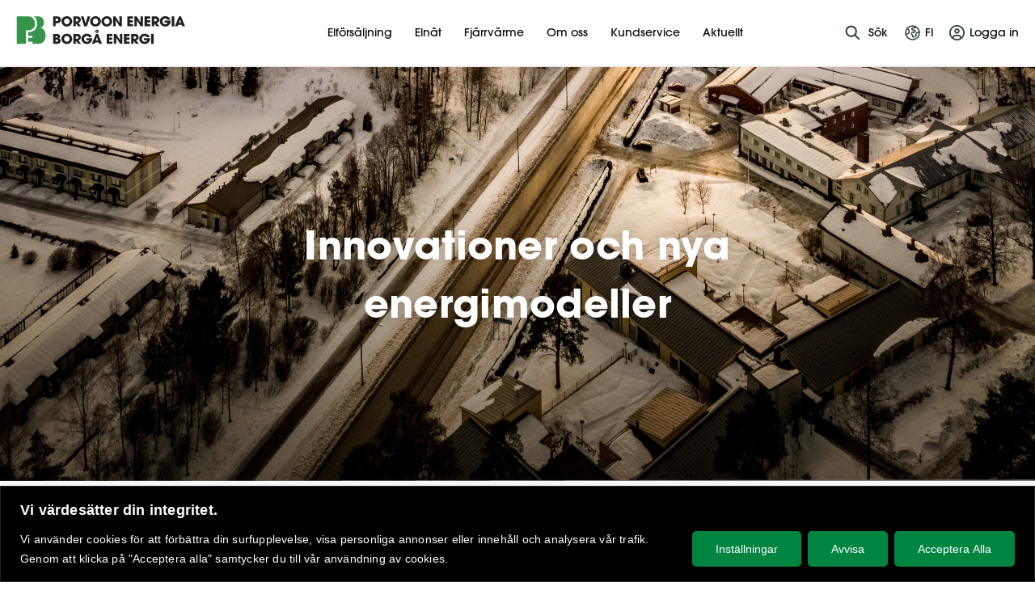

--- FILE ---
content_type: text/html; charset=UTF-8
request_url: https://pbe.fi/sv/artiklar/effektivitet-for-varmeproduktionen-med-varmeackumulatorprojektet/
body_size: 32596
content:






<!doctype html>

<html class="no-js" lang="sv-SE">

<head>
    <meta charset="utf-8">

    <!-- Force IE to use the latest rendering engine available -->
    <meta http-equiv="X-UA-Compatible" content="IE=edge">

    <!-- Mobile Meta -->
    <meta name="viewport" content="width=device-width, initial-scale=1.0">
    <meta class="foundation-mq">

    <!-- If Site Icon isn't set in customizer -->
	        <!-- Icons & Favicons -->
        <link rel="icon" href="https://pbe.fi/wp-content/themes/porvoonenergia/favicon.png">
        <link href="https://pbe.fi/wp-content/themes/porvoonenergia/assets/images/apple-icon-touch.png"
              rel="apple-touch-icon"/>
        <!--[if IE]>
        <link rel="shortcut icon" href="https://pbe.fi/wp-content/themes/porvoonenergia/favicon.ico">
        <![endif]-->
        <meta name="msapplication-TileColor" content="#f01d4f">
        <meta name="msapplication-TileImage"
              content="https://pbe.fi/wp-content/themes/porvoonenergia/assets/images/win8-tile-icon.png">
        <meta name="theme-color" content="#121212">
	
    <link rel="pingback" href="https://pbe.fi/xmlrpc.php">

    <link rel="stylesheet" type="text/css" href="https://pbe.fi/wp-content/themes/porvoonenergia/slick/slick.css">
    <link rel="stylesheet" type="text/css" href="https://pbe.fi/wp-content/themes/porvoonenergia/slick/slick-theme.css">

	
  <script>

  function little_text_string_remover() {

    if( jQuery ) {

      jQuery( "div.validation_message" ).each( function( i, obj ) {

        var error_str = jQuery( this ).text();

        error_str = error_str.replace( "Phone format: ", "" );
        error_str = error_str.replace( "Puhelinnumeron muotoilu: ", "" );
        error_str = error_str.replace( "Telefonnummer-format: ", "" );

        jQuery( this ).text( error_str );

      });

    }

  }

  </script><meta name='robots' content='index, follow, max-image-preview:large, max-snippet:-1, max-video-preview:-1' />
	<style>img:is([sizes="auto" i], [sizes^="auto," i]) { contain-intrinsic-size: 3000px 1500px }</style>
	<link rel="alternate" href="https://pbe.fi/fi/artikkelit/lampoakkuhankkeella-tehokkuutta-lammontuotantoon/" hreflang="fi" />
<link rel="alternate" href="https://pbe.fi/sv/artiklar/effektivitet-for-varmeproduktionen-med-varmeackumulatorprojektet/" hreflang="sv" />

	<!-- This site is optimized with the Yoast SEO plugin v26.4 - https://yoast.com/wordpress/plugins/seo/ -->
	<title>Effektivitet för värmeproduktionen - Borgå Energi</title>
	<meta name="description" content="Borgå Energi investerar ständigt i utvecklingen av sina produktionsanläggningar. Värmeackumulatorprojektet kommer att öka fjärrvärmeproduktionens effektivitet och miljövänlighet." />
	<link rel="canonical" href="https://pbe.fi/sv/artiklar/effektivitet-for-varmeproduktionen-med-varmeackumulatorprojektet/" />
	<meta property="og:locale" content="sv_SE" />
	<meta property="og:locale:alternate" content="" />
	<meta property="og:type" content="article" />
	<meta property="og:title" content="Effektivitet för värmeproduktionen - Borgå Energi" />
	<meta property="og:description" content="Borgå Energi investerar ständigt i utvecklingen av sina produktionsanläggningar. Värmeackumulatorprojektet kommer att öka fjärrvärmeproduktionens effektivitet och miljövänlighet." />
	<meta property="og:url" content="https://pbe.fi/sv/artiklar/effektivitet-for-varmeproduktionen-med-varmeackumulatorprojektet/" />
	<meta property="og:site_name" content="Borgå Energi" />
	<meta property="article:published_time" content="2021-01-13T12:00:08+00:00" />
	<meta property="og:image" content="https://pbe.fi/wp-content/uploads/2020/12/Screenshot-2020-12-30-at-15.05.56.png" />
	<meta name="author" content="Porvoon Energia" />
	<meta name="twitter:card" content="summary_large_image" />
	<meta name="twitter:creator" content="@Porvoonenergia_admin" />
	<meta name="twitter:label1" content="Written by" />
	<meta name="twitter:data1" content="Porvoon Energia" />
	<script type="application/ld+json" class="yoast-schema-graph">{"@context":"https://schema.org","@graph":[{"@type":"Article","@id":"https://pbe.fi/sv/artiklar/effektivitet-for-varmeproduktionen-med-varmeackumulatorprojektet/#article","isPartOf":{"@id":"https://pbe.fi/sv/artiklar/effektivitet-for-varmeproduktionen-med-varmeackumulatorprojektet/"},"author":{"name":"Porvoon Energia","@id":"https://pbe.fi/sv/#/schema/person/1bc2793ec334887135bdab2031580d8b"},"headline":"Effektivitet för värmeproduktionen med värmeackumulatorprojektet","datePublished":"2021-01-13T12:00:08+00:00","mainEntityOfPage":{"@id":"https://pbe.fi/sv/artiklar/effektivitet-for-varmeproduktionen-med-varmeackumulatorprojektet/"},"wordCount":8,"publisher":{"@id":"https://pbe.fi/sv/#organization"},"articleSection":["Artiklar"],"inLanguage":"sv-SE"},{"@type":"WebPage","@id":"https://pbe.fi/sv/artiklar/effektivitet-for-varmeproduktionen-med-varmeackumulatorprojektet/","url":"https://pbe.fi/sv/artiklar/effektivitet-for-varmeproduktionen-med-varmeackumulatorprojektet/","name":"Effektivitet för värmeproduktionen - Borgå Energi","isPartOf":{"@id":"https://pbe.fi/sv/#website"},"datePublished":"2021-01-13T12:00:08+00:00","description":"Borgå Energi investerar ständigt i utvecklingen av sina produktionsanläggningar. Värmeackumulatorprojektet kommer att öka fjärrvärmeproduktionens effektivitet och miljövänlighet.","breadcrumb":{"@id":"https://pbe.fi/sv/artiklar/effektivitet-for-varmeproduktionen-med-varmeackumulatorprojektet/#breadcrumb"},"inLanguage":"sv-SE","potentialAction":[{"@type":"ReadAction","target":["https://pbe.fi/sv/artiklar/effektivitet-for-varmeproduktionen-med-varmeackumulatorprojektet/"]}]},{"@type":"BreadcrumbList","@id":"https://pbe.fi/sv/artiklar/effektivitet-for-varmeproduktionen-med-varmeackumulatorprojektet/#breadcrumb","itemListElement":[{"@type":"ListItem","position":1,"name":"Framsida","item":"https://pbe.fi/sv/"},{"@type":"ListItem","position":2,"name":"Aktuellt","item":"https://pbe.fi/sv/aktuellt/aktuellt/"},{"@type":"ListItem","position":3,"name":"Effektivitet för värmeproduktionen med värmeackumulatorprojektet"}]},{"@type":"WebSite","@id":"https://pbe.fi/sv/#website","url":"https://pbe.fi/sv/","name":"Borgå Energi","description":"","publisher":{"@id":"https://pbe.fi/sv/#organization"},"potentialAction":[{"@type":"SearchAction","target":{"@type":"EntryPoint","urlTemplate":"https://pbe.fi/sv/?s={search_term_string}"},"query-input":{"@type":"PropertyValueSpecification","valueRequired":true,"valueName":"search_term_string"}}],"inLanguage":"sv-SE"},{"@type":"Organization","@id":"https://pbe.fi/sv/#organization","name":"Borgå Energi","url":"https://pbe.fi/sv/","logo":{"@type":"ImageObject","inLanguage":"sv-SE","@id":"https://pbe.fi/sv/#/schema/logo/image/","url":"/wp-content/uploads/2016/11/porvoon-energia-fb.jpg","contentUrl":"/wp-content/uploads/2016/11/porvoon-energia-fb.jpg","width":600,"height":314,"caption":"Borgå Energi"},"image":{"@id":"https://pbe.fi/sv/#/schema/logo/image/"}},{"@type":"Person","@id":"https://pbe.fi/sv/#/schema/person/1bc2793ec334887135bdab2031580d8b","name":"Porvoon Energia","image":{"@type":"ImageObject","inLanguage":"sv-SE","@id":"https://pbe.fi/sv/#/schema/person/image/","url":"https://secure.gravatar.com/avatar/b19247a1e90acd73831bdeeb4cb3afa037cb7c14e83ee8d9f819f09898829f70?s=96&d=mm&r=g","contentUrl":"https://secure.gravatar.com/avatar/b19247a1e90acd73831bdeeb4cb3afa037cb7c14e83ee8d9f819f09898829f70?s=96&d=mm&r=g","caption":"Porvoon Energia"},"sameAs":["https://x.com/Porvoonenergia_admin"]}]}</script>
	<!-- / Yoast SEO plugin. -->


<link rel='dns-prefetch' href='//ajax.googleapis.com' />
<link rel="alternate" type="application/rss+xml" title="Borgå Energi &raquo; Feed" href="https://pbe.fi/sv/feed/" />
<link rel="alternate" type="application/rss+xml" title="Borgå Energi &raquo; Comments Feed" href="https://pbe.fi/sv/comments/feed/" />
<link rel='stylesheet' id='wp-block-library-css' href='https://pbe.fi/wp-includes/css/dist/block-library/style.min.css?ver=6.8.3' type='text/css' media='all' />
<style id='classic-theme-styles-inline-css' type='text/css'>
/*! This file is auto-generated */
.wp-block-button__link{color:#fff;background-color:#32373c;border-radius:9999px;box-shadow:none;text-decoration:none;padding:calc(.667em + 2px) calc(1.333em + 2px);font-size:1.125em}.wp-block-file__button{background:#32373c;color:#fff;text-decoration:none}
</style>
<link rel='stylesheet' id='wp-components-css' href='https://pbe.fi/wp-includes/css/dist/components/style.min.css?ver=6.8.3' type='text/css' media='all' />
<link rel='stylesheet' id='wp-preferences-css' href='https://pbe.fi/wp-includes/css/dist/preferences/style.min.css?ver=6.8.3' type='text/css' media='all' />
<link rel='stylesheet' id='wp-block-editor-css' href='https://pbe.fi/wp-includes/css/dist/block-editor/style.min.css?ver=6.8.3' type='text/css' media='all' />
<link rel='stylesheet' id='popup-maker-block-library-style-css' href='https://pbe.fi/wp-content/plugins/popup-maker/dist/packages/block-library-style.css?ver=dbea705cfafe089d65f1' type='text/css' media='all' />
<style id='global-styles-inline-css' type='text/css'>
:root{--wp--preset--aspect-ratio--square: 1;--wp--preset--aspect-ratio--4-3: 4/3;--wp--preset--aspect-ratio--3-4: 3/4;--wp--preset--aspect-ratio--3-2: 3/2;--wp--preset--aspect-ratio--2-3: 2/3;--wp--preset--aspect-ratio--16-9: 16/9;--wp--preset--aspect-ratio--9-16: 9/16;--wp--preset--color--black: #000000;--wp--preset--color--cyan-bluish-gray: #abb8c3;--wp--preset--color--white: #ffffff;--wp--preset--color--pale-pink: #f78da7;--wp--preset--color--vivid-red: #cf2e2e;--wp--preset--color--luminous-vivid-orange: #ff6900;--wp--preset--color--luminous-vivid-amber: #fcb900;--wp--preset--color--light-green-cyan: #7bdcb5;--wp--preset--color--vivid-green-cyan: #00d084;--wp--preset--color--pale-cyan-blue: #8ed1fc;--wp--preset--color--vivid-cyan-blue: #0693e3;--wp--preset--color--vivid-purple: #9b51e0;--wp--preset--gradient--vivid-cyan-blue-to-vivid-purple: linear-gradient(135deg,rgba(6,147,227,1) 0%,rgb(155,81,224) 100%);--wp--preset--gradient--light-green-cyan-to-vivid-green-cyan: linear-gradient(135deg,rgb(122,220,180) 0%,rgb(0,208,130) 100%);--wp--preset--gradient--luminous-vivid-amber-to-luminous-vivid-orange: linear-gradient(135deg,rgba(252,185,0,1) 0%,rgba(255,105,0,1) 100%);--wp--preset--gradient--luminous-vivid-orange-to-vivid-red: linear-gradient(135deg,rgba(255,105,0,1) 0%,rgb(207,46,46) 100%);--wp--preset--gradient--very-light-gray-to-cyan-bluish-gray: linear-gradient(135deg,rgb(238,238,238) 0%,rgb(169,184,195) 100%);--wp--preset--gradient--cool-to-warm-spectrum: linear-gradient(135deg,rgb(74,234,220) 0%,rgb(151,120,209) 20%,rgb(207,42,186) 40%,rgb(238,44,130) 60%,rgb(251,105,98) 80%,rgb(254,248,76) 100%);--wp--preset--gradient--blush-light-purple: linear-gradient(135deg,rgb(255,206,236) 0%,rgb(152,150,240) 100%);--wp--preset--gradient--blush-bordeaux: linear-gradient(135deg,rgb(254,205,165) 0%,rgb(254,45,45) 50%,rgb(107,0,62) 100%);--wp--preset--gradient--luminous-dusk: linear-gradient(135deg,rgb(255,203,112) 0%,rgb(199,81,192) 50%,rgb(65,88,208) 100%);--wp--preset--gradient--pale-ocean: linear-gradient(135deg,rgb(255,245,203) 0%,rgb(182,227,212) 50%,rgb(51,167,181) 100%);--wp--preset--gradient--electric-grass: linear-gradient(135deg,rgb(202,248,128) 0%,rgb(113,206,126) 100%);--wp--preset--gradient--midnight: linear-gradient(135deg,rgb(2,3,129) 0%,rgb(40,116,252) 100%);--wp--preset--font-size--small: 13px;--wp--preset--font-size--medium: 20px;--wp--preset--font-size--large: 36px;--wp--preset--font-size--x-large: 42px;--wp--preset--spacing--20: 0.44rem;--wp--preset--spacing--30: 0.67rem;--wp--preset--spacing--40: 1rem;--wp--preset--spacing--50: 1.5rem;--wp--preset--spacing--60: 2.25rem;--wp--preset--spacing--70: 3.38rem;--wp--preset--spacing--80: 5.06rem;--wp--preset--shadow--natural: 6px 6px 9px rgba(0, 0, 0, 0.2);--wp--preset--shadow--deep: 12px 12px 50px rgba(0, 0, 0, 0.4);--wp--preset--shadow--sharp: 6px 6px 0px rgba(0, 0, 0, 0.2);--wp--preset--shadow--outlined: 6px 6px 0px -3px rgba(255, 255, 255, 1), 6px 6px rgba(0, 0, 0, 1);--wp--preset--shadow--crisp: 6px 6px 0px rgba(0, 0, 0, 1);}:where(.is-layout-flex){gap: 0.5em;}:where(.is-layout-grid){gap: 0.5em;}body .is-layout-flex{display: flex;}.is-layout-flex{flex-wrap: wrap;align-items: center;}.is-layout-flex > :is(*, div){margin: 0;}body .is-layout-grid{display: grid;}.is-layout-grid > :is(*, div){margin: 0;}:where(.wp-block-columns.is-layout-flex){gap: 2em;}:where(.wp-block-columns.is-layout-grid){gap: 2em;}:where(.wp-block-post-template.is-layout-flex){gap: 1.25em;}:where(.wp-block-post-template.is-layout-grid){gap: 1.25em;}.has-black-color{color: var(--wp--preset--color--black) !important;}.has-cyan-bluish-gray-color{color: var(--wp--preset--color--cyan-bluish-gray) !important;}.has-white-color{color: var(--wp--preset--color--white) !important;}.has-pale-pink-color{color: var(--wp--preset--color--pale-pink) !important;}.has-vivid-red-color{color: var(--wp--preset--color--vivid-red) !important;}.has-luminous-vivid-orange-color{color: var(--wp--preset--color--luminous-vivid-orange) !important;}.has-luminous-vivid-amber-color{color: var(--wp--preset--color--luminous-vivid-amber) !important;}.has-light-green-cyan-color{color: var(--wp--preset--color--light-green-cyan) !important;}.has-vivid-green-cyan-color{color: var(--wp--preset--color--vivid-green-cyan) !important;}.has-pale-cyan-blue-color{color: var(--wp--preset--color--pale-cyan-blue) !important;}.has-vivid-cyan-blue-color{color: var(--wp--preset--color--vivid-cyan-blue) !important;}.has-vivid-purple-color{color: var(--wp--preset--color--vivid-purple) !important;}.has-black-background-color{background-color: var(--wp--preset--color--black) !important;}.has-cyan-bluish-gray-background-color{background-color: var(--wp--preset--color--cyan-bluish-gray) !important;}.has-white-background-color{background-color: var(--wp--preset--color--white) !important;}.has-pale-pink-background-color{background-color: var(--wp--preset--color--pale-pink) !important;}.has-vivid-red-background-color{background-color: var(--wp--preset--color--vivid-red) !important;}.has-luminous-vivid-orange-background-color{background-color: var(--wp--preset--color--luminous-vivid-orange) !important;}.has-luminous-vivid-amber-background-color{background-color: var(--wp--preset--color--luminous-vivid-amber) !important;}.has-light-green-cyan-background-color{background-color: var(--wp--preset--color--light-green-cyan) !important;}.has-vivid-green-cyan-background-color{background-color: var(--wp--preset--color--vivid-green-cyan) !important;}.has-pale-cyan-blue-background-color{background-color: var(--wp--preset--color--pale-cyan-blue) !important;}.has-vivid-cyan-blue-background-color{background-color: var(--wp--preset--color--vivid-cyan-blue) !important;}.has-vivid-purple-background-color{background-color: var(--wp--preset--color--vivid-purple) !important;}.has-black-border-color{border-color: var(--wp--preset--color--black) !important;}.has-cyan-bluish-gray-border-color{border-color: var(--wp--preset--color--cyan-bluish-gray) !important;}.has-white-border-color{border-color: var(--wp--preset--color--white) !important;}.has-pale-pink-border-color{border-color: var(--wp--preset--color--pale-pink) !important;}.has-vivid-red-border-color{border-color: var(--wp--preset--color--vivid-red) !important;}.has-luminous-vivid-orange-border-color{border-color: var(--wp--preset--color--luminous-vivid-orange) !important;}.has-luminous-vivid-amber-border-color{border-color: var(--wp--preset--color--luminous-vivid-amber) !important;}.has-light-green-cyan-border-color{border-color: var(--wp--preset--color--light-green-cyan) !important;}.has-vivid-green-cyan-border-color{border-color: var(--wp--preset--color--vivid-green-cyan) !important;}.has-pale-cyan-blue-border-color{border-color: var(--wp--preset--color--pale-cyan-blue) !important;}.has-vivid-cyan-blue-border-color{border-color: var(--wp--preset--color--vivid-cyan-blue) !important;}.has-vivid-purple-border-color{border-color: var(--wp--preset--color--vivid-purple) !important;}.has-vivid-cyan-blue-to-vivid-purple-gradient-background{background: var(--wp--preset--gradient--vivid-cyan-blue-to-vivid-purple) !important;}.has-light-green-cyan-to-vivid-green-cyan-gradient-background{background: var(--wp--preset--gradient--light-green-cyan-to-vivid-green-cyan) !important;}.has-luminous-vivid-amber-to-luminous-vivid-orange-gradient-background{background: var(--wp--preset--gradient--luminous-vivid-amber-to-luminous-vivid-orange) !important;}.has-luminous-vivid-orange-to-vivid-red-gradient-background{background: var(--wp--preset--gradient--luminous-vivid-orange-to-vivid-red) !important;}.has-very-light-gray-to-cyan-bluish-gray-gradient-background{background: var(--wp--preset--gradient--very-light-gray-to-cyan-bluish-gray) !important;}.has-cool-to-warm-spectrum-gradient-background{background: var(--wp--preset--gradient--cool-to-warm-spectrum) !important;}.has-blush-light-purple-gradient-background{background: var(--wp--preset--gradient--blush-light-purple) !important;}.has-blush-bordeaux-gradient-background{background: var(--wp--preset--gradient--blush-bordeaux) !important;}.has-luminous-dusk-gradient-background{background: var(--wp--preset--gradient--luminous-dusk) !important;}.has-pale-ocean-gradient-background{background: var(--wp--preset--gradient--pale-ocean) !important;}.has-electric-grass-gradient-background{background: var(--wp--preset--gradient--electric-grass) !important;}.has-midnight-gradient-background{background: var(--wp--preset--gradient--midnight) !important;}.has-small-font-size{font-size: var(--wp--preset--font-size--small) !important;}.has-medium-font-size{font-size: var(--wp--preset--font-size--medium) !important;}.has-large-font-size{font-size: var(--wp--preset--font-size--large) !important;}.has-x-large-font-size{font-size: var(--wp--preset--font-size--x-large) !important;}
:where(.wp-block-post-template.is-layout-flex){gap: 1.25em;}:where(.wp-block-post-template.is-layout-grid){gap: 1.25em;}
:where(.wp-block-columns.is-layout-flex){gap: 2em;}:where(.wp-block-columns.is-layout-grid){gap: 2em;}
:root :where(.wp-block-pullquote){font-size: 1.5em;line-height: 1.6;}
</style>
<link rel='stylesheet' id='contact-form-7-css' href='https://pbe.fi/wp-content/plugins/contact-form-7/includes/css/styles.css?ver=6.1.3' type='text/css' media='all' />
<link rel='stylesheet' id='cf7cf-style-css' href='https://pbe.fi/wp-content/plugins/cf7-conditional-fields/style.css?ver=2.6.6' type='text/css' media='all' />
<link rel='stylesheet' id='site-css-css' href='https://pbe.fi/wp-content/themes/porvoonenergia/assets/css/style.min.css?rn=51&#038;ver=6.8.3' type='text/css' media='all' />
<link rel='stylesheet' id='print-css-css' href='https://pbe.fi/wp-content/themes/porvoonenergia/assets/css/print.css?rn=51&#038;ver=6.8.3' type='text/css' media='all' />
<script type="text/javascript" id="webtoffee-cookie-consent-js-extra">
/* <![CDATA[ */
var _wccConfig = {"_ipData":[],"_assetsURL":"https:\/\/pbe.fi\/wp-content\/plugins\/webtoffee-cookie-consent\/lite\/frontend\/images\/","_publicURL":"https:\/\/pbe.fi","_categories":[{"name":"N\u00f6dv\u00e4ndiga","slug":"necessary","isNecessary":true,"ccpaDoNotSell":true,"cookies":[{"cookieID":"__cf_bm","domain":".fonts.net","provider":"cloudflare.com"},{"cookieID":"wt_consent","domain":"pbe.fi","provider":""},{"cookieID":"_GRECAPTCHA","domain":"www.google.com","provider":"google.com"},{"cookieID":"rc::a","domain":"google.com","provider":"google.com"},{"cookieID":"rc::f","domain":"google.com","provider":"google.com"},{"cookieID":"rc::c","domain":"google.com","provider":"google.com"},{"cookieID":"rc::b","domain":"google.com","provider":"google.com"}],"active":true,"defaultConsent":{"gdpr":true,"ccpa":true},"foundNoCookieScript":false},{"name":"Funktionella","slug":"functional","isNecessary":false,"ccpaDoNotSell":true,"cookies":[],"active":true,"defaultConsent":{"gdpr":false,"ccpa":false},"foundNoCookieScript":false},{"name":"Analytik","slug":"analytics","isNecessary":false,"ccpaDoNotSell":true,"cookies":[{"cookieID":"_fbp","domain":".pbe.fi","provider":"facebook.net"},{"cookieID":"_ga","domain":".pbe.fi","provider":"google-analytics.com|googletagmanager.com\/gtag\/js"},{"cookieID":"_ga_*","domain":".pbe.fi","provider":"google-analytics.com|googletagmanager.com\/gtag\/js"}],"active":true,"defaultConsent":{"gdpr":false,"ccpa":false},"foundNoCookieScript":false},{"name":"Prestation","slug":"performance","isNecessary":false,"ccpaDoNotSell":true,"cookies":[],"active":true,"defaultConsent":{"gdpr":false,"ccpa":false},"foundNoCookieScript":false},{"name":"Marknadsf\u00f6ring","slug":"advertisement","isNecessary":false,"ccpaDoNotSell":true,"cookies":[],"active":true,"defaultConsent":{"gdpr":false,"ccpa":false},"foundNoCookieScript":false},{"name":"\u00d6vriga","slug":"others","isNecessary":false,"ccpaDoNotSell":true,"cookies":[{"cookieID":"sgid","domain":"service.giosg.com","provider":""},{"cookieID":"giosg_chat_id_8873","domain":"pbe.fi","provider":""},{"cookieID":"giosg_sgid_8873","domain":"pbe.fi","provider":""}],"active":true,"defaultConsent":{"gdpr":false,"ccpa":false},"foundNoCookieScript":false}],"_activeLaw":"gdpr","_rootDomain":"","_block":"1","_showBanner":"1","_bannerConfig":{"GDPR":{"settings":{"type":"banner","position":"bottom","applicableLaw":"gdpr","preferenceCenter":"center","selectedRegion":"ALL","consentExpiry":365,"shortcodes":[{"key":"wcc_readmore","content":"<a href=\"#\" class=\"wcc-policy\" aria-label=\"Cookie Policy\" target=\"_blank\" rel=\"noopener\" data-tag=\"readmore-button\">Cookie Policy<\/a>","tag":"readmore-button","status":false,"attributes":{"rel":"nofollow","target":"_blank"}},{"key":"wcc_show_desc","content":"<button class=\"wcc-show-desc-btn\" data-tag=\"show-desc-button\" aria-label=\"Visa mer\">Visa mer<\/button>","tag":"show-desc-button","status":true,"attributes":[]},{"key":"wcc_hide_desc","content":"<button class=\"wcc-show-desc-btn\" data-tag=\"hide-desc-button\" aria-label=\"Visa mindre\">Visa mindre<\/button>","tag":"hide-desc-button","status":true,"attributes":[]},{"key":"wcc_category_toggle_label","content":"[wcc_{{status}}_category_label] [wcc_preference_{{category_slug}}_title]","tag":"","status":true,"attributes":[]},{"key":"wcc_enable_category_label","content":"Enable","tag":"","status":true,"attributes":[]},{"key":"wcc_disable_category_label","content":"Disable","tag":"","status":true,"attributes":[]},{"key":"wcc_video_placeholder","content":"<div class=\"video-placeholder-normal\" data-tag=\"video-placeholder\" id=\"[UNIQUEID]\"><p class=\"video-placeholder-text-normal\" data-tag=\"placeholder-title\">V\u00e4nligen acceptera {category} cookies f\u00f6r att komma \u00e5t detta inneh\u00e5ll<\/p><\/div>","tag":"","status":true,"attributes":[]},{"key":"wcc_enable_optout_label","content":"Enable","tag":"","status":true,"attributes":[]},{"key":"wcc_disable_optout_label","content":"Disable","tag":"","status":true,"attributes":[]},{"key":"wcc_optout_toggle_label","content":"[wcc_{{status}}_optout_label] [wcc_optout_option_title]","tag":"","status":true,"attributes":[]},{"key":"wcc_optout_option_title","content":"Do Not Sell or Share My Personal Information","tag":"","status":true,"attributes":[]},{"key":"wcc_optout_close_label","content":"Close","tag":"","status":true,"attributes":[]}],"bannerEnabled":true},"behaviours":{"reloadBannerOnAccept":true,"loadAnalyticsByDefault":false,"animations":{"onLoad":"animate","onHide":"sticky"}},"config":{"revisitConsent":{"status":false,"tag":"revisit-consent","position":"bottom-left","meta":{"url":"#"},"styles":[],"elements":{"title":{"type":"text","tag":"revisit-consent-title","status":true,"styles":{"color":"#0056a7"}}}},"preferenceCenter":{"toggle":{"status":true,"tag":"detail-category-toggle","type":"toggle","states":{"active":{"styles":{"background-color":"#000000"}},"inactive":{"styles":{"background-color":"#D0D5D2"}}}},"poweredBy":{"status":false,"tag":"detail-powered-by","styles":{"background-color":"#EDEDED","color":"#293C5B"}}},"categoryPreview":{"status":false,"toggle":{"status":true,"tag":"detail-category-preview-toggle","type":"toggle","states":{"active":{"styles":{"background-color":"#000000"}},"inactive":{"styles":{"background-color":"#D0D5D2"}}}}},"videoPlaceholder":{"status":true,"styles":{"background-color":"#000000","border-color":"#000000","color":"#ffffff"}},"readMore":{"status":false,"tag":"readmore-button","type":"link","meta":{"noFollow":true,"newTab":true},"styles":{"color":"#008540","background-color":"transparent","border-color":"transparent"}},"auditTable":{"status":true},"optOption":{"status":true,"toggle":{"status":true,"tag":"optout-option-toggle","type":"toggle","states":{"active":{"styles":{"background-color":"#000000"}},"inactive":{"styles":{"background-color":"#FFFFFF"}}}},"gpcOption":false}}}},"_version":"3.4.6","_logConsent":"1","_tags":[{"tag":"accept-button","styles":{"color":"#FFFFFF","background-color":"#008540","border-color":"#008540"}},{"tag":"reject-button","styles":{"color":"#FFFFFF","background-color":"#008540","border-color":"#008540"}},{"tag":"settings-button","styles":{"color":"#FFFFFF","background-color":"#008540","border-color":"#008540"}},{"tag":"readmore-button","styles":{"color":"#008540","background-color":"transparent","border-color":"transparent"}},{"tag":"donotsell-button","styles":{"color":"#1863dc","background-color":"transparent","border-color":"transparent"}},{"tag":"accept-button","styles":{"color":"#FFFFFF","background-color":"#008540","border-color":"#008540"}},{"tag":"revisit-consent","styles":[]}],"_rtl":"","_lawSelected":["GDPR"],"_restApiUrl":"https:\/\/directory.cookieyes.com\/api\/v1\/ip","_renewConsent":"","_restrictToCA":"","_customEvents":"","_ccpaAllowedRegions":[],"_gdprAllowedRegions":[],"_closeButtonAction":"reject","_ssl":"1","_providersToBlock":[{"re":"facebook.net","categories":["analytics"]}]};
var _wccStyles = {"css":{"GDPR":".wcc-overlay{background: #000000; opacity: 0.4; position: fixed; top: 0; left: 0; width: 100%; height: 100%; z-index: 99999999;}.wcc-hide{display: none;}.wcc-btn-revisit-wrapper{display: flex; padding: 6px; border-radius: 8px; opacity: 0px; background-color:#ffffff; box-shadow: 0px 3px 10px 0px #798da04d;  align-items: center; justify-content: center; position: fixed; z-index: 999999; cursor: pointer;}.wcc-revisit-bottom-left{bottom: 15px; left: 15px;}.wcc-revisit-bottom-right{bottom: 15px; right: 15px;}.wcc-btn-revisit-wrapper .wcc-btn-revisit{display: flex; align-items: center; justify-content: center; background: none; border: none; cursor: pointer; position: relative; margin: 0; padding: 0;}.wcc-btn-revisit-wrapper .wcc-btn-revisit img{max-width: fit-content; margin: 0; } .wcc-btn-revisit-wrapper .wcc-revisit-help-text{font-size:14px; margin-left:4px; display:none;}.wcc-btn-revisit-wrapper:hover .wcc-revisit-help-text, .wcc-btn-revisit-wrapper:focus-within .wcc-revisit-help-text { display: block;}.wcc-revisit-hide{display: none;}.wcc-preference-btn:hover{cursor:pointer; text-decoration:underline;}.wcc-cookie-audit-table { font-family: inherit; border-collapse: collapse; width: 100%;} .wcc-cookie-audit-table th, .wcc-cookie-audit-table td {text-align: left; padding: 10px; font-size: 12px; color: #000000; word-break: normal; background-color: #d9dfe7; border: 1px solid #cbced6;} .wcc-cookie-audit-table tr:nth-child(2n + 1) td { background: #f1f5fa; }.wcc-consent-container{position: fixed; width: 100%; box-sizing: border-box; z-index: 9999999;}.wcc-consent-container .wcc-consent-bar{background: #ffffff; border: 1px solid; padding: 16.5px 24px; box-shadow: 0 -1px 10px 0 #acabab4d;}.wcc-banner-bottom{bottom: 0; left: 0;}.wcc-banner-top{top: 0; left: 0;}.wcc-custom-brand-logo-wrapper .wcc-custom-brand-logo{width: 100px; height: auto; margin: 0 0 12px 0;}.wcc-notice .wcc-title{color: #212121; font-weight: 700; font-size: 18px; line-height: 24px; margin: 0 0 12px 0;}.wcc-notice-group{display: flex; justify-content: space-between; align-items: center; font-size: 14px; line-height: 24px; font-weight: 400;}.wcc-notice-des *,.wcc-preference-content-wrapper *,.wcc-accordion-header-des *,.wcc-gpc-wrapper .wcc-gpc-desc *{font-size: 14px;}.wcc-notice-des{color: #212121; font-size: 14px; line-height: 24px; font-weight: 400;}.wcc-notice-des img{height: 25px; width: 25px;}.wcc-consent-bar .wcc-notice-des p,.wcc-gpc-wrapper .wcc-gpc-desc p,.wcc-preference-body-wrapper .wcc-preference-content-wrapper p,.wcc-accordion-header-wrapper .wcc-accordion-header-des p,.wcc-cookie-des-table li div:last-child p{color: inherit; margin-top: 0;}.wcc-notice-des P:last-child,.wcc-preference-content-wrapper p:last-child,.wcc-cookie-des-table li div:last-child p:last-child,.wcc-gpc-wrapper .wcc-gpc-desc p:last-child{margin-bottom: 0;}.wcc-notice-des a.wcc-policy,.wcc-notice-des button.wcc-policy{font-size: 14px; color: #1863dc; white-space: nowrap; cursor: pointer; background: transparent; border: 1px solid; text-decoration: underline;}.wcc-notice-des button.wcc-policy{padding: 0;}.wcc-notice-des a.wcc-policy:focus-visible,.wcc-notice-des button.wcc-policy:focus-visible,.wcc-preference-content-wrapper .wcc-show-desc-btn:focus-visible,.wcc-accordion-header .wcc-accordion-btn:focus-visible,.wcc-preference-header .wcc-btn-close:focus-visible,.wcc-switch input[type=\"checkbox\"]:focus-visible,.wcc-footer-wrapper a:focus-visible,.wcc-btn:focus-visible{outline: 2px solid #1863dc; outline-offset: 2px;}.wcc-btn:focus:not(:focus-visible),.wcc-accordion-header .wcc-accordion-btn:focus:not(:focus-visible),.wcc-preference-content-wrapper .wcc-show-desc-btn:focus:not(:focus-visible),.wcc-btn-revisit-wrapper .wcc-btn-revisit:focus:not(:focus-visible),.wcc-preference-header .wcc-btn-close:focus:not(:focus-visible),.wcc-consent-bar .wcc-banner-btn-close:focus:not(:focus-visible){outline: 0;}button.wcc-show-desc-btn:not(:hover):not(:active){color: #1863dc; background: transparent;}button.wcc-accordion-btn:not(:hover):not(:active),button.wcc-banner-btn-close:not(:hover):not(:active),button.wcc-btn-close:not(:hover):not(:active),button.wcc-btn-revisit:not(:hover):not(:active){background: transparent;}.wcc-consent-bar button:hover,.wcc-modal.wcc-modal-open button:hover,.wcc-consent-bar button:focus,.wcc-modal.wcc-modal-open button:focus{text-decoration: none;}.wcc-notice-btn-wrapper{display: flex; justify-content: center; align-items: center; margin-left: 15px;}.wcc-notice-btn-wrapper .wcc-btn{text-shadow: none; box-shadow: none;}.wcc-btn{font-size: 14px; font-family: inherit; line-height: 24px; padding: 8px 27px; font-weight: 500; margin: 0 8px 0 0; border-radius: 2px; white-space: nowrap; cursor: pointer; text-align: center; text-transform: none; min-height: 0;}.wcc-btn:hover{opacity: 0.8;}.wcc-btn-customize{color: #1863dc; background: transparent; border: 2px solid #1863dc;}.wcc-btn-reject{color: #1863dc; background: transparent; border: 2px solid #1863dc;}.wcc-btn-accept{background: #1863dc; color: #ffffff; border: 2px solid #1863dc;}.wcc-btn:last-child{margin-right: 0;}@media (max-width: 768px){.wcc-notice-group{display: block;}.wcc-notice-btn-wrapper{margin-left: 0;}.wcc-notice-btn-wrapper .wcc-btn{flex: auto; max-width: 100%; margin-top: 10px; white-space: unset;}}@media (max-width: 576px){.wcc-notice-btn-wrapper{flex-direction: column;}.wcc-custom-brand-logo-wrapper, .wcc-notice .wcc-title, .wcc-notice-des, .wcc-notice-btn-wrapper{padding: 0 28px;}.wcc-consent-container .wcc-consent-bar{padding: 16.5px 0;}.wcc-notice-des{max-height: 40vh; overflow-y: scroll;}.wcc-notice-btn-wrapper .wcc-btn{width: 100%; padding: 8px; margin-right: 0;}.wcc-notice-btn-wrapper .wcc-btn-accept{order: 1;}.wcc-notice-btn-wrapper .wcc-btn-reject{order: 3;}.wcc-notice-btn-wrapper .wcc-btn-customize{order: 2;}}@media (max-width: 425px){.wcc-custom-brand-logo-wrapper, .wcc-notice .wcc-title, .wcc-notice-des, .wcc-notice-btn-wrapper{padding: 0 24px;}.wcc-notice-btn-wrapper{flex-direction: column;}.wcc-btn{width: 100%; margin: 10px 0 0 0;}.wcc-notice-btn-wrapper .wcc-btn-customize{order: 2;}.wcc-notice-btn-wrapper .wcc-btn-reject{order: 3;}.wcc-notice-btn-wrapper .wcc-btn-accept{order: 1; margin-top: 16px;}}@media (max-width: 352px){.wcc-notice .wcc-title{font-size: 16px;}.wcc-notice-des *{font-size: 12px;}.wcc-notice-des, .wcc-btn{font-size: 12px;}}.wcc-modal.wcc-modal-open{display: flex; visibility: visible; -webkit-transform: translate(-50%, -50%); -moz-transform: translate(-50%, -50%); -ms-transform: translate(-50%, -50%); -o-transform: translate(-50%, -50%); transform: translate(-50%, -50%); top: 50%; left: 50%; transition: all 1s ease;}.wcc-modal{box-shadow: 0 32px 68px rgba(0, 0, 0, 0.3); margin: 0 auto; position: fixed; max-width: 100%; background: #ffffff; top: 50%; box-sizing: border-box; border-radius: 6px; z-index: 999999999; color: #212121; -webkit-transform: translate(-50%, 100%); -moz-transform: translate(-50%, 100%); -ms-transform: translate(-50%, 100%); -o-transform: translate(-50%, 100%); transform: translate(-50%, 100%); visibility: hidden; transition: all 0s ease;}.wcc-preference-center{max-height: 79vh; overflow: hidden; width: 845px; overflow: hidden; flex: 1 1 0; display: flex; flex-direction: column; border-radius: 6px;}.wcc-preference-header{display: flex; align-items: center; justify-content: space-between; padding: 22px 24px; border-bottom: 1px solid;}.wcc-preference-header .wcc-preference-title{font-size: 18px; font-weight: 700; line-height: 24px;}.wcc-google-privacy-url a {text-decoration:none;color: #1863dc;cursor:pointer;} .wcc-preference-header .wcc-btn-close{margin: 0; cursor: pointer; vertical-align: middle; padding: 0; background: none; border: none; width: auto; height: auto; min-height: 0; line-height: 0; text-shadow: none; box-shadow: none;}.wcc-preference-header .wcc-btn-close img{margin: 0; height: 10px; width: 10px;}.wcc-preference-body-wrapper{padding: 0 24px; flex: 1; overflow: auto; box-sizing: border-box;}.wcc-preference-content-wrapper,.wcc-gpc-wrapper .wcc-gpc-desc,.wcc-google-privacy-policy{font-size: 14px; line-height: 24px; font-weight: 400; padding: 12px 0;}.wcc-preference-content-wrapper{border-bottom: 1px solid;}.wcc-preference-content-wrapper img{height: 25px; width: 25px;}.wcc-preference-content-wrapper .wcc-show-desc-btn{font-size: 14px; font-family: inherit; color: #1863dc; text-decoration: none; line-height: 24px; padding: 0; margin: 0; white-space: nowrap; cursor: pointer; background: transparent; border-color: transparent; text-transform: none; min-height: 0; text-shadow: none; box-shadow: none;}.wcc-accordion-wrapper{margin-bottom: 10px;}.wcc-accordion{border-bottom: 1px solid;}.wcc-accordion:last-child{border-bottom: none;}.wcc-accordion .wcc-accordion-item{display: flex; margin-top: 10px;}.wcc-accordion .wcc-accordion-body{display: none;}.wcc-accordion.wcc-accordion-active .wcc-accordion-body{display: block; padding: 0 22px; margin-bottom: 16px;}.wcc-accordion-header-wrapper{cursor: pointer; width: 100%;}.wcc-accordion-item .wcc-accordion-header{display: flex; justify-content: space-between; align-items: center;}.wcc-accordion-header .wcc-accordion-btn{font-size: 16px; font-family: inherit; color: #212121; line-height: 24px; background: none; border: none; font-weight: 700; padding: 0; margin: 0; cursor: pointer; text-transform: none; min-height: 0; text-shadow: none; box-shadow: none;}.wcc-accordion-header .wcc-always-active{color: #008000; font-weight: 600; line-height: 24px; font-size: 14px;}.wcc-accordion-header-des{font-size: 14px; line-height: 24px; margin: 10px 0 16px 0;}.wcc-accordion-chevron{margin-right: 22px; position: relative; cursor: pointer;}.wcc-accordion-chevron-hide{display: none;}.wcc-accordion .wcc-accordion-chevron i::before{content: \"\"; position: absolute; border-right: 1.4px solid; border-bottom: 1.4px solid; border-color: inherit; height: 6px; width: 6px; -webkit-transform: rotate(-45deg); -moz-transform: rotate(-45deg); -ms-transform: rotate(-45deg); -o-transform: rotate(-45deg); transform: rotate(-45deg); transition: all 0.2s ease-in-out; top: 8px;}.wcc-accordion.wcc-accordion-active .wcc-accordion-chevron i::before{-webkit-transform: rotate(45deg); -moz-transform: rotate(45deg); -ms-transform: rotate(45deg); -o-transform: rotate(45deg); transform: rotate(45deg);}.wcc-audit-table{background: #f4f4f4; border-radius: 6px;}.wcc-audit-table .wcc-empty-cookies-text{color: inherit; font-size: 12px; line-height: 24px; margin: 0; padding: 10px;}.wcc-audit-table .wcc-cookie-des-table{font-size: 12px; line-height: 24px; font-weight: normal; padding: 15px 10px; border-bottom: 1px solid; border-bottom-color: inherit; margin: 0;}.wcc-audit-table .wcc-cookie-des-table:last-child{border-bottom: none;}.wcc-audit-table .wcc-cookie-des-table li{list-style-type: none; display: flex; padding: 3px 0;}.wcc-audit-table .wcc-cookie-des-table li:first-child{padding-top: 0;}.wcc-cookie-des-table li div:first-child{width: 100px; font-weight: 600; word-break: break-word; word-wrap: break-word;}.wcc-cookie-des-table li div:last-child{flex: 1; word-break: break-word; word-wrap: break-word; margin-left: 8px;}.wcc-footer-shadow{display: block; width: 100%; height: 40px; background: linear-gradient(180deg, rgba(255, 255, 255, 0) 0%, #ffffff 100%); position: absolute; bottom: calc(100% - 1px);}.wcc-footer-wrapper{position: relative;}.wcc-prefrence-btn-wrapper{display: flex; flex-wrap: wrap; align-items: center; justify-content: center; padding: 22px 24px; border-top: 1px solid;}.wcc-prefrence-btn-wrapper .wcc-btn{flex: auto; max-width: 100%; text-shadow: none; box-shadow: none;}.wcc-btn-preferences{color: #1863dc; background: transparent; border: 2px solid #1863dc;}.wcc-preference-header,.wcc-preference-body-wrapper,.wcc-preference-content-wrapper,.wcc-accordion-wrapper,.wcc-accordion,.wcc-accordion-wrapper,.wcc-footer-wrapper,.wcc-prefrence-btn-wrapper{border-color: inherit;}@media (max-width: 845px){.wcc-modal{max-width: calc(100% - 16px);}}@media (max-width: 576px){.wcc-modal{max-width: 100%;}.wcc-preference-center{max-height: 100vh;}.wcc-prefrence-btn-wrapper{flex-direction: column;}.wcc-accordion.wcc-accordion-active .wcc-accordion-body{padding-right: 0;}.wcc-prefrence-btn-wrapper .wcc-btn{width: 100%; margin: 10px 0 0 0;}.wcc-prefrence-btn-wrapper .wcc-btn-reject{order: 3;}.wcc-prefrence-btn-wrapper .wcc-btn-accept{order: 1; margin-top: 0;}.wcc-prefrence-btn-wrapper .wcc-btn-preferences{order: 2;}}@media (max-width: 425px){.wcc-accordion-chevron{margin-right: 15px;}.wcc-notice-btn-wrapper{margin-top: 0;}.wcc-accordion.wcc-accordion-active .wcc-accordion-body{padding: 0 15px;}}@media (max-width: 352px){.wcc-preference-header .wcc-preference-title{font-size: 16px;}.wcc-preference-header{padding: 16px 24px;}.wcc-preference-content-wrapper *, .wcc-accordion-header-des *{font-size: 12px;}.wcc-preference-content-wrapper, .wcc-preference-content-wrapper .wcc-show-more, .wcc-accordion-header .wcc-always-active, .wcc-accordion-header-des, .wcc-preference-content-wrapper .wcc-show-desc-btn, .wcc-notice-des a.wcc-policy{font-size: 12px;}.wcc-accordion-header .wcc-accordion-btn{font-size: 14px;}}.wcc-switch{display: flex;}.wcc-switch input[type=\"checkbox\"]{position: relative; width: 44px; height: 24px; margin: 0; background: #d0d5d2; -webkit-appearance: none; border-radius: 50px; cursor: pointer; outline: 0; border: none; top: 0;}.wcc-switch input[type=\"checkbox\"]:checked{background: #1863dc;}.wcc-switch input[type=\"checkbox\"]:before{position: absolute; content: \"\"; height: 20px; width: 20px; left: 2px; bottom: 2px; border-radius: 50%; background-color: white; -webkit-transition: 0.4s; transition: 0.4s; margin: 0;}.wcc-switch input[type=\"checkbox\"]:after{display: none;}.wcc-switch input[type=\"checkbox\"]:checked:before{-webkit-transform: translateX(20px); -ms-transform: translateX(20px); transform: translateX(20px);}@media (max-width: 425px){.wcc-switch input[type=\"checkbox\"]{width: 38px; height: 21px;}.wcc-switch input[type=\"checkbox\"]:before{height: 17px; width: 17px;}.wcc-switch input[type=\"checkbox\"]:checked:before{-webkit-transform: translateX(17px); -ms-transform: translateX(17px); transform: translateX(17px);}}.wcc-consent-bar .wcc-banner-btn-close{position: absolute; right: 14px; top: 14px; background: none; border: none; cursor: pointer; padding: 0; margin: 0; min-height: 0; line-height: 0; height: auto; width: auto; text-shadow: none; box-shadow: none;}.wcc-consent-bar .wcc-banner-btn-close img{height: 10px; width: 10px; margin: 0;}.wcc-notice-btn-wrapper .wcc-btn-do-not-sell{font-size: 14px; line-height: 24px; padding: 6px 0; margin: 0; font-weight: 500; background: none; border-radius: 2px; border: none; white-space: nowrap; cursor: pointer; text-align: left; color: #1863dc; background: transparent; border-color: transparent; box-shadow: none; text-shadow: none;}.wcc-consent-bar .wcc-banner-btn-close:focus-visible,.wcc-notice-btn-wrapper .wcc-btn-do-not-sell:focus-visible,.wcc-opt-out-btn-wrapper .wcc-btn:focus-visible,.wcc-opt-out-checkbox-wrapper input[type=\"checkbox\"].wcc-opt-out-checkbox:focus-visible{outline: 2px solid #1863dc; outline-offset: 2px;}@media (max-width: 768px){.wcc-notice-btn-wrapper{margin-left: 0; margin-top: 10px; justify-content: left;}.wcc-notice-btn-wrapper .wcc-btn-do-not-sell{padding: 0;}}@media (max-width: 352px){.wcc-notice-btn-wrapper .wcc-btn-do-not-sell, .wcc-notice-des a.wcc-policy{font-size: 12px;}}.wcc-opt-out-wrapper{padding: 12px 0;}.wcc-opt-out-wrapper .wcc-opt-out-checkbox-wrapper{display: flex; align-items: center;}.wcc-opt-out-checkbox-wrapper .wcc-opt-out-checkbox-label{font-size: 16px; font-weight: 700; line-height: 24px; margin: 0 0 0 12px; cursor: pointer;}.wcc-opt-out-checkbox-wrapper input[type=\"checkbox\"].wcc-opt-out-checkbox{background-color: #ffffff; border: 1px solid black; width: 20px; height: 18.5px; margin: 0; -webkit-appearance: none; position: relative; display: flex; align-items: center; justify-content: center; border-radius: 2px; cursor: pointer;}.wcc-opt-out-checkbox-wrapper input[type=\"checkbox\"].wcc-opt-out-checkbox:checked{background-color: #1863dc; border: none;}.wcc-opt-out-checkbox-wrapper input[type=\"checkbox\"].wcc-opt-out-checkbox:checked::after{left: 6px; bottom: 4px; width: 7px; height: 13px; border: solid #ffffff; border-width: 0 3px 3px 0; border-radius: 2px; -webkit-transform: rotate(45deg); -ms-transform: rotate(45deg); transform: rotate(45deg); content: \"\"; position: absolute; box-sizing: border-box;}.wcc-opt-out-checkbox-wrapper.wcc-disabled .wcc-opt-out-checkbox-label,.wcc-opt-out-checkbox-wrapper.wcc-disabled input[type=\"checkbox\"].wcc-opt-out-checkbox{cursor: no-drop;}.wcc-gpc-wrapper{margin: 0 0 0 32px;}.wcc-footer-wrapper .wcc-opt-out-btn-wrapper{display: flex; flex-wrap: wrap; align-items: center; justify-content: center; padding: 22px 24px;}.wcc-opt-out-btn-wrapper .wcc-btn{flex: auto; max-width: 100%; text-shadow: none; box-shadow: none;}.wcc-opt-out-btn-wrapper .wcc-btn-cancel{border: 1px solid #dedfe0; background: transparent; color: #858585;}.wcc-opt-out-btn-wrapper .wcc-btn-confirm{background: #1863dc; color: #ffffff; border: 1px solid #1863dc;}@media (max-width: 352px){.wcc-opt-out-checkbox-wrapper .wcc-opt-out-checkbox-label{font-size: 14px;}.wcc-gpc-wrapper .wcc-gpc-desc, .wcc-gpc-wrapper .wcc-gpc-desc *{font-size: 12px;}.wcc-opt-out-checkbox-wrapper input[type=\"checkbox\"].wcc-opt-out-checkbox{width: 16px; height: 16px;}.wcc-opt-out-checkbox-wrapper input[type=\"checkbox\"].wcc-opt-out-checkbox:checked::after{left: 5px; bottom: 4px; width: 3px; height: 9px;}.wcc-gpc-wrapper{margin: 0 0 0 28px;}}.video-placeholder-youtube{background-size: 100% 100%; background-position: center; background-repeat: no-repeat; background-color: #b2b0b059; position: relative; display: flex; align-items: center; justify-content: center; max-width: 100%;}.video-placeholder-text-youtube{text-align: center; align-items: center; padding: 10px 16px; background-color: #000000cc; color: #ffffff; border: 1px solid; border-radius: 2px; cursor: pointer;}.video-placeholder-text-youtube:hover{text-decoration:underline;}.video-placeholder-normal{background-image: url(\"\/wp-content\/plugins\/webtoffee-cookie-consent\/lite\/frontend\/images\/placeholder.svg\"); background-size: 80px; background-position: center; background-repeat: no-repeat; background-color: #b2b0b059; position: relative; display: flex; align-items: flex-end; justify-content: center; max-width: 100%;}.video-placeholder-text-normal{align-items: center; padding: 10px 16px; text-align: center; border: 1px solid; border-radius: 2px; cursor: pointer;}.wcc-rtl{direction: rtl; text-align: right;}.wcc-rtl .wcc-banner-btn-close{left: 9px; right: auto;}.wcc-rtl .wcc-notice-btn-wrapper .wcc-btn:last-child{margin-right: 8px;}.wcc-rtl .wcc-notice-btn-wrapper .wcc-btn:first-child{margin-right: 0;}.wcc-rtl .wcc-notice-btn-wrapper{margin-left: 0; margin-right: 15px;}.wcc-rtl .wcc-prefrence-btn-wrapper .wcc-btn{margin-right: 8px;}.wcc-rtl .wcc-prefrence-btn-wrapper .wcc-btn:first-child{margin-right: 0;}.wcc-rtl .wcc-accordion .wcc-accordion-chevron i::before{border: none; border-left: 1.4px solid; border-top: 1.4px solid; left: 12px;}.wcc-rtl .wcc-accordion.wcc-accordion-active .wcc-accordion-chevron i::before{-webkit-transform: rotate(-135deg); -moz-transform: rotate(-135deg); -ms-transform: rotate(-135deg); -o-transform: rotate(-135deg); transform: rotate(-135deg);}@media (max-width: 768px){.wcc-rtl .wcc-notice-btn-wrapper{margin-right: 0;}}@media (max-width: 576px){.wcc-rtl .wcc-notice-btn-wrapper .wcc-btn:last-child{margin-right: 0;}.wcc-rtl .wcc-prefrence-btn-wrapper .wcc-btn{margin-right: 0;}.wcc-rtl .wcc-accordion.wcc-accordion-active .wcc-accordion-body{padding: 0 22px 0 0;}}@media (max-width: 425px){.wcc-rtl .wcc-accordion.wcc-accordion-active .wcc-accordion-body{padding: 0 15px 0 0;}}@media (max-width: 440px){.wcc-consent-bar .wcc-banner-btn-close,.wcc-preference-header .wcc-btn-close{padding: 17px;}.wcc-consent-bar .wcc-banner-btn-close {right: 2px; top: 6px; } .wcc-preference-header{padding: 12px 0 12px 24px;}} @media (min-width: 768px) and (max-width: 1024px) {.wcc-consent-bar .wcc-banner-btn-close,.wcc-preference-header .wcc-btn-close{padding: 17px;}.wcc-consent-bar .wcc-banner-btn-close {right: 2px; top: 6px; } .wcc-preference-header{padding: 12px 0 12px 24px;}}.wcc-rtl .wcc-opt-out-btn-wrapper .wcc-btn{margin-right: 12px;}.wcc-rtl .wcc-opt-out-btn-wrapper .wcc-btn:first-child{margin-right: 0;}.wcc-rtl .wcc-opt-out-checkbox-wrapper .wcc-opt-out-checkbox-label{margin: 0 12px 0 0;}@media (max-height: 480px) {.wcc-consent-container {max-height: 100vh; overflow-y: scroll;} .wcc-notice-des { max-height: unset; overflow-y: unset; } .wcc-preference-center { height: 100vh; overflow: auto; } .wcc-preference-center .wcc-preference-body-wrapper { overflow: unset; } }"}};
var _wccApi = {"base":"https:\/\/pbe.fi\/wp-json\/wcc\/v1\/","nonce":"c6038f745c"};
var _wccGCMConfig = {"_mode":"advanced","_urlPassthrough":"","_debugMode":"","_redactData":"","_regions":[],"_wccBypass":"","wait_for_update":"500","_isGTMTemplate":""};
/* ]]> */
</script>
<script type="text/javascript" src="https://pbe.fi/wp-content/plugins/webtoffee-cookie-consent/lite/frontend/js/script.min.js?ver=3.4.6" id="webtoffee-cookie-consent-js"></script>
<script type="text/javascript" src="https://pbe.fi/wp-content/plugins/webtoffee-cookie-consent/lite/frontend/js/gcm.min.js?ver=3.4.6" id="webtoffee-cookie-consent-gcm-js"></script>
<link rel="https://api.w.org/" href="https://pbe.fi/wp-json/" /><link rel="alternate" title="JSON" type="application/json" href="https://pbe.fi/wp-json/wp/v2/posts/19016" /><link rel='shortlink' href='https://pbe.fi/?p=19016' />
<link rel="alternate" title="oEmbed (JSON)" type="application/json+oembed" href="https://pbe.fi/wp-json/oembed/1.0/embed?url=https%3A%2F%2Fpbe.fi%2Fsv%2Fartiklar%2Feffektivitet-for-varmeproduktionen-med-varmeackumulatorprojektet%2F&#038;lang=sv" />
<link rel="alternate" title="oEmbed (XML)" type="text/xml+oembed" href="https://pbe.fi/wp-json/oembed/1.0/embed?url=https%3A%2F%2Fpbe.fi%2Fsv%2Fartiklar%2Feffektivitet-for-varmeproduktionen-med-varmeackumulatorprojektet%2F&#038;format=xml&#038;lang=sv" />
<style id="wcc-style-inline">[data-tag]{visibility:hidden;}</style>		<style type="text/css" id="wp-custom-css">
			/* LIITTYMÄN SIIRTO */ 
#gform_submit_button_65, #gform_submit_button_73 {
	display: none !important;
}


.piechart-text-content .indicator.gray-indicator:before {
    background-color: #626365;
}



/* -- GDPR --*/

.wcc-consent-bar {
	background-color: #000 !important;
}

.wcc-title, .wcc-notice-des {
	color: #FFF !important;
}

.wcc-btn {
	border-radius: 5px !important
}

.wcc-preference-btn {
	color: #008540 !important;
}

.wcc-preference-btn:hover {
	text-decoration: none !important;
}

/* -- GDPR ENDS -- */

.divider-line {
	border-top: 1px solid #99c69b;
}

#gform_fields_58 #field_submit, #gform_fields_59 #field_submit {
	flex-direction: row-reverse;
}

#gform_submit_button_58, #gform_submit_button_59  {
	background-color: #00A24E !important;
}

/* PRODUCT CARD FIX */
.product-cards-master-wrapper .product-cards-wrapper .product-card .product-card-content .product-card-buttons a.white {
	background-color: #000;
}

.product-cards-master-wrapper .tabs-style-nav a, .product-cards-master-wrapper .product-chooser .tabs .tabs-inner-wrapper .tabs-title a, .product-cards-master-wrapper .zip h3, .product-cards-master-wrapper .product-cards-wrapper .product-card .product-card-content .product-card-price-wrapper .price-label, .product-cards-master-wrapper .product-cards-wrapper .product-card .product-card-content .product-card-price-wrapper .price {
	font-weight: 400 !important;
}


/* ANNUAL REPORT FIX */ 
.light-light-green-indicator:before {
    background-color: #99c69b;
}

/* VANHAN NAVIN KORKEUSFIX*/ 

.shortCutMenu>ul>li.menu-item-has-children>.sub-menu {
	max-height: none !important;
}

/* TARIFFILAKSURI */

input:disabled, input[readonly], input[readonly]:focus , textarea:disabled, textarea[readonly] {
    background-color: transparent !important;
    border: none;
    box-shadow: none;
}

.gform_wrapper.gravity-theme .gf_step_number {
    border: none !important;
}

.gf_page_steps {
    text-align: center;
}

.gf_step_active .gf_step_number {
    background-color: #008540 !important;
    color: #FFF !important;
}

.gf_step_pending .gf_step_number {
    background-color: #CCC !important;
}

#gform_wrapper_40 .gform_page_footer {
    text-align: right;
}

.tariffi-result {
	padding: 1em;
	background-color: #f8f8f8;
}

.tariffi-result input {
	font-size: 2em !important;
	font-weight: bold;
	color: #008540;
}

.tariffi-result-breakdown {
	padding: 0 0 0 1em;
}

.tariffi-result-breakdown input {
	color: #008540;
	font-weight: bold;
}

.tariffi-result-breakdown .gfield_description {
	padding: 0 !important;
	font-size: 13px !important;
}

.tariffi-result-breakdown  .gfield_label {
	margin: 0 !important;
}

/* TARIFFILASKURI ENDS */



/* HIDE BLOCK */

.hide-block, #hide-block {
	display: none;
}


/* print styles */

.pagebreak {
	page-break-after: always;
}



/* JUKOLA */
.jukola {
 background: transparent url("/wp-content/uploads/2023/11/PBEasiakaslehti2202310.11.jpg") no-repeat center center;	
	background-size: cover;
	/*padding: 2em;*/
	color: #FFF;
	display: inline-block;
	width: 100%;
}


.jukola-logo {
	width: 20%; 
	padding: 2em 0 1em;
	float: left;
}

.jukola-text {
	width: 100%; 
	float: left;
	padding: 2em;
	background-color: rgba(0, 0, 0, 0.5);
}

@media only screen and (max-width: 850px) {
	.jukola-logo {
		width: 40%; 
		margin: 0 auto 30px;
		display: block;
		float: none
			
	}

	.jukola-text {
		width: 100%; 
		float: none;"
	}
}

.credits {
	float: right;
	font-size: 12px
}

/* JUKOLA ENDS */ 

.anchor {
	padding-top: 2em;
  margin-top: -1em;
  /*display: inline-block;  required for webkit browsers */
}



/* TUOTEVALITSIN */
.selection-switch-container {
	display: none;
}



.cli-bar-message {
	width: 85% !important;
}

.cli-plugin-button:focus {
	opacity: 1 !important;
}

.cli-bar-container {
	justify-content: left !important;
}

/* Gravity forms additional styles*/

.gform_wrapper.gravity-theme .gfield-choice-input + label {
	vertical-align: top !important;
}

.gform-theme-datepicker:not(.gform-legacy-datepicker) .ui-datepicker-header select.ui-datepicker-month, .ui-datepicker-header select.ui-datepicker-year  {
	text-align-last: auto !important;
}

.ui-datepicker-header select.ui-datepicker-month {
	/*background-position: 115% 50% !important;	*/
	background-position: 70px !important;	
}

.ui-datepicker-header select.ui-datepicker-year {
    background-position: 30px !important;	
}

.gform_wrapper.gravity-theme .gform_previous_button.button, .gform_wrapper.gravity-theme .gform_save_link.button {
	background-color: #6b7280 !important;
	color: #FFF !important;
}

.gform_wrapper .button {
	background-color: #000 !important;
	border: none !important;
	cursor: pointer !important;
}

.gform_button {
	background-color: #000;	
	border: none !important;
	cursor: pointer !important;
}

.gform_next_button {
	background-color: #008540 !important;
}

.gpnf-add-entry {
	background-color: #000;
	border-radius: 10px;
	padding: 0.85em 1.5em;
	color: #FFF;
	font-weight: bold;
	font-size: 1em;
	width: auto;
	margin: 0 16px 0 0;
	display: inline-block;

}

.gform_wrapper.gravity-theme .gfield-choice-input+label {
	max-width: calc(100% - 50px)!important;
}

.gpnf-nested-entries td:before {
	content: "" !important;
}

.gpnf-field, .bulleted li {
	font-size: 14px !important;
}

.gpnf-field-1, .gpnf-field-2, .gpnf-field-8,  .gpnf-field-4, .gpnf-field-5, .gpnf-field-6, .gpnf-field-7,.gpnf-field-9, .gpnf-field-70, .gpnf-field-71, .gpnf-field-72, .gpnf-field-73 {
	font-size: 0.8em !important;
	font-weight: 500;
	/*font-weight: 500;*/
}

.gpnf-row-actions a {
	font-size: 0.8em !important;
	font-weight: 500;
}

.bulleted  {
	padding-left: 0px !important;
}

.gform_wrapper.gf_browser_chrome .gfield_checkbox li input, .gform_wrapper.gf_browser_chrome .gfield_checkbox li input[type=checkbox], .gform_wrapper.gf_browser_chrome .gfield_radio li input[type=radio] {
	margin-top: 3px;
	margin-bottom: 3px;
	margin-right: 5px;
}

.gform_wrapper .top_label .gfield_label, .gform_wrapper legend.gfield_label {
	font-size: 14px;
}

.gform_wrapper.gf_browser_chrome ul.gform_fields li.gfield div.ginput_complex span.ginput_left select, .gform_wrapper.gf_browser_chrome ul.gform_fields li.gfield div.ginput_complex span.ginput_right select, .gform_wrapper.gf_browser_chrome ul.gform_fields li.gfield select {
	padding-right: 10px;
	padding-left: 10px;
}

.gform_wrapper .gsection {
	border-bottom: none !important;
	padding: 0 16px 8px 0;
	margin: 28px 0 11px 0;
	clear: both;
}

.gform_required_legend {
	display: none;
}

.gform_button_select_files, #gform_browse_button_9_19, #gform_browse_button_4_18 {
	margin: 0 auto !important;
	padding: 10px 30px !important;
}

.gform_fileupload_rules {
	display: none;
}

.field_description_below .ginput_container input, .field_description_above .ginput_container input {
	margin-bottom: 0px !important;
}

.gfield_description {
	padding-top: 5px !important;
}

.gf_progressbar_title {
	display: none;
}

.ui-datepicker-year, .ui-datepicker-month {
	max-height: 35px !important;
}

.green .gform_confirmation_wrapper  {
	color: #000 !important;
}

.gform_footer {
	float: right;
}


#historiikki {
	background: transparent url('https://pbe.fi/wp-content/themes/porvoonenergia/assets/images/stroke.gif') repeat-y  top center ;
	padding-top: 0;
	padding-bottom: 0;
	margin-bottom: 2em;
	
}

#historiikki-wrapper {
	/*background: transparent url('	https://pbe.fi/wp-content/uploads/2021/08/PorvoonEnergiaSite-Header1600x420px.jpg') no-repeat top center;*/ 
	
}

#historiikki-wrapper .wp-caption {
	color: #ccc;

}

#historiikki-wrapper .wp-caption p {
	text-align: right

}

#historiikki h2 {
	color: #008540;
	font-size: 3.5em;
	text-align: center;
	margin-top: 0;
	background-color: white;
	margin-bottom: 4em;
	padding-bottom: 1em;
}

#historiikki h3 {
	font-size: 3em !important;
	color: #008540;
	text-align: center;
	background-color: white;
/*	border: 1px solid red;*/
	margin-bottom: 0;
	margin-top: 0;
	padding-top: 0.2em
}

.history-content {
	background-color: white;
	/*border: 1px solid red;*/
	padding: 0em 2em 2em 2em ;
	text-align: center;
	max-width: 550px;
	margin: 0 auto 4em;
}

.history-content:last-child {
	margin-bottom: 0;
}

.history-image {
	height: 200px;
	width: 200px;
	background-color: white;
	margin: 0 auto;
	border-radius: 100px;
	margin-bottom: 0;
	margin-top: 4em;
	border: 10px solid white;
}

#history-intro-last {
	margin-bottom: 2em;
}

#history-liftup {
	padding: 3em 2em;
}

.wpcf7 .wpcf7-date, .wpcf7 .wpcf7-select, .wpcf7 .wpcf7-text, .wpcf7 .wpcf7-textarea {
	border-radius: 5px;
}

#facts p {
	font-size: 16px;
}

.grecaptcha-badge { visibility: hidden; }

.hetu-alert {
	border: 1px solid #008540 !important;
	padding: 15px !important;
	color: #008540;
}

.large-h2 {
	font-size: 2em;
	margin-top: -0.3em;
}

body.article-template-template-default .acf-input .fea-submit-button,.acf-form .acf-form-submit input{
	background: #008540;
	border: 0;
	padding: 15px;
}
body.article-template-template-default .acf-fields.acf-form-fields {
	display:none !important;
}		</style>
						<style type="text/css" id="c4wp-checkout-css">
					.woocommerce-checkout .c4wp_captcha_field {
						margin-bottom: 10px;
						margin-top: 15px;
						position: relative;
						display: inline-block;
					}
				</style>
								<style type="text/css" id="c4wp-v3-lp-form-css">
					.login #login, .login #lostpasswordform {
						min-width: 350px !important;
					}
					.wpforms-field-c4wp iframe {
						width: 100% !important;
					}
				</style>
							<style type="text/css" id="c4wp-v3-lp-form-css">
				.login #login, .login #lostpasswordform {
					min-width: 350px !important;
				}
				.wpforms-field-c4wp iframe {
					width: 100% !important;
				}
			</style>
			

    <meta name="google-site-verification" content="sbKEDL1Uuih1Lwdo9auJEJffUbxs-m6R0NB4wXycsdo"/>

    <!-- Google Tag Manager -->

    <script>
        dataLayer = [];
    </script>

    <meta name="google-site-verification" content="soqE9NBB24ThsxUpLlVgQUDehhIJGzLr-EmUDDNKuz4" />


    <script>(function (w, d, s, l, i) {
            w[l] = w[l] || [];
            w[l].push({
                'gtm.start':
                    new Date().getTime(), event: 'gtm.js'
            });
            var f = d.getElementsByTagName(s)[0],
                j = d.createElement(s), dl = l != 'dataLayer' ? '&l=' + l : '';
            j.async = true;
            j.src =
                'https://www.googletagmanager.com/gtm.js?id=' + i + dl;
            f.parentNode.insertBefore(j, f);
        })(window, document, 'script', 'dataLayer', 'GTM-TW4W94L');</script>
    <!-- End Google Tag Manager -->

    <script>
        (function(w, t, f) {
            var s='script',o='_giosg',h='https://service.giosg.com',e,n;e=t.createElement(s);e.async=1;e.src=h+'/live2/'+f;
            w[o]=w[o]||function(){(w[o]._e=w[o]._e||[]).push(arguments)};w[o]._c=f;w[o]._h=h;n=t.getElementsByTagName(s)[0];n.parentNode.insertBefore(e,n);
        })(window,document,"ef67acda-0e03-11f0-935f-0242ac120008");
    </script>
    <!-- giosg tag -->


</head>

<!-- Uncomment this line if using the Off-Canvas Menu -->

<body class="wp-singular post-template post-template-single_advanced post-template-single_advanced-php single single-post postid-19016 single-format-standard wp-theme-porvoonenergia">




<div class="login-screen-container" id="login-screen-container">

    <div class="login-wrapper" id="login-screen-wrapper">
        <div class="row login-content"
             role="dialog"
             aria-modal="true"
             aria-labelledby="Log in to Porvoon Energia services"
             aria-describedby="Here you can find login links to various Porvoon Energia service pages" >
            <div class="small-12 columns">
                <div class="close-btn" id="close-btn" tabindex="500">X</div>
                                    <h2>Logga in till våra<br/>elektroniska tjänster</h2>
                
            </div>

            <div class="top-content">
                <div class="medium-6 small-12 columns click-element maincta" id="oma-energia" tabindex="501">
                    <div>
                        <div class="login-icon">
                            <img alt="PBE Online" src="https://pbe.fi/wp-content/uploads/2024/02/PEiconsmouse-1.png">
                        </div>
                                                    <h3>PBE Online</h3>
                            <ul>
                                <li>Se din konsumtionsinformation</li>
                                <li>Gör flyttanmälan</li>
                                <li>Granska dina räkningar</li>
                                <li>Uppdatera kunduppgifter</li>
                            </ul>
                                            </div>
                    <a class="button primary expand">Logga in</a>

                </div>


                <div class="medium-6 small-12 columns click-element maincta" id="oma-liittyma" tabindex="502">
                    <div>
                        <div class="login-icon">
                            <img alt="OmaLiittymä" src="https://pbe.fi/wp-content/uploads/2024/02/PEiconsomaliittyma.png">
                        </div>
                                                    <h3>OmaLiittymä</h3>
                            <ul>
                                <li>Beställ en ny elanslutning</li>
                                <li>Beställ en ändring till elanslutningen</li>
                                <li>Formulär för elentreprenören</li>
                                <li>Mikroproduktion: Blankett för allmän information</li>
                            </ul>

                                            </div>
                    <a class="button primary expand">Logga in</a>
                </div>
            </div>

            <div class="bottom-content">
                <div class="medium-6 small-12 columns click-element maincta" id="ropo-online" tabindex="503">
                    <div>

                                            <h3>MyRopo</h3>
                        <ul>
                            <li>Sköt elräkningarnas betalningsärenden</li>
                            <li>Kolla fakturans status och betala fakturan</li>
                            <li>Flytta förfallodagen eller gör en betalningsplan</li>
                            <li>Logga in till tjänsten med nätbankskoder</li>
                        </ul>
                                        </div>
                    <a class="button primary expand">Logga in</a>
                </div>

                <div class="medium-6 small-12 columns click-element maincta" id="data-hub" tabindex="504">
                    <div>
                                                    <h3>Datahub</h3>
                            <ul>
                                <li>Datahub underhålls av stamnätsbolaget Fingrid</li>
                                <li>Granska information relaterad till alla dina elavtal centraliserat från ett enda ställe</li>
                            </ul>

                                            </div>
                    <a class="button primary expand">Logga in</a>
                </div>
            </div>

            <div>
                <div class="columns large-12 small-12 click-element maincta bottom-element" id="energiani" tabindex="505">
                                            <h3 style="width: 100%;">Elektroniska tjänster</h3>
                        På denna sida hittar du bl.a. våra elektroniska formulär.
                        <a class="button primary expand">Öppna sidan</a>
                                    </div>
            </div>

            <!--div class="small-12 columns" id="login-footer">
                Uusi asiakas? Luo omat PBE:n käyttäjätunnukset tästä.
            </div-->
        </div>

    </div>


</div>

<script>

    var lang = "sv_SE";

    var loginContainer = document.getElementById("login-screen-container");
    loginContainer.addEventListener("click", hideLogin);

    /*var loginFooter = document.getElementById("login-footer");
    loginFooter.addEventListener("click", registerUser);*/

    var closeBtn = document.getElementById("close-btn");
    closeBtn.addEventListener("click", hideLogin);
    closeBtn.addEventListener("keypress", keyPress);

    var omaEnergia = document.getElementById("oma-energia");
    omaEnergia.addEventListener("click", openOmaEnergia);
    omaEnergia.addEventListener("keypress", keyPress);

    var omaLiittyma = document.getElementById("oma-liittyma");
    omaLiittyma.addEventListener("click", openOmaLiittyma);
    omaLiittyma.addEventListener("keypress", keyPress);

    var ropoOnline = document.getElementById("ropo-online");
    ropoOnline.addEventListener("click", openRopoOnline);
    ropoOnline.addEventListener("keypress", keyPress);

    var dataHub = document.getElementById("data-hub");
    dataHub.addEventListener("click", openDataHub);
    dataHub.addEventListener("keypress", keyPress);

    var energiani = document.getElementById("energiani");
    energiani.addEventListener("click", openEnergiani);
    energiani.addEventListener("keypress", keyPress);

    var body = document.body;

    var loginWrapper  = document.getElementById("login-screen-wrapper");

    function keyPress(e){
        if(e.code == "Space" || e.code == "Enter") {
            e.target.click();
        }
    }


    function showLogin(){
        loginContainer.style.display = "block";
        body.style.overflow = "hidden";
        closeBtn.focus({ preventScroll: true });
    }

    function hideLogin(){
        //console.log(event.target);

        if(event.target == loginContainer || event.target == closeBtn){
            loginContainer.style.display = "none";
            body.style.overflow = "auto";
        }

    }

    /*function registerUser(){
        window.open('https://pbe-asiointi.palvelunne.fi/eServices/Online/RegisterIndex', '_blank');
    }*/

    function openOmaEnergia() {
        if(lang == "sv_SE"){
            window.open("https://online.pbe.fi/login", "_blank");
        }else{
            window.open("https://online.pbe.fi/login", "_blank");
        }
    }

    function openOmaLiittyma() {
        if(lang == "sv_SE"){
            window.open("https://pbe.tentrio.com/omaliittyma/login?hl=sv", "_blank");
        }else{
            window.open("https://pbe.tentrio.com/omaliittyma/login?hl=fi", "_blank");
        }
    }

    function openRopoOnline() {
        if(lang == "sv_SE"){
            window.open("https://myropo.fi/", "_blank");
        }else{
            window.open("https://myropo.fi/", "_blank");
        }
    }

    function openDataHub() {
        if(lang == "sv_SE"){
            window.open("https://www.fingrid.fi/sv/elmarknaden/datahub2/sign-in-to-datahub-customer-portal/", "_blank");
        }else{
            window.open("https://www.fingrid.fi/sahkomarkkinat/datahub/kirjautuminen-datahubin-asiakasportaaliin/", "_blank");
        }
    }

    function openEnergiani() {
        if(lang == "sv_SE"){
            window.open("/sv/kundservice/elektroniska-tjanster/", "_self");
        }else{
            window.open("/fi/asiakaspalvelu/sahkoiset-palvelut/", "_self");
        }
    }

    //var nextEl = loginContainer.findNextTabStop(element);


</script>
<p class="screen-reader-text"><a href="#main-content">Skippa till innehållet</a></p>
<!-- hello from git -->


<!-- Google Tag Manager (noscript) -->
<noscript>
    <iframe src="https://www.googletagmanager.com/ns.html?id=GTM-TW4W94L"
            height="0" width="0" style="display:none;visibility:hidden"></iframe>
</noscript>
<!-- End Google Tag Manager (noscript) -->


<div class="print-header">
    <div class="print-logo">
        <img src="https://pbe.fi/wp-content/themes/porvoonenergia/assets/images/porvoon-energia.svg" alt="Porvoon Energia">
    </div>
    <div class="print-date">
		<b>Informationen utskriven 30.11.2025, 13:31:45</b><br/>Kom ihåg att alltid kolla den senaste informationen på vår webbsida.
    </div>


</div>

<div class="content-wrapper">

    <div class="theme light" id="top-bar-electric-shortage">
        <div class="row" style="padding-top: 0; padding-bottom: 0; max-width: 1600px;">
			<div class="shortage-alert-wrapper">
    <div class="" style="padding-top: 0; padding-bottom: 0; max-width: 1600px;">
        <!--div class="columns large-10 medium-12 large-centered"-->

        <div class="columns large-12 large-centered" id="shortage-alert" >

            
        </div>

        <!--/div-->
    </div>
</div>
        </div>
    </div>
	<div class="theme light" id="alert-wrapper">
    <div class="row" style="padding-top: 0; padding-bottom: 0; max-width: 1600px;">
        <!--div class="columns large-10 medium-12 large-centered"-->

        <div class="columns large-12 large-centered" id="alert" style="padding: 0;">

            
            <div id="read-all-alerts" class="columns large-12 read-all-alerts">
                <a class="read-all-alerts-link" href="/sv/category/felmeddelanden/"><div class="read-all-alerts-cta">Se alla felmeddelanden</div></a>
            </div>

        </div>

        <!--/div-->
    </div>
</div>

<script>

    //var hiddenAlerts = [];
    var hiddenAlertCookies = new Array(); // These cookies are hidden for one year
    var postponedAlertCookies = new Array(); // These cookies are set to be hidden for 24h

    var defaultButtons;
    var alertOptionButtons;

    function showAlertOptions(id){
        defaultButtons = document.getElementById("alert-default-buttons-"+id)
        alertOptionButtons = document.getElementById("hide-alert-options-"+id);

        defaultButtons.style.display = "none";
        alertOptionButtons.style.display = "block";
    }


    function hideAlert(id, status){
        var alert = document.getElementById("alert-"+id);
        alert.style.display = "none";

        if(status == "hide"){
            hiddenAlertCookies.push(id);
            setCookie('hiddenalerts', hiddenAlertCookies);
        }else{
            postponedAlertCookies.push(id);
            setCookie('postponedalerts', postponedAlertCookies);
        }

        checkAmountOfAlerts();

    }


    const setCookie = (name, array)=>{

        let cookieValue = '';
        let expire = '';
        let period = '';

        //Specify the cookie name and value
        cookieValue = name + '=' + array + ';';

        //Specify the path to set the cookie
        cookieValue += 'path=/ ;';


        if(name == "hiddenalerts") {
            /*
            NOTE: the "expires" attribute does not work in safari properly

            daysHidden = 365;
            //Specify how long you want to keep cookie
            period = daysHidden; //days to store
            expire = new Date();
            expire.setTime(expire.getTime() + 1000 * 3600 * 24 * period);
            expire.toUTCString();
            cookieValue += 'expires=' + expire + ';';*/

            cookieValue += 'max-age=31536000;';
        }else{
            cookieValue += 'max-age=86400;';
        }

        //Set cookie
        document.cookie = cookieValue;
    };

    function getCookie(name) {
        function escape(s) { return s.replace(/([.*+?\^$(){}|\[\]\/\\])/g, '\\$1'); }
        var match = document.cookie.match(RegExp('(?:^|;\\s*)' + escape(name) + '=([^;]*)'));
        return match ? match[1] : null;
    }

    // DEAL WITH HIDDEN ALERTS
    var hiddenAlertList = getCookie('hiddenalerts');

    try{
        hiddenAlertCookies = hiddenAlertList.split(",");
    }catch(error){
        console.log("no hiddenalerts cookies set");
    }

    var alertToHide;

    for(var i = 0; i < hiddenAlertCookies.length; i++){
        alertToHide = document.getElementById("alert-"+hiddenAlertCookies[i]);
        try {
            alertToHide.style.display = "none";
        }catch (e) {
            console.log("no alert with current id found");
        }

    }

    // DEAL WITH POSTPONED ALERTS
    var postponedAlertList = getCookie('postponedalerts');
    try{
        postponedAlertCookies = postponedAlertList.split(",");
    }catch(error){
        console.log("no postponedalerts cookies set");
    }
    var alertToHide;

    for(var i = 0; i < postponedAlertCookies.length; i++){
        alertToHide = document.getElementById("alert-"+postponedAlertCookies[i]);
        try{
            alertToHide.style.display = "none";
        }catch(e){
            console.log("unable to find alert");
        }

    }


    function checkAmountOfAlerts() {
        console.log("CHECK");
        var alertList = document.getElementsByClassName("alert-box");
        var readAllAlerts = document.getElementById("read-all-alerts");
        var activeAlerts = 0;

        for(var a = 0; a < alertList.length; a++){
            if(alertList[a].style.display != "none"){
                activeAlerts++;

                if(activeAlerts > 2){
                    alertList[a].style.display = "none";
                    readAllAlerts.style.display = "block";
                }else{
                    readAllAlerts.style.display = "none";
                }
            }
        }
    }

    checkAmountOfAlerts();



</script>
    <!-- .top bar -->
    <header class="header posRel" role="banner">
        <nav>
        <div class="row ">
            <div class="wrapper">
                <div class="brand-logo">
                    <a href="https://pbe.fi/sv/" class="homeLink">
                        <img src="https://pbe.fi/wp-content/themes/porvoonenergia/assets/images/porvoon-energia.svg" alt="Porvoon Energia">
                    </a>
                </div>

                <div class=" navElementsWrap">
                <button class="c-hamburger c-hamburger--htx" id="menuToggle">
                        <span></span>
                                                    <p class="open">Menu</p>
                            <p class="close">Stäng</p>
                                        </button>

                <div class="menu-mainmenu-sv-container"><ul id="menu-mainmenu-sv" class="menu"><li id="menu-item-27703" class="menu-item menu-item-type-post_type menu-item-object-page menu-item-27703"><a href="https://pbe.fi/sv/elektricitet/">Elförsäljning</a></li>
<li id="menu-item-27714" class="menu-item menu-item-type-post_type menu-item-object-page menu-item-27714"><a href="https://pbe.fi/sv/elnat/">Elnät</a></li>
<li id="menu-item-27747" class="menu-item menu-item-type-post_type menu-item-object-page menu-item-27747"><a href="https://pbe.fi/sv/fjarrvarme/">Fjärrvärme</a></li>
<li id="menu-item-27760" class="menu-item menu-item-type-post_type menu-item-object-page menu-item-27760"><a href="https://pbe.fi/sv/foretaget/">Om oss</a></li>
<li id="menu-item-27832" class="menu-item menu-item-type-post_type menu-item-object-page menu-item-27832"><a href="https://pbe.fi/sv/kundservice/">Kundservice</a></li>
<li id="menu-item-27977" class="menu-item menu-item-type-post_type menu-item-object-page menu-item-27977"><a href="https://pbe.fi/sv/aktuellt/">Aktuellt</a></li>
<li id="menu-item-27901-fi" class="lang-item lang-item-9 lang-item-fi lang-item-first menu-item menu-item-type-custom menu-item-object-custom menu-item-27901-fi"><a href="https://pbe.fi/fi/artikkelit/lampoakkuhankkeella-tehokkuutta-lammontuotantoon/" hreflang="fi-FI" lang="fi-FI">Fi</a></li>
</ul></div>               <div class="navi-extra">

	<div class="searchBtn">
        <a href="#">
                Sök	    </a>
    </div>
		<li class="lang-item lang-item-9 lang-item-fi lang-item-first"><a lang="fi-FI" hreflang="fi-FI" href="https://pbe.fi/fi/artikkelit/lampoakkuhankkeella-tehokkuutta-lammontuotantoon/">fi</a></li>
	<li class="lang-item lang-item-18 lang-item-sv current-lang"><a lang="sv-SE" hreflang="sv-SE" href="https://pbe.fi/sv/artiklar/effektivitet-for-varmeproduktionen-med-varmeackumulatorprojektet/" aria-current="true">sv</a></li>
    <div class="login"><a href="#"  onclick="showLogin()">Logga in</a></div>
</div>
                <div class="searchBar">
                    <div class="">
                        <div class="searchBlock">
                            <form role="search" method="get" class="search-form" action="https://pbe.fi/sv/">
	<label>
		<span class="screen-reader-text">Sök</span>
		<input type="search" class="search-field" placeholder="Sök efter..." value="" name="s" title="Search for:" />
	</label>
	<input type="submit" class="search-submit button" value="Sök" />
</form>


                        </div>
                    </div>
                </div>
            </div>
            </div>
        </div>
        <div class="new-sub-navi">
    <div class="wrapper">
                <div class="menu-mainmenu-sv-container"><ul id="menu-mainmenu-sv-1" class="vertical xlarge-horizontal menu" data-responsive-menu="drilldown xlarge-dropdown" data-auto-height="true" data-animate-height="true" data-back-button="<li class=js-drilldown-back><a class=new-back>Tillbaka</a></li>"><li class="menu-item menu-item-type-post_type menu-item-object-page menu-item-has-children menu-item-27703"><a href="https://pbe.fi/sv/elektricitet/">Elförsäljning</a>
<ul class="menu"><li class='submenu-nolink-header'></li>
	<li id="menu-item-27819" class="mobile-only menu-item menu-item-type-post_type menu-item-object-page menu-item-27819"><a href="https://pbe.fi/sv/elektricitet/">Bekanta dig med elförsäljningen</a></li>
	<li id="menu-item-27806" class="menu-item menu-item-type-custom menu-item-object-custom menu-item-has-children menu-item-27806"><a href="#">Elvtal</a>
	<ul class="menu"><li class='submenu-nolink-header'></li>
		<li id="menu-item-29409" class="menu-item menu-item-type-post_type menu-item-object-page menu-item-29409"><a href="https://pbe.fi/sv/elektricitet/elavtal/">Elavatal för privathushåll och små företag</a></li>
		<li id="menu-item-27807" class="menu-item menu-item-type-post_type menu-item-object-page menu-item-27807"><a href="https://pbe.fi/sv/elektricitet/elavtal-for-foretag/">Elavtal för stora företag</a></li>
		<li id="menu-item-27810" class="menu-item menu-item-type-post_type menu-item-object-page menu-item-27810"><a href="https://pbe.fi/sv/kundservice/angra-avtal/">Ångra avtal</a></li>
	</ul>
</li>
	<li id="menu-item-27927" class="menu-item menu-item-type-custom menu-item-object-custom menu-item-has-children menu-item-27927"><a href="/sv/foretaget/prislistor/#forsaljning">Prislistor</a>
	<ul class="menu"><li class='submenu-nolink-header'></li>
		<li id="menu-item-28208" class="mobile-only menu-item menu-item-type-custom menu-item-object-custom menu-item-28208"><a href="/sv/foretaget/prislistor/#forsaljning">Prislistor</a></li>
		<li id="menu-item-27706" class="menu-item menu-item-type-post_type menu-item-object-page menu-item-27706"><a href="https://pbe.fi/sv/foretaget/prislistor/tidsbundna-avtalspriser/">Tidsbundna avtalspriser</a></li>
		<li id="menu-item-32363" class="menu-item menu-item-type-post_type menu-item-object-page menu-item-32363"><a href="https://pbe.fi/sv/foretaget/prislistor/original-prislista/">Elavtal som gäller tills vidare</a></li>
		<li id="menu-item-27710" class="menu-item menu-item-type-post_type menu-item-object-page menu-item-27710"><a href="https://pbe.fi/sv/foretaget/prislistor/borsbundna-elavtal/">Börsbundna elavtal</a></li>
		<li id="menu-item-27711" class="menu-item menu-item-type-post_type menu-item-object-page menu-item-27711"><a href="https://pbe.fi/sv/foretaget/prislistor/bildandet-av-elpriset/">Bildandet av elpriset</a></li>
	</ul>
</li>
	<li id="menu-item-27712" class="menu-item menu-item-type-post_type menu-item-object-page menu-item-27712"><a href="https://pbe.fi/sv/kundservice/elektroniska-tjanster/">Online &#8211; Elektroniska tjänster</a></li>
</ul>
</li>
<li class="menu-item menu-item-type-post_type menu-item-object-page menu-item-has-children menu-item-27714"><a href="https://pbe.fi/sv/elnat/">Elnät</a>
<ul class="menu"><li class='submenu-nolink-header'></li>
	<li id="menu-item-27820" class="mobile-only menu-item menu-item-type-post_type menu-item-object-page menu-item-27820"><a href="https://pbe.fi/sv/elnat/">Bekanta dig med elnätet</a></li>
	<li id="menu-item-27715" class="menu-item menu-item-type-post_type menu-item-object-page menu-item-has-children menu-item-27715"><a href="https://pbe.fi/sv/elnat/elanslutningar/">Elanslutningar</a>
	<ul class="menu"><li class='submenu-nolink-header'></li>
		<li id="menu-item-28210" class="mobile-only menu-item menu-item-type-post_type menu-item-object-page menu-item-28210"><a href="https://pbe.fi/sv/elnat/elanslutningar/">Elanslutningar</a></li>
		<li id="menu-item-27718" class="menu-item menu-item-type-custom menu-item-object-custom menu-item-27718"><a href="https://pbe.tentrio.com/omaliittyma/help/connection-new-start?hl=sv">Ny elanslutning</a></li>
		<li id="menu-item-27717" class="menu-item menu-item-type-post_type menu-item-object-page menu-item-27717"><a href="https://pbe.fi/sv/elnat/elanslutningar/andringar-i-elanslutning/">Ändringar i elanslutning</a></li>
		<li id="menu-item-27716" class="menu-item menu-item-type-post_type menu-item-object-page menu-item-27716"><a href="https://pbe.fi/sv/elnat/omaliittyma-tjansten/">OmaLiittymä-tjänsten</a></li>
		<li id="menu-item-33284" class="menu-item menu-item-type-post_type menu-item-object-page menu-item-33284"><a href="https://pbe.fi/sv/elnat/elanslutningar/kapacitetskarta/">Kapacitetskarta</a></li>
	</ul>
</li>
	<li id="menu-item-27719" class="menu-item menu-item-type-post_type menu-item-object-page menu-item-has-children menu-item-27719"><a href="https://pbe.fi/sv/aktuellt/feltjanster/elnatets-feltjanster/">Elnätets feltjänster</a>
	<ul class="menu"><li class='submenu-nolink-header'></li>
		<li id="menu-item-28211" class="mobile-only menu-item menu-item-type-post_type menu-item-object-page menu-item-28211"><a href="https://pbe.fi/sv/aktuellt/feltjanster/elnatets-feltjanster/">Elnätets feltjänster</a></li>
		<li id="menu-item-27720" class="menu-item menu-item-type-post_type menu-item-object-page menu-item-27720"><a href="https://pbe.fi/sv/aktuellt/feltjanster/elnatets-feltjanster/felkarta/">Avbrottskarta</a></li>
		<li id="menu-item-27721" class="menu-item menu-item-type-taxonomy menu-item-object-category menu-item-27721"><a href="https://pbe.fi/sv/category/felmeddelanden/">Felmeddelanden</a></li>
		<li id="menu-item-27722" class="menu-item menu-item-type-post_type menu-item-object-page menu-item-27722"><a href="https://pbe.fi/sv/aktuellt/feltjanster/elnatets-feltjanster/avbrottsmeddelanden-och-andra-sms-aviseringar/">Avbrottsmeddelanden och andra SMS-aviseringar</a></li>
		<li id="menu-item-27723" class="menu-item menu-item-type-post_type menu-item-object-page menu-item-27723"><a href="https://pbe.fi/sv/aktuellt/feltjanster/elnatets-feltjanster/felanmalningar/">Felanmälningar</a></li>
		<li id="menu-item-27724" class="menu-item menu-item-type-post_type menu-item-object-page menu-item-27724"><a href="https://pbe.fi/sv/foretaget/rad-och-tips/vad-gora-vid-elavbrott/">Vad göra vid elavbrott</a></li>
		<li id="menu-item-27725" class="menu-item menu-item-type-post_type menu-item-object-page menu-item-27725"><a href="https://pbe.fi/sv/foretaget/rad-och-tips/forbered-dig-elavbrott/">Förbered dig för elavbrott</a></li>
		<li id="menu-item-27726" class="menu-item menu-item-type-post_type menu-item-object-page menu-item-27726"><a href="https://pbe.fi/sv/elnat/elbrist/">Elbrist</a></li>
	</ul>
</li>
	<li id="menu-item-27727" class="menu-item menu-item-type-post_type menu-item-object-page menu-item-has-children menu-item-27727"><a href="https://pbe.fi/sv/elnat/anslutning-av-elproduktion-till-natet/">Anslutning av elproduktion till nätet</a>
	<ul class="menu"><li class='submenu-nolink-header'></li>
		<li id="menu-item-28212" class="mobile-only menu-item menu-item-type-post_type menu-item-object-page menu-item-28212"><a href="https://pbe.fi/sv/elnat/anslutning-av-elproduktion-till-natet/">Anslutning av elproduktion till nätet</a></li>
		<li id="menu-item-33285" class="menu-item menu-item-type-post_type menu-item-object-page menu-item-33285"><a href="https://pbe.fi/sv/elnat/elanslutningar/kapacitetskarta/">Kapacitetskarta</a></li>
		<li id="menu-item-29989" class="menu-item menu-item-type-post_type menu-item-object-page menu-item-29989"><a href="https://pbe.fi/sv/elnat/anslutning-av-elproduktion-till-natet/energisammanslutningar/">Energisammanslutningar</a></li>
		<li id="menu-item-27728" class="menu-item menu-item-type-post_type menu-item-object-page menu-item-27728"><a href="https://pbe.fi/sv/elnat/anslutning-av-elproduktion-till-natet/solenergi/">Solenergi</a></li>
		<li id="menu-item-27729" class="menu-item menu-item-type-post_type menu-item-object-page menu-item-27729"><a href="https://pbe.fi/sv/elnat/anslutning-av-elproduktion-till-natet/nettning/">Nettning</a></li>
	</ul>
</li>
	<li id="menu-item-27730" class="menu-item menu-item-type-post_type menu-item-object-page menu-item-has-children menu-item-27730"><a href="https://pbe.fi/sv/foretaget/rad-och-tips/info-for-byggaren-och-den-som-vill-ha-anslutning/">Info för byggaren och den som vill ha anslutning</a>
	<ul class="menu"><li class='submenu-nolink-header'></li>
		<li id="menu-item-28213" class="mobile-only menu-item menu-item-type-post_type menu-item-object-page menu-item-28213"><a href="https://pbe.fi/sv/foretaget/rad-och-tips/info-for-byggaren-och-den-som-vill-ha-anslutning/">Info för byggaren och den som vill ha anslutning</a></li>
		<li id="menu-item-27731" class="menu-item menu-item-type-post_type menu-item-object-page menu-item-27731"><a href="https://pbe.fi/sv/elnat/elanslutningar/for-elentreprenoren/">För elentreprenören</a></li>
		<li id="menu-item-30415" class="menu-item menu-item-type-post_type menu-item-object-page menu-item-30415"><a href="https://pbe.fi/sv/foretaget/rad-och-tips/for-byggaren/">För byggaren</a></li>
		<li id="menu-item-27734" class="menu-item menu-item-type-post_type menu-item-object-page menu-item-has-children menu-item-27734"><a href="https://pbe.fi/sv/elnat/fjarravlasta-elmatare/">Fjärravlästa elmätare</a>
		<ul class="menu"><li class='submenu-nolink-header'></li>
			<li id="menu-item-28214" class="mobile-only menu-item menu-item-type-post_type menu-item-object-page menu-item-28214"><a href="https://pbe.fi/sv/elnat/fjarravlasta-elmatare/">Fjärravlästa elmätare</a></li>
			<li id="menu-item-27735" class="menu-item menu-item-type-post_type menu-item-object-page menu-item-27735"><a href="https://pbe.fi/sv/elnat/fjarravlasta-elmatare/lastkontroll-dag-och-nattel/">Lastkontroll, dag- och nattel</a></li>
		</ul>
</li>
	</ul>
</li>
	<li id="menu-item-27929" class="menu-item menu-item-type-custom menu-item-object-custom menu-item-has-children menu-item-27929"><a href="/sv/foretaget/prislistor/#elnat">Prislistor</a>
	<ul class="menu"><li class='submenu-nolink-header'></li>
		<li id="menu-item-28215" class="mobile-only menu-item menu-item-type-custom menu-item-object-custom menu-item-28215"><a href="/sv/foretaget/prislistor/#elnat">Prislistor</a></li>
		<li id="menu-item-27933" class="menu-item menu-item-type-post_type menu-item-object-page menu-item-27933"><a href="https://pbe.fi/sv/foretaget/prislistor/prislista-for-overforing/">Prislista för överföring</a></li>
		<li id="menu-item-27935" class="menu-item menu-item-type-post_type menu-item-object-page menu-item-27935"><a href="https://pbe.fi/sv/foretaget/prislistor/prislista-for-effekt-och-tillfallig-overforing/">Prislista för effekt- och tillfällig överföring</a></li>
		<li id="menu-item-27939" class="menu-item menu-item-type-custom menu-item-object-custom menu-item-27939"><a href="/sv/foretaget/prislistor/serviceavgifter/#elnat">Serviceavgifter</a></li>
		<li id="menu-item-27737" class="menu-item menu-item-type-post_type menu-item-object-page menu-item-27737"><a href="https://pbe.fi/sv/elnat/elanslutningar/andring-av-skatteklass/">Ändring av skatteklass</a></li>
		<li id="menu-item-27738" class="menu-item menu-item-type-post_type menu-item-object-page menu-item-27738"><a href="https://pbe.fi/sv/foretaget/avtalsvillkorochregister/">Avtalsvillkor och register</a></li>
	</ul>
</li>
	<li id="menu-item-27740" class="menu-item menu-item-type-post_type menu-item-object-page menu-item-has-children menu-item-27740"><a href="https://pbe.fi/sv/elnat/borgaelnat/">Borgå Elnät Ab</a>
	<ul class="menu"><li class='submenu-nolink-header'></li>
		<li id="menu-item-28216" class="menu-item menu-item-type-post_type menu-item-object-page menu-item-28216"><a href="https://pbe.fi/sv/elnat/borgaelnat/">Borgå Elnät Ab</a></li>
		<li id="menu-item-27742" class="menu-item menu-item-type-post_type menu-item-object-page menu-item-27742"><a href="https://pbe.fi/sv/elnat/borgaelnat/styrelse/">Styrelse</a></li>
		<li id="menu-item-27877" class="menu-item menu-item-type-custom menu-item-object-custom menu-item-27877"><a href="https://pbe.fi/sv/kundservice/kontaktuppgifter/kontaktpersoner/#elnat">Kontaktuppgifter</a></li>
		<li id="menu-item-27744" class="menu-item menu-item-type-post_type menu-item-object-page menu-item-has-children menu-item-27744"><a href="https://pbe.fi/sv/foretaget/utvecklingsprojekt/">Utvecklingsprojekt</a>
		<ul class="menu"><li class='submenu-nolink-header'></li>
			<li id="menu-item-28217" class="mobile-only menu-item menu-item-type-post_type menu-item-object-page menu-item-28217"><a href="https://pbe.fi/sv/foretaget/utvecklingsprojekt/">Utvecklingsprojekt</a></li>
			<li id="menu-item-27745" class="menu-item menu-item-type-post_type menu-item-object-page menu-item-27745"><a href="https://pbe.fi/sv/elnat/borgaelnat/utvecklingsplan/">Utvecklingsplan</a></li>
			<li id="menu-item-29854" class="menu-item menu-item-type-post_type menu-item-object-page menu-item-29854"><a href="https://pbe.fi/sv/elnat/projektkarta/fornyelse-av-fjarravlasbara-elmatare/">Förnyelse av fjärravläsbara elmätare</a></li>
			<li id="menu-item-30168" class="menu-item menu-item-type-post_type menu-item-object-page menu-item-30168"><a href="https://pbe.fi/sv/elnat/projektkarta/hattulastranden-borga-stadshagen-sannas-110-kv/">Hattulastranden/Borgå – Sannäs 110 kV</a></li>
			<li id="menu-item-27746" class="menu-item menu-item-type-post_type menu-item-object-page menu-item-27746"><a href="https://pbe.fi/sv/elnat/projektkarta/">Projektkarta</a></li>
		</ul>
</li>
	</ul>
</li>
</ul>
</li>
<li class="menu-item menu-item-type-post_type menu-item-object-page menu-item-has-children menu-item-27747"><a href="https://pbe.fi/sv/fjarrvarme/">Fjärrvärme</a>
<ul class="menu"><li class='submenu-nolink-header'></li>
	<li id="menu-item-27821" class="mobile-only menu-item menu-item-type-post_type menu-item-object-page menu-item-27821"><a href="https://pbe.fi/sv/fjarrvarme/">Bekanta dig med fjärrvärme</a></li>
	<li id="menu-item-27748" class="menu-item menu-item-type-post_type menu-item-object-page menu-item-has-children menu-item-27748"><a href="https://pbe.fi/sv/fjarrvarme/fjarrvarmeanslutning/">Fjärrvärmeanslutning</a>
	<ul class="menu"><li class='submenu-nolink-header'></li>
		<li id="menu-item-28218" class="mobile-only menu-item menu-item-type-post_type menu-item-object-page menu-item-28218"><a href="https://pbe.fi/sv/fjarrvarme/fjarrvarmeanslutning/">Fjärrvärmeanslutning</a></li>
		<li id="menu-item-27749" class="menu-item menu-item-type-custom menu-item-object-custom menu-item-27749"><a href="https://pbe.fi/sv/fjarrvarme/fjarrvarmeanslutning/#kalkylator">Anslutningskalkylator</a></li>
		<li id="menu-item-30416" class="menu-item menu-item-type-post_type menu-item-object-page menu-item-30416"><a href="https://pbe.fi/sv/foretaget/rad-och-tips/for-byggaren/">För byggaren</a></li>
	</ul>
</li>
	<li id="menu-item-27752" class="menu-item menu-item-type-post_type menu-item-object-page menu-item-has-children menu-item-27752"><a href="https://pbe.fi/sv/fjarrvarme/fjarrvarmeprodukter/">Fjärrvärmeprodukter</a>
	<ul class="menu"><li class='submenu-nolink-header'></li>
		<li id="menu-item-28224" class="mobile-only menu-item menu-item-type-post_type menu-item-object-page menu-item-28224"><a href="https://pbe.fi/sv/fjarrvarme/fjarrvarmeprodukter/">Fjärrvärmeprodukter</a></li>
		<li id="menu-item-27753" class="menu-item menu-item-type-post_type menu-item-object-page menu-item-27753"><a href="https://pbe.fi/sv/fjarrvarme/fjarrvarmeprodukter/jamforelsekalkylator-for-fjarrvarme/">Jämförelsekalkylator för fjärrvärme</a></li>
		<li id="menu-item-27754" class="menu-item menu-item-type-post_type menu-item-object-page menu-item-27754"><a href="https://pbe.fi/sv/fjarrvarme/kylning-till-fjarrvarmehus/">Kylning till fjärrvärmehus</a></li>
	</ul>
</li>
	<li id="menu-item-27756" class="menu-item menu-item-type-post_type menu-item-object-page menu-item-27756"><a href="https://pbe.fi/sv/aktuellt/feltjanster/fjarrvarmens-feltjanster/">Fjärrvärmens feltjänster</a></li>
	<li id="menu-item-27757" class="menu-item menu-item-type-post_type menu-item-object-page menu-item-27757"><a href="https://pbe.fi/sv/fjarrvarme/fjarrvarmes-prislistor/">Fjärrvärmes prislistor</a></li>
	<li id="menu-item-27759" class="menu-item menu-item-type-post_type menu-item-object-page menu-item-27759"><a href="https://pbe.fi/sv/foretaget/utvecklingsprojekt/">Utvecklingsprojekt</a></li>
	<li id="menu-item-28417" class="menu-item menu-item-type-custom menu-item-object-custom menu-item-has-children menu-item-28417"><a href="#">Värme och produktion</a>
	<ul class="menu"><li class='submenu-nolink-header'></li>
		<li id="menu-item-27755" class="menu-item menu-item-type-post_type menu-item-object-page menu-item-27755"><a href="https://pbe.fi/sv/fjarrvarme/produktionsprocess/">Produktionsprocess</a></li>
		<li id="menu-item-28419" class="menu-item menu-item-type-post_type menu-item-object-page menu-item-28419"><a href="https://pbe.fi/sv/foretaget/ansvar/ekoenergi/">EKOenergi</a></li>
	</ul>
</li>
</ul>
</li>
<li class="menu-item menu-item-type-post_type menu-item-object-page menu-item-has-children menu-item-27760"><a href="https://pbe.fi/sv/foretaget/">Om oss</a>
<ul class="menu"><li class='submenu-nolink-header'></li>
	<li id="menu-item-27822" class="mobile-only menu-item menu-item-type-post_type menu-item-object-page menu-item-27822"><a href="https://pbe.fi/sv/foretaget/">Bekanta dig med företaget</a></li>
	<li id="menu-item-27761" class="menu-item menu-item-type-post_type menu-item-object-page menu-item-has-children menu-item-27761"><a href="https://pbe.fi/sv/foretaget/borga-energi/">Borgå Energi</a>
	<ul class="menu"><li class='submenu-nolink-header'></li>
		<li id="menu-item-28219" class="mobile-only menu-item menu-item-type-post_type menu-item-object-page menu-item-28219"><a href="https://pbe.fi/sv/foretaget/borga-energi/">Borgå Energi</a></li>
		<li id="menu-item-27769" class="menu-item menu-item-type-post_type menu-item-object-page menu-item-27769"><a href="https://pbe.fi/sv/foretaget/borga-energi/styrelse/">Styrelse</a></li>
		<li id="menu-item-31986" class="menu-item menu-item-type-post_type menu-item-object-page menu-item-31986"><a href="https://pbe.fi/sv/foretaget/bolagets-strategi-och-varderingar/">Strategi och värderingar</a></li>
		<li id="menu-item-27762" class="menu-item menu-item-type-post_type menu-item-object-page menu-item-27762"><a href="https://pbe.fi/sv/foretaget/borga-energi/historia/">Historia</a></li>
		<li id="menu-item-27764" class="menu-item menu-item-type-post_type menu-item-object-page menu-item-27764"><a href="https://pbe.fi/sv/foretaget/utvecklingsprojekt/">Utvecklingsprojekt</a></li>
	</ul>
</li>
	<li id="menu-item-27765" class="menu-item menu-item-type-post_type menu-item-object-page menu-item-has-children menu-item-27765"><a href="https://pbe.fi/sv/foretaget/ansvar/">Ansvarsfulla Borgå Energi</a>
	<ul class="menu"><li class='submenu-nolink-header'></li>
		<li id="menu-item-28220" class="mobile-only menu-item menu-item-type-post_type menu-item-object-page menu-item-28220"><a href="https://pbe.fi/sv/foretaget/ansvar/">Ansvar</a></li>
		<li id="menu-item-27766" class="menu-item menu-item-type-post_type menu-item-object-page menu-item-27766"><a href="https://pbe.fi/sv/foretaget/ansvar/miljo/">Miljö</a></li>
		<li id="menu-item-32073" class="menu-item menu-item-type-post_type menu-item-object-page menu-item-32073"><a href="https://pbe.fi/sv/foretaget/ansvar/manniskor-och-samhalle/">Människor och samhälle</a></li>
		<li id="menu-item-27768" class="menu-item menu-item-type-post_type menu-item-object-page menu-item-27768"><a href="https://pbe.fi/sv/foretaget/sponsorering/">Sponsorering</a></li>
	</ul>
</li>
	<li id="menu-item-27770" class="menu-item menu-item-type-post_type menu-item-object-page menu-item-27770"><a href="https://pbe.fi/sv/foretaget/lediga-arbetsplatser/">Lediga jobb</a></li>
	<li id="menu-item-29021" class="menu-item menu-item-type-post_type menu-item-object-page menu-item-29021"><a href="https://pbe.fi/sv/foretaget/media-och-samarbetspartner/">Media och samarbetspartner</a></li>
	<li id="menu-item-27771" class="menu-item menu-item-type-post_type menu-item-object-page menu-item-has-children menu-item-27771"><a href="https://pbe.fi/sv/kundservice/kontaktuppgifter/">Kontaktuppgifter</a>
	<ul class="menu"><li class='submenu-nolink-header'></li>
		<li id="menu-item-28221" class="mobile-only menu-item menu-item-type-post_type menu-item-object-page menu-item-28221"><a href="https://pbe.fi/sv/kundservice/kontaktuppgifter/">Kontaktuppgifter</a></li>
		<li id="menu-item-27772" class="menu-item menu-item-type-post_type menu-item-object-page menu-item-27772"><a href="https://pbe.fi/sv/kundservice/kontaktuppgifter/kontaktpersoner/">Kontaktpersoner</a></li>
		<li id="menu-item-27773" class="menu-item menu-item-type-post_type menu-item-object-page menu-item-27773"><a href="https://pbe.fi/sv/kundservice/kontaktuppgifter/tag-kontakt/">Tag kontakt</a></li>
	</ul>
</li>
	<li id="menu-item-27931" class="menu-item menu-item-type-post_type menu-item-object-page menu-item-27931"><a href="https://pbe.fi/sv/foretaget/prislistor/">Prislistor</a></li>
	<li id="menu-item-28589" class="menu-item menu-item-type-post_type menu-item-object-page menu-item-28589"><a href="https://pbe.fi/sv/foretaget/avtalsvillkorochregister/">Avtalsvillkor och register</a></li>
</ul>
</li>
<li class="menu-item menu-item-type-post_type menu-item-object-page menu-item-has-children menu-item-27832"><a href="https://pbe.fi/sv/kundservice/">Kundservice</a>
<ul class="menu"><li class='submenu-nolink-header'></li>
	<li id="menu-item-27987" class="mobile-only menu-item menu-item-type-post_type menu-item-object-page menu-item-27987"><a href="https://pbe.fi/sv/kundservice/">Bekanta dig med vår kundservice</a></li>
	<li id="menu-item-27775" class="menu-item menu-item-type-post_type menu-item-object-page menu-item-27775"><a href="https://pbe.fi/sv/aktuellt/feltjanster/">Feltjänster</a></li>
	<li id="menu-item-27776" class="menu-item menu-item-type-post_type menu-item-object-page menu-item-27776"><a href="https://pbe.fi/sv/kundservice/elektroniska-tjanster/">Online &#8211; Elektroniska tjänster</a></li>
	<li id="menu-item-27777" class="menu-item menu-item-type-post_type menu-item-object-page menu-item-27777"><a href="https://pbe.fi/sv/foretaget/fakturering/">Fakturering</a></li>
	<li id="menu-item-27778" class="menu-item menu-item-type-post_type menu-item-object-page menu-item-27778"><a href="https://pbe.fi/sv/kundservice/fragor-och-svar/">Frågor och svar</a></li>
	<li id="menu-item-27779" class="menu-item menu-item-type-post_type menu-item-object-page menu-item-has-children menu-item-27779"><a href="https://pbe.fi/sv/foretaget/rad-och-tips/">Råd och tips</a>
	<ul class="menu"><li class='submenu-nolink-header'></li>
		<li id="menu-item-28222" class="mobile-only menu-item menu-item-type-post_type menu-item-object-page menu-item-28222"><a href="https://pbe.fi/sv/foretaget/rad-och-tips/">Råd och tips</a></li>
		<li id="menu-item-30417" class="menu-item menu-item-type-post_type menu-item-object-page menu-item-30417"><a href="https://pbe.fi/sv/foretaget/rad-och-tips/for-byggaren/">För byggaren</a></li>
		<li id="menu-item-27782" class="menu-item menu-item-type-post_type menu-item-object-page menu-item-27782"><a href="https://pbe.fi/sv/foretaget/rad-och-tips/info-for-byggaren-och-den-som-vill-ha-anslutning/">Info för byggaren och den som vill ha anslutning</a></li>
		<li id="menu-item-27783" class="menu-item menu-item-type-post_type menu-item-object-page menu-item-27783"><a href="https://pbe.fi/sv/foretaget/rad-och-tips/kom-ihag-lista-dig-som-flyttar/">Kom ihåg-lista för dig som flyttar</a></li>
		<li id="menu-item-27784" class="menu-item menu-item-type-post_type menu-item-object-page menu-item-27784"><a href="https://pbe.fi/sv/foretaget/rad-och-tips/elsakerhet/">Elsäkerhet</a></li>
		<li id="menu-item-27785" class="menu-item menu-item-type-post_type menu-item-object-page menu-item-27785"><a href="https://pbe.fi/sv/foretaget/rad-och-tips/byte-av-egen-huvudsakring/">Byte av egen huvudsäkring</a></li>
		<li id="menu-item-27786" class="menu-item menu-item-type-post_type menu-item-object-page menu-item-27786"><a href="https://pbe.fi/sv/foretaget/rad-och-tips/vad-gora-vid-elavbrott/">Vad göra vid elavbrott</a></li>
		<li id="menu-item-27787" class="menu-item menu-item-type-post_type menu-item-object-page menu-item-27787"><a href="https://pbe.fi/sv/foretaget/rad-och-tips/forbered-dig-elavbrott/">Förbered dig för elavbrott</a></li>
		<li id="menu-item-27788" class="menu-item menu-item-type-post_type menu-item-object-page menu-item-27788"><a href="https://pbe.fi/sv/foretaget/rad-och-tips/standardersattningar/">Standardersättningar</a></li>
		<li id="menu-item-27789" class="menu-item menu-item-type-post_type menu-item-object-page menu-item-27789"><a href="https://pbe.fi/sv/foretaget/rad-och-tips/ordforrad/">Ordförråd</a></li>
	</ul>
</li>
	<li id="menu-item-27790" class="menu-item menu-item-type-post_type menu-item-object-page menu-item-27790"><a href="https://pbe.fi/sv/kundservice/energiradgivning/">Energirådgivning</a></li>
	<li id="menu-item-27838" class="menu-item menu-item-type-post_type menu-item-object-page menu-item-27838"><a href="https://pbe.fi/sv/foretaget/prislistor/">Prislistor</a></li>
	<li id="menu-item-27791" class="menu-item menu-item-type-post_type menu-item-object-page menu-item-27791"><a href="https://pbe.fi/sv/foretaget/avtalsvillkorochregister/">Avtalsvillkor och register</a></li>
	<li id="menu-item-27792" class="menu-item menu-item-type-post_type menu-item-object-page menu-item-27792"><a href="https://pbe.fi/sv/kundservice/kontaktuppgifter/">Kontaktuppgifter</a></li>
</ul>
</li>
<li class="menu-item menu-item-type-post_type menu-item-object-page menu-item-has-children menu-item-27977"><a href="https://pbe.fi/sv/aktuellt/">Aktuellt</a>
<ul class="menu"><li class='submenu-nolink-header'></li>
	<li id="menu-item-27823" class="mobile-only menu-item menu-item-type-post_type menu-item-object-page menu-item-27823"><a href="https://pbe.fi/sv/aktuellt/">Aktuella artiklar</a></li>
	<li id="menu-item-27795" class="menu-item menu-item-type-post_type menu-item-object-page menu-item-has-children menu-item-27795"><a href="https://pbe.fi/sv/aktuellt/feltjanster/">Feltjänster</a>
	<ul class="menu"><li class='submenu-nolink-header'></li>
		<li id="menu-item-28223" class="mobile-only menu-item menu-item-type-post_type menu-item-object-page menu-item-28223"><a href="https://pbe.fi/sv/aktuellt/feltjanster/">Feltjänster</a></li>
		<li id="menu-item-27797" class="menu-item menu-item-type-taxonomy menu-item-object-category menu-item-27797"><a href="https://pbe.fi/sv/category/felmeddelanden/">Felmeddelanden</a></li>
		<li id="menu-item-27796" class="menu-item menu-item-type-post_type menu-item-object-page menu-item-27796"><a href="https://pbe.fi/sv/aktuellt/feltjanster/elnatets-feltjanster/felanmalningar/">Felanmälningar</a></li>
		<li id="menu-item-27798" class="menu-item menu-item-type-post_type menu-item-object-page menu-item-27798"><a href="https://pbe.fi/sv/aktuellt/feltjanster/elnatets-feltjanster/felkarta/">Avbrottskarta</a></li>
	</ul>
</li>
	<li id="menu-item-27799" class="menu-item menu-item-type-taxonomy menu-item-object-category menu-item-27799"><a href="https://pbe.fi/sv/category/meddelanden/">Meddelanden</a></li>
	<li id="menu-item-27800" class="menu-item menu-item-type-post_type menu-item-object-page menu-item-27800"><a href="https://pbe.fi/sv/aktuellt/kundtidningen/">Kundtidningen</a></li>
	<li id="menu-item-27973" class="menu-item menu-item-type-post_type menu-item-object-page menu-item-27973"><a href="https://pbe.fi/sv/aktuellt/sociala-media/">Sociala medier</a></li>
	<li id="menu-item-27801" class="menu-item menu-item-type-post_type menu-item-object-page menu-item-has-children menu-item-27801"><a href="https://pbe.fi/sv/aktuellt/arsberattelsen/">Årsberättelser</a>
	<ul class="menu"><li class='submenu-nolink-header'></li>
		<li id="menu-item-28085" class="mobile-only menu-item menu-item-type-post_type menu-item-object-page menu-item-28085"><a href="https://pbe.fi/sv/aktuellt/arsberattelsen/">Alla årsberättelser</a></li>
		<li id="menu-item-31882" class="menu-item menu-item-type-post_type menu-item-object-page menu-item-has-children menu-item-31882"><a href="https://pbe.fi/sv/aktuellt/arsberattelsen/arsberattelse-2024/">Årsberättelse 2024</a>
		<ul class="menu"><li class='submenu-nolink-header'></li>
			<li id="menu-item-31885" class="menu-item menu-item-type-post_type menu-item-object-page menu-item-31885"><a href="https://pbe.fi/sv/aktuellt/arsberattelsen/arsberattelse-2024/">Innehållsförteckning</a></li>
			<li id="menu-item-31881" class="menu-item menu-item-type-post_type menu-item-object-page menu-item-31881"><a href="https://pbe.fi/sv/aktuellt/arsberattelsen/arsberattelse-2024/ord-fran-var-verkstallande-direktor/">Ord från vår verkställande direktör</a></li>
			<li id="menu-item-31877" class="menu-item menu-item-type-post_type menu-item-object-page menu-item-31877"><a href="https://pbe.fi/sv/aktuellt/arsberattelsen/arsberattelse-2024/ord-fran-var-styrelseordforande/">Ord från vår styrelseordförande</a></li>
			<li id="menu-item-31879" class="menu-item menu-item-type-post_type menu-item-object-page menu-item-31879"><a href="https://pbe.fi/sv/aktuellt/arsberattelsen/arsberattelse-2024/verksamhetsberattelse/">Verksamhetsberättelse</a></li>
			<li id="menu-item-31878" class="menu-item menu-item-type-post_type menu-item-object-page menu-item-31878"><a href="https://pbe.fi/sv/aktuellt/arsberattelsen/arsberattelse-2024/hallbarhetsoversikt/">Hållbarhetsöversikt</a></li>
			<li id="menu-item-31880" class="menu-item menu-item-type-post_type menu-item-object-page menu-item-31880"><a href="https://pbe.fi/sv/aktuellt/arsberattelsen/arsberattelse-2024/agarskap-administration-personal/">Ägarskap, administration, personal</a></li>
			<li id="menu-item-31884" class="menu-item menu-item-type-custom menu-item-object-custom menu-item-31884"><a href="/wp-content/uploads/2025/05/PBEresultatrakning2024.pdf">Resultaträkning</a></li>
		</ul>
</li>
		<li id="menu-item-28487" class="menu-item menu-item-type-post_type menu-item-object-page menu-item-has-children menu-item-28487"><a href="https://pbe.fi/sv/aktuellt/arsberattelsen/arsberattelse-2023/">Årsberättelsen 2023</a>
		<ul class="menu"><li class='submenu-nolink-header'></li>
			<li id="menu-item-28488" class="menu-item menu-item-type-post_type menu-item-object-page menu-item-28488"><a href="https://pbe.fi/sv/aktuellt/arsberattelsen/arsberattelse-2023/">Innehållsförtäckning</a></li>
			<li id="menu-item-28486" class="menu-item menu-item-type-post_type menu-item-object-page menu-item-28486"><a href="https://pbe.fi/sv/aktuellt/arsberattelsen/arsberattelse-2023/ord-fran-var-verkstallande-direktor/">Ord från vår verkställande direktör</a></li>
			<li id="menu-item-28485" class="menu-item menu-item-type-post_type menu-item-object-page menu-item-28485"><a href="https://pbe.fi/sv/aktuellt/arsberattelsen/arsberattelse-2023/ord-fran-var-styrelseordforande/">Ord från vår styrelseordförande</a></li>
			<li id="menu-item-28484" class="menu-item menu-item-type-post_type menu-item-object-page menu-item-28484"><a href="https://pbe.fi/sv/aktuellt/arsberattelsen/arsberattelse-2023/verksamhetsberattelse/">Verksamhets­berättelse</a></li>
			<li id="menu-item-28483" class="menu-item menu-item-type-post_type menu-item-object-page menu-item-28483"><a href="https://pbe.fi/sv/aktuellt/arsberattelsen/arsberattelse-2023/agarskap-administration-personal/">Ägarskap, administration, personal</a></li>
			<li id="menu-item-28489" class="menu-item menu-item-type-custom menu-item-object-custom menu-item-28489"><a target="_blank" href="https://pbe.fi/wp-content/uploads/2023/04/PBEtuloskertomus2022-sv.pdf">Resultaträkning</a></li>
		</ul>
</li>
		<li id="menu-item-28089" class="menu-item menu-item-type-post_type menu-item-object-page menu-item-has-children menu-item-28089"><a href="https://pbe.fi/sv/aktuellt/arsberattelsen/arsberattelse-2022/">Årsberättelsen 2022</a>
		<ul class="menu"><li class='submenu-nolink-header'></li>
			<li id="menu-item-28133" class="menu-item menu-item-type-post_type menu-item-object-page menu-item-28133"><a href="https://pbe.fi/sv/aktuellt/arsberattelsen/arsberattelse-2022/">Innehållsförteckning</a></li>
			<li id="menu-item-28093" class="menu-item menu-item-type-post_type menu-item-object-page menu-item-28093"><a href="https://pbe.fi/sv/aktuellt/arsberattelsen/arsberattelse-2022/ord-fran-var-verkstallande-direktor/">Ord från vår verkställande direktör</a></li>
			<li id="menu-item-28091" class="menu-item menu-item-type-post_type menu-item-object-page menu-item-28091"><a href="https://pbe.fi/sv/aktuellt/arsberattelsen/arsberattelse-2022/ord-fran-var-styrelseordforande/">Ord från vår styrelseordförande</a></li>
			<li id="menu-item-28111" class="menu-item menu-item-type-post_type menu-item-object-page menu-item-28111"><a href="https://pbe.fi/sv/aktuellt/arsberattelsen/arsberattelse-2022/verksamhetsberattelse/">Verksamhetsberättelse</a></li>
			<li id="menu-item-28095" class="menu-item menu-item-type-post_type menu-item-object-page menu-item-28095"><a href="https://pbe.fi/sv/aktuellt/arsberattelsen/arsberattelse-2022/agarskap-administration-personal/">Ägarskap, administration, personal</a></li>
			<li id="menu-item-28113" class="menu-item menu-item-type-custom menu-item-object-custom menu-item-28113"><a target="_blank" href="https://pbe.fi/wp-content/uploads/2023/04/PBEtuloskertomus2022-sv.pdf">Resultaträkning</a></li>
		</ul>
</li>
		<li id="menu-item-28117" class="menu-item menu-item-type-custom menu-item-object-custom menu-item-28117"><a href="https://issuu.com/porvoonenergiapbe/docs/pbe_vuosikertomus_rsber_ttelse_2021">Årsberättelsen 2021</a></li>
		<li id="menu-item-28119" class="menu-item menu-item-type-custom menu-item-object-custom menu-item-28119"><a href="https://issuu.com/porvoonenergiapbe/docs/pbe_vuosikertomus__rsber_ttelse_2020_issuu">Årsberättelsen 2020</a></li>
		<li id="menu-item-28121" class="menu-item menu-item-type-custom menu-item-object-custom menu-item-28121"><a href="https://issuu.com/porvoonenergiapbe/docs/pbe_vuosikertomus_arsberattelse_2019">Årsberättelsen 2019</a></li>
		<li id="menu-item-28123" class="menu-item menu-item-type-custom menu-item-object-custom menu-item-28123"><a href="https://issuu.com/porvoonenergiapbe/docs/vuosikertomus_2018_pbe_230x300mm">Årsberättelsen 2018</a></li>
		<li id="menu-item-28125" class="menu-item menu-item-type-custom menu-item-object-custom menu-item-28125"><a href="https://issuu.com/porvoonenergia/docs/pbe_230x300mm_vuosi2017">Årsberättelsen 2017</a></li>
		<li id="menu-item-28087" class="menu-item menu-item-type-post_type menu-item-object-page menu-item-has-children menu-item-28087"><a href="https://pbe.fi/sv/aktuellt/arsberattelsen/arsberattelsen-2016/">Årsberättelsen 2016</a>
		<ul class="menu"><li class='submenu-nolink-header'></li>
			<li id="menu-item-28131" class="menu-item menu-item-type-post_type menu-item-object-page menu-item-28131"><a href="https://pbe.fi/sv/aktuellt/arsberattelsen/arsberattelsen-2016/">Inledning</a></li>
			<li id="menu-item-28101" class="menu-item menu-item-type-post_type menu-item-object-page menu-item-28101"><a href="https://pbe.fi/sv/aktuellt/arsberattelsen/arsberattelsen-2016/ledningens-halsningar/">Ledningens hälsningar</a></li>
			<li id="menu-item-28105" class="menu-item menu-item-type-post_type menu-item-object-page menu-item-28105"><a href="https://pbe.fi/sv/aktuellt/arsberattelsen/arsberattelsen-2016/utveckling/">Utveckling</a></li>
			<li id="menu-item-28103" class="menu-item menu-item-type-post_type menu-item-object-page menu-item-28103"><a href="https://pbe.fi/sv/aktuellt/arsberattelsen/arsberattelsen-2016/var-personal/">Personal och administration</a></li>
			<li id="menu-item-28099" class="menu-item menu-item-type-post_type menu-item-object-page menu-item-28099"><a href="https://pbe.fi/sv/aktuellt/arsberattelsen/arsberattelsen-2016/elhandel/">Elhandel</a></li>
			<li id="menu-item-28097" class="menu-item menu-item-type-post_type menu-item-object-page menu-item-28097"><a href="https://pbe.fi/sv/aktuellt/arsberattelsen/arsberattelsen-2016/varme-och-produktion/">Värme och produktion</a></li>
			<li id="menu-item-28107" class="menu-item menu-item-type-post_type menu-item-object-page menu-item-28107"><a href="https://pbe.fi/sv/aktuellt/arsberattelsen/arsberattelsen-2016/elnat-och-entreprenad/">Elnät och entreprenad</a></li>
			<li id="menu-item-28109" class="menu-item menu-item-type-post_type menu-item-object-page menu-item-28109"><a href="https://pbe.fi/sv/aktuellt/arsberattelsen/arsberattelsen-2016/marknadskommunikation/">Marknadsföring och kommunikation</a></li>
			<li id="menu-item-28115" class="menu-item menu-item-type-custom menu-item-object-custom menu-item-28115"><a target="_blank" href="https://pbe.fi/wp-content/uploads/2017/07/Koncernbokslut-2016.pdf">Koncernbokslut</a></li>
		</ul>
</li>
		<li id="menu-item-28127" class="menu-item menu-item-type-custom menu-item-object-custom menu-item-28127"><a href="https://issuu.com/porvoonenergia/docs/pbe_2015_vuosikertomusweb_sivuittai">Årsberättelsen 2015</a></li>
		<li id="menu-item-28129" class="menu-item menu-item-type-custom menu-item-object-custom menu-item-28129"><a href="https://issuu.com/porvoonenergia/docs/pe_vk_2014_web2">Årsberättelsen 2014</a></li>
	</ul>
</li>
</ul>
</li>
<li class="lang-item lang-item-9 lang-item-fi lang-item-first menu-item menu-item-type-custom menu-item-object-custom menu-item-27901-fi"><a href="https://pbe.fi/fi/artikkelit/lampoakkuhankkeella-tehokkuutta-lammontuotantoon/" hreflang="fi-FI" lang="fi-FI">Fi</a></li>
</ul></div>    </div>
</div>


            <script>

                // --- Query targets ---
                const dropdownItems = document.querySelectorAll('.menu-item-has-children'); // works for all parents (page/custom)
                const leafLinks = document.querySelectorAll('.menu-item:not(.menu-item-has-children) > a');

                // --- Helpers ---
                function directSubmenu(li) {
                    // find only the direct child submenu
                    for (const child of li.children) {
                        if (child.tagName === 'UL' && child.classList.contains('is-dropdown-submenu')) return child;
                    }
                    return null;
                }

                function closeItem(li) {
                    li.classList.remove('js-dropdown-active');
                    const submenu = directSubmenu(li);
                    if (submenu) {
                        submenu.classList.remove('js-dropdown-active');
                        submenu.style.display = 'none';
                    }
                    const a = li.querySelector(':scope > a');
                    if (a) a.setAttribute('aria-expanded', 'false');
                }

                function openItem(li) {
                    li.classList.add('js-dropdown-active');
                    const submenu = directSubmenu(li);
                    if (submenu) {
                        submenu.classList.add('js-dropdown-active');
                        submenu.style.display = 'flex'; // or "block" to match your layout
                    }
                    const a = li.querySelector(':scope > a');
                    if (a) a.setAttribute('aria-expanded', 'true');
                }

                function closeSiblings(li) {
                    const parent = li.parentElement;
                    if (!parent) return;
                    [...parent.children].forEach(sib => {
                        if (sib !== li && sib.classList && sib.classList.contains('menu-item-has-children')) {
                            closeItem(sib);
                        }
                    });
                }

                function closeAllExcept(node) {
                    dropdownItems.forEach(li => {
                        // keep current branch (node and its ancestors) open
                        if (node && (li === node || li.contains(node) || node.contains(li))) return;
                        closeItem(li);
                    });
                }

                // --- Dropdown parents (all levels) ---
                dropdownItems.forEach(li => {
                    const a = li.querySelector(':scope > a');
                    if (!a) return;

                    // a11y hints
                    a.setAttribute('aria-haspopup', 'true');
                    a.setAttribute('aria-expanded', li.classList.contains('js-dropdown-active') ? 'true' : 'false');

                    a.addEventListener('keydown', (e) => {
                        if (e.key === ' ' || e.key === 'Spacebar') {
                            // SPACE toggles submenu
                            e.preventDefault();
                            const isOpen = li.classList.contains('js-dropdown-active');
                            closeSiblings(li);
                            if (isOpen) {
                                closeItem(li);
                            } else {
                                closeAllExcept(li);
                                openItem(li);
                                // Optional: move focus into submenu
                                const firstLink = directSubmenu(li)?.querySelector('a');
                                if (firstLink) firstLink.focus();
                            }
                        } else if (e.key === 'Escape') {
                            e.preventDefault();
                            closeItem(li);
                            a.focus();
                        }
                        // Enter: let the browser follow the link normally
                    });
                });

                // --- Leaf links (no children) ---
                leafLinks.forEach(a => {
                    a.addEventListener('keydown', (e) => {
                        // Let Enter do the default (native follow)
                        if (e.key === ' ' || e.key === 'Spacebar') {
                            e.preventDefault();
                            a.click(); // respects target, download, and any JS handlers
                        }
                    });
                });

                // --- (Optional) Click outside to close everything ---
                /*document.addEventListener('click', (e) => {
                    if (!e.target.closest('.menu, .main-navigation, .site-header')) {
                        closeAllExcept(null);
                    }
                });*/

                
        </script>

        </nav>
    </header>
    <!-- .header -->
    <main>


<div class="article">
<div class="hero-background-wrapper" style="display: block">
			<div class="dark hero-wrapper">
				<div class="hero high" style="background: transparent url(https://pbe.fi/wp-content/uploads/2020/12/DJI0220-Pano.jpg) no-repeat center bottom; background-size: cover;">
				<script>
				    console.log("img: https://pbe.fi/wp-content/uploads/2020/12/DJI0220-Pano.jpg");
				</script>
					<div class="gradient">	
					<div class="row hero-content">
						<div class="hero-text-wrapper columns large-8 large-centered"><div class="tagline"><h2 style="text-align: center;"><span style="color: #ffffff;"><strong>Innovationer och nya energimodeller</strong></span></h2>
</div>						</div>
					</div>
				</div>

			</div>
		</div>
	</div>
		
	<div class="row">

		<div class="columns large-8 large-centered medium-11 medium-centered small-12 small-centered article-header" id="main-content">



			<div class="columns large-9">
				<h1>Effektivitet för värmeproduktionen med värmeackumulatorprojektet </h1>
			</div>
			<div class="columns large-3 some-share-wrapper">
				<a href="http://www.facebook.com/sharer/sharer.php?u=https://pbe.fi/sv/artiklar/effektivitet-for-varmeproduktionen-med-varmeackumulatorprojektet/&title=" target="_blank">
					<div class="some-icon">
						<img src="https://pbe.fi/wp-content/themes/porvoonenergia/assets/images/icons/facebook.jpg"">
					</div>
				</a>

				<a href="http://twitter.com/intent/tweet?status=+https://pbe.fi/sv/artiklar/effektivitet-for-varmeproduktionen-med-varmeackumulatorprojektet/" target="_blank">
					<div class="some-icon">
						<img src="https://pbe.fi/wp-content/themes/porvoonenergia/assets/images/icons/twitter.jpg"">
					</div>
				</a>

				<a href="http://www.linkedin.com/shareArticle?mini=true&url=https://pbe.fi/sv/artiklar/effektivitet-for-varmeproduktionen-med-varmeackumulatorprojektet/&title=&source=http://www.porvoonenergia.fi" target="_blank">
					<div class="some-icon">
						<img src="https://pbe.fi/wp-content/themes/porvoonenergia/assets/images/icons/linkedin.jpg"">
					</div>
				</a>

			</div>
		</div>

		<div class="columns large-8 large-centered medium-11 medium-centered small-12 small-centered article-meta"  style="display: table">
			<div class="columns large-3">
				<div class="article-timestamp">
					13.01.2021				</div>
				<!--div class="article-author">
					<a href="https://pbe.fi/sv/author/porvoonenergia_admin/">Porvoon Energia</a>
				</div-->
			</div>

			<div class="columns large-9"">
				<div class="article-categories">
					
				</div>
			</div>
		</div>

		<div class="columns large-10 large-centered" style="display: none;">

			POST TITLE: Effektivitet för värmeproduktionen med värmeackumulatorprojektet<br />
			COMMENT FEED: <a href="https://pbe.fi/sv/artiklar/effektivitet-for-varmeproduktionen-med-varmeackumulatorprojektet/feed/">RSS 2.0</a><br />
			PREVIOUS: <a href="https://pbe.fi/sv/artiklar/digitalbyran-bureau-little-ar-en-palitlig-partner-for-sina-kunder/">Digitalbyrån Bureau Little är en pålitlig partner för sina kunder</a><br />
			NEXT: <a href="https://pbe.fi/sv/artiklar/intervju-med-var-vd-energirad-patrick-wackstrom/">Intervju med vår VD, energiråd Patrick Wackström</a>>

		</div>

	</div>

<div class="content-wrapper-high-header"><div class="theme light""><div class="row">
		<div  class="columns large-8 large-centered medium-11 medium-centered small-12 small-centered"><div class="content-block columns large-12  "  ><p><em>Borgå Energi investerar i att utveckla leveranssäkerheten och kostnadseffektiviteten för fjärrvärmeproduktionen. Det värmeackumulatorprojektet som startade i Vårberga i Borgå sommaren 2020 kommer också att höja den redan höga nivån av miljövänlighet i Borgå Energis fjärrvärmeproduktion.</em></p>
<p>Värmeackumulatorprojektet är en del av Borgå Energis storskaliga och långsiktiga utvecklingsprogram. Det inkluderar också utveckling av produktionsanläggningar i Tolkis och Harabacka och studier kring nya energiformer och produktionsmodeller.</p>
<p>När värmeackumulatorn är klar, har den en mängd fördelar. Eftersom produktionsfluktuationer som orsakas av hög efterfrågan, kan kompenseras genom lagring av värmen, behövs spetsanläggningar inte användas i lika hög grad. Fjärrvärmeproduktionens miljövänlighet ökar, när mängden naturgas som används, kan minskas. Värmeackumulatorn fungerar också som ett säkerhetslager för fjärrvärmevatten, till exempel vid eventuella läckage.</p>
<p>Borgå Energi investerar två miljoner euro i värmeackumulatorprojektet och ackumulatorn kommer att vara klar för användning hösten 2021. Vid sidan av ackumulatorn, görs förberedelser för att bygga en elpanna, som kan ladda värmeackumulatorn och producera fjärrvärme då elpriser är låga.</p>
</div></div>
	</div></div><div class="theme dark""><div class="row">
		<div  class="columns large-8 large-centered medium-11 medium-centered small-12 small-centered"><div class="content-block columns large-12  "  ><h2>Hur värmeackumulatorn fungerar</h2>
<p><strong>Laddning</strong>: varmvatten pumpas från fjärrvärmenätet till toppen av ackumulatorn. Svalare vatten dräneras från ackumulatorns botten.</p>
<p><strong>Användning och påfyllning</strong>: varmvatten pumpas från toppen av ackumulatorn till fjärrvärmenätet och svalare vatten tillsätts till ackumulatorns botten.</p>
<p><img fetchpriority="high" decoding="async" class="size-medium wp-image-18998 aligncenter" src="/wp-content/uploads/2020/12/Screenshot-2020-12-30-at-15.05.56-600x235.png" alt="" width="600" height="235" srcset="https://pbe.fi/wp-content/uploads/2020/12/Screenshot-2020-12-30-at-15.05.56-600x235.png 600w, https://pbe.fi/wp-content/uploads/2020/12/Screenshot-2020-12-30-at-15.05.56.png 698w" sizes="(max-width: 600px) 100vw, 600px" /></p>
</div></div>
	</div></div><div class="theme light""><div class="row">
		<div  class="columns large-8 large-centered medium-11 medium-centered small-12 small-centered"><div class="content-block columns large-12  "  ><p><strong><em>Utsläppsfri värme</em></strong></p>
<p><em>Fjärrvärmen från Borgå Energi är i nästan 100 % förnybar och utsläppsfri. Vår fjärrvärme produceras ansvarsfullt och på ett miljövänligt sätt, i enlighet med <a href="https://pbe.fi/sv/elektricitet/var-grona-energi/ekoenergi/" target="_blank" rel="noopener">EKOenergis</a> strängaste hållbarhetskriterierna. EKOenergi är det enda internationella miljömärket för el.</em></p>
</div></div>
	</div></div>
	</div>
	<!--/div> <!-- end #inner-content -->

	<!--/div> <!-- end #content -->

	</div> <!-- end .article -->


	<div class="theme light" >
		<div class="row">
			<div class="columns large-8 large-centered">

				<div class="columns large-8">
											<h2>Läs även:</h2>
					
				</div>
				<a href="https://pbe.fi/sv/artiklar/foretagare-fastighetsmaklare-antti-soivio-om-fjarrvarme-mest-trovardiga-uppvarmningssattet/">
							<div class="columns large-6 medium-6" style="">
							<div class="avatar-container" style="height: 200px; background-color: #F8F8F8; overflow: hidden;">
									<img src="https://pbe.fi/wp-content/uploads/2025/11/LansirantakuvaajaAnssiVuohelainen-scaled.jpg">
							</div>
							<h5 style="font-weight: normal; margin: 10px 0 0 0; padding: 0; color: #999;">10.11.2025</h5>
							<p style="margin-top: 3px; min-height: 40px; color: #242526; font-weight: bold; line-height: 1.3em;">Företagare, fastighetsmäklare Antti Soivio om fjärrvärme: Mest trovärdiga uppvärmningssättet</p>
							<p style="margin-top: 10px; color: #242526;">Då priset på gas steg kraftigt började Borgåföretagaren Antti Soivio leta efter ett m..</p>
							<p class="button secondary">Läs här ›</p>
							</div></a><a href="https://pbe.fi/sv/artiklar/en-kanslosam-skogsman-bakom-natbolaget-magnus-nylander/">
							<div class="columns large-6 medium-6" style="">
							<div class="avatar-container" style="height: 200px; background-color: #F8F8F8; overflow: hidden;">
									<img src="https://pbe.fi/wp-content/uploads/2024/03/DJI0112-scaled.jpg">
							</div>
							<h5 style="font-weight: normal; margin: 10px 0 0 0; padding: 0; color: #999;">03.08.2025</h5>
							<p style="margin-top: 3px; min-height: 40px; color: #242526; font-weight: bold; line-height: 1.3em;">En känslosam skogsman bakom nätbolaget – Magnus Nylander</p>
							<p style="margin-top: 10px; color: #242526;">I serien Vi på Borgå Energi presenterar vi Borgå Elnät Ab:s verkställande direktör M..</p>
							<p class="button secondary">Läs här ›</p>
							</div></a>
			</div>
		</div>
	</div>

	<div class="row" style="display: none">
		<div class="columns large-8 large-centered">
			<div class="columns large-6 large-centered">

				

				<a class="button primary expand" href="https://pbe.fi/sv/aktuellt/aktuellt/">Alla artiklar</a>
			</div>
		</div>
	</div>

</div>  <!-- end .main-content -->
</main>

<footer class="footer" role="contentinfo">
	<div id="inner-footer" class="row">

							<div class="large-12 large-centered medium-12 small-12 small-centered columns">

								<!--nav role="navigation">
		    								    					</nav-->

								<!--div class="columns large-12">
									<ul>
										<li>
											<a>Sähkölasku</a>
										</li>
										<li>
											<a>Sopimusehdot (sähkö, verkko, tuotanto)</a>
										</li>
										<li>
											<a>Lomakkeet</a>
										</li>
									</ul>

								</div-->
								<div class="columns large-3 columns footer-logo">
									<img alt="Porvoon Energia logo" src="https://pbe.fi/wp-content/themes/porvoonenergia/assets/images/porvoonenergia-footer-logo.png">
                                    <div class="some-icons">
                                        <div class="some-icon"><a href="https://www.instagram.com/porvoon_energia/" target="_blank"><img src="https://pbe.fi/wp-content/themes/porvoonenergia/assets/images/icons/instagram.svg" alt="PBE Instagram"></a></div>
                                        <div class="some-icon"><a href="https://www.facebook.com/porvoonenergia" target="_blank"><img src="https://pbe.fi/wp-content/themes/porvoonenergia/assets/images/icons/facebook.svg" alt="PBE Facebook"></a></div>
                                        <div class="some-icon"><a href="https://www.linkedin.com/company/porvoonenergia/" target="_blank"><img src="https://pbe.fi/wp-content/themes/porvoonenergia/assets/images/icons/linkedin.svg" alt="PBE LinkedIn"></a></div>
                                    </div>
								</div>

								<div class="columns large-3 small-12 footer-mobile-logo">
									<img src="https://pbe.fi/wp-content/themes/porvoonenergia/assets/images/porvoon-energia.png" alt="Porvoon Energia Logo">
                                    <div class="some-icons">
                                        <div class="some-icon"><a href="https://www.instagram.com/porvoon_energia/" target="_blank"><img src="https://pbe.fi/wp-content/themes/porvoonenergia/assets/images/icons/instagram.svg" alt="PBE Instagram"></a></div>
                                        <div class="some-icon"><a href="https://www.facebook.com/porvoonenergia" target="_blank"><img src="https://pbe.fi/wp-content/themes/porvoonenergia/assets/images/icons/facebook.svg" alt="PBE Facebook"></a></div>
                                        <div class="some-icon"><a href="https://www.linkedin.com/company/porvoonenergia/" target="_blank"><img src="https://pbe.fi/wp-content/themes/porvoonenergia/assets/images/icons/linkedin.svg" alt="PBE LinkedIn"></a></div>
                                    </div>
								</div>



			<div class="large-3 medium-4 small-12 columns footer-contact-info">
				                    <!--b>Borgå Energi Ab</b><br /-->
                    <b>Borgå&nbsp;Energi&nbsp;Ab</br><br />
                    Tolkis hamnväg 3<br />
                    06750 TOLKIS<br />
                    <br />
                    PB 95<br />
                    06101 BORGÅ<br />
                    <br />
                    tel. <a class="telephone" href="tel:+35819661411">(019) 661 411</a> (växel)<br />
                    info@pbe.fi

				
			</div>

			<div class="large-3 medium-4 small-12 columns footer-contact-info">
				

                    <b>Kundservice</b><br />
                    <a href="mailto:asiakaspalvelu@pbe.fi">asiakaspalvelu@pbe.fi</a><br/>
                    <br />
                    <a class="telephone" style="color: #737373;" href="tel:+358196614230"><b>Per telefon (019) 661 4230</b></a><br/>
                    må-to kl. 9-17.00<br/>
                    fre kl. 9-15.00<br/><br/>

                    <b>På kontoret i Tolkis</b><br/>
                    må-ons kl. 9-16.00<br/>
                    Stängd på torsdagar och fredagar.
                    <br /><br />


                    <!--a href="/sv/foretaget/avtalsvillkorochregister/cookies/">Cookies och cookie-inställningar</a><br /-->
                <a class="wcc-preference-btn" data-tag="preference-btn" style="color:#000000; border-color:#000000; background-color:transparent; text-decoration:underline;">Cookie-inställningar</a></br>
                    <a href="/sv/foretaget/avtalsvillkorochregister/">Avtalsvillkor och registerbeskrivning</a>

							</div>

			<div class="large-3 medium-4 small-12 columns footer-contact-info">
				                    <b>Felanmälningar 24 h</b><br />
                    <a href="/sv/aktuellt/feltjanster/">Feltjänst</a><br />
                    <br />
                    <b>Något att fråga om elfakturan?</b><br />
                    tel. <a class="telephone" href="tel:+358923150468">(09) 2315 0468</a><br /><br />
                    vardagar kl. 8-20.00<br />
                    lördagar kl. 10-15.00<br />
                    <br />

                    <!--porvoonenergia@ropo.com-->
                    <a href="https://myropo.fi" target="_blank">myropo.fi</a>
					<!--a href="/elnat/storningar-och-avbrott/felanmalningar/felanmalan-angaende-gatubelysning/">Felanmälningsblankett ang. gatubelysning</a-->
							</div>

            <div class="large-9 offset-3 columns">
                                    <p style="font-size: 14px; font-weight: 100;">Samtalspriser: lokalnätsavgift när du ringer med inhemsk fast telefon och mobilsamtalsavgift enligt operatörens prislista när du ringer med mobiltelefon.</p>
                            </div>


            </div>

        </div> <!-- end #inner-footer -->
    </footer> <!-- end .footer -->
    <!--/div--> <!-- end .off-canvas-wrapper-inner -->
<!--/div--> <!-- end .off-canvas-wrapper -->
<script type="speculationrules">
{"prefetch":[{"source":"document","where":{"and":[{"href_matches":"\/*"},{"not":{"href_matches":["\/wp-*.php","\/wp-admin\/*","\/wp-content\/uploads\/*","\/wp-content\/*","\/wp-content\/plugins\/*","\/wp-content\/themes\/porvoonenergia\/*","\/*\\?(.+)"]}},{"not":{"selector_matches":"a[rel~=\"nofollow\"]"}},{"not":{"selector_matches":".no-prefetch, .no-prefetch a"}}]},"eagerness":"conservative"}]}
</script>
<script id="wccBannerTemplate_GDPR" type="text/template"><div class="wcc-consent-container wcc-hide" role="region"> <div class="wcc-consent-bar" data-tag="notice" style="background-color:#FFFFFF">  <div class="wcc-notice"> <p id="wcc-title" class="wcc-title" data-tag="title" role="heading" aria-level="1" aria-labelledby="wcc-title" style="color:#000000">Vi värdesätter din integritet.</p><div class="wcc-notice-group"> <div id="wcc-notice-des" class="wcc-notice-des" data-tag="description" aria-describedby="wcc-notice-des" style="color:#000000"> <p>Vi använder cookies för att förbättra din surfupplevelse, visa personliga annonser eller innehåll och analysera vår trafik. Genom att klicka på "Acceptera alla" samtycker du till vår användning av cookies.</p> </div><div class="wcc-notice-btn-wrapper" data-tag="notice-buttons"> <button class="wcc-btn wcc-btn-customize" aria-label="Inställningar" data-tag="settings-button" style="color:#FFFFFF;background-color:#008540;border-color:#008540">Inställningar</button> <button class="wcc-btn wcc-btn-reject" aria-label="Avvisa" data-tag="reject-button" style="color:#FFFFFF;background-color:#008540;border-color:#008540">Avvisa</button> <button class="wcc-btn wcc-btn-accept" aria-label="Acceptera Alla" data-tag="accept-button" style="color:#FFFFFF;background-color:#008540;border-color:#008540">Acceptera Alla</button>  </div></div></div></div></div><div class="wcc-modal" role="dialog" aria-label="Anpassa samtyckesinställningar"> <div class="wcc-preference-center" data-tag="detail" style="color:#000000;background-color:#FFFFFF;border-color:#f4f4f4"> <div class="wcc-preference-header"> <span id="wcc-preference-title" class="wcc-preference-title" data-tag="detail-title" role="heading" aria-level="1" aria-labelledby="wcc-preference-title" style="color:#000000">Anpassa samtyckesinställningar</span> <button class="wcc-btn-close" aria-label="Stäng cookie-inställningar" data-tag="detail-close"> <img src="https://pbe.fi/wp-content/plugins/webtoffee-cookie-consent/lite/frontend/images/close.svg" alt="Close"> </button> </div><div class="wcc-preference-body-wrapper"> <div class="wcc-preference-content-wrapper" data-tag="detail-description" style="color:#000000"> <p>Vi använder cookies för att hjälpa dig navigera effektivt och utföra vissa funktioner. Du hittar detaljerad information om alla cookies under varje samtyckeskategori nedan.</p>
<p>De cookies som kategoriseras som "Nödvändiga" lagras i din webbläsare eftersom de är viktiga för att möjliggöra webbplatsens grundläggande funktioner.</p>
<p>Vi använder också tredjepartscookies som hjälper oss att analysera hur du använder denna webbplats, lagra dina preferenser och tillhandahålla innehåll och annonser som är relevanta för dig. Dessa cookies lagras endast i din webbläsare med ditt föregående samtycke.</p>
<p>Du kan välja att aktivera eller inaktivera vissa eller alla dessa cookies, men att inaktivera vissa av dem kan påverka din surfupplevelse.</p> </div> <div class="wcc-google-privacy-policy" data-tag="google-privacy-policy">  </div><div class="wcc-accordion-wrapper" data-tag="detail-categories"> <div class="wcc-accordion" id="wccDetailCategorynecessary" role="button" aria-expanded="false"> <div class="wcc-accordion-item"> <div class="wcc-accordion-chevron"><i class="wcc-chevron-right"></i></div> <div class="wcc-accordion-header-wrapper"> <div class="wcc-accordion-header"><button class="wcc-accordion-btn" aria-label="Nödvändiga" data-tag="detail-category-title" style="color:#000000">Nödvändiga</button><span class="wcc-always-active">Alltid aktiv</span> <div class="wcc-switch" data-tag="detail-category-toggle"><input type="checkbox" id="wccSwitchnecessary"></div> </div> <div class="wcc-accordion-header-des" data-tag="detail-category-description" style="color:#000000"> <p>Nödvändiga cookies är absolut nödvändiga för att webbplatsen ska fungera korrekt. Dessa cookies säkerställer grundläggande funktioner och säkerhetsfunktioner på webbplatsen, anonymt.</p></div> </div> </div> <div class="wcc-accordion-body" aria-hidden="true"> <div class="wcc-audit-table" data-tag="audit-table" style="color:#212121;background-color:#f4f4f4;border-color:#ebebeb"><ul class="wcc-cookie-des-table"><li><div>Cookie</div><div>__cf_bm</div></li><li><div>Längd</div><div>1 hour</div></li><li><div>Beskrivning</div><div></div></li></ul><ul class="wcc-cookie-des-table"><li><div>Cookie</div><div>wt_consent</div></li><li><div>Längd</div><div>1 year</div></li><li><div>Beskrivning</div><div></div></li></ul><ul class="wcc-cookie-des-table"><li><div>Cookie</div><div>_GRECAPTCHA</div></li><li><div>Längd</div><div>6 months</div></li><li><div>Beskrivning</div><div></div></li></ul><ul class="wcc-cookie-des-table"><li><div>Cookie</div><div>rc::a</div></li><li><div>Längd</div><div>never</div></li><li><div>Beskrivning</div><div></div></li></ul><ul class="wcc-cookie-des-table"><li><div>Cookie</div><div>rc::f</div></li><li><div>Längd</div><div>never</div></li><li><div>Beskrivning</div><div></div></li></ul><ul class="wcc-cookie-des-table"><li><div>Cookie</div><div>rc::c</div></li><li><div>Längd</div><div>session</div></li><li><div>Beskrivning</div><div></div></li></ul><ul class="wcc-cookie-des-table"><li><div>Cookie</div><div>rc::b</div></li><li><div>Längd</div><div>session</div></li><li><div>Beskrivning</div><div></div></li></ul></div> </div> </div><div class="wcc-accordion" id="wccDetailCategoryfunctional" role="button" aria-expanded="false"> <div class="wcc-accordion-item"> <div class="wcc-accordion-chevron"><i class="wcc-chevron-right"></i></div> <div class="wcc-accordion-header-wrapper"> <div class="wcc-accordion-header"><button class="wcc-accordion-btn" aria-label="Funktionella" data-tag="detail-category-title" style="color:#000000">Funktionella</button><span class="wcc-always-active">Alltid aktiv</span> <div class="wcc-switch" data-tag="detail-category-toggle"><input type="checkbox" id="wccSwitchfunctional"></div> </div> <div class="wcc-accordion-header-des" data-tag="detail-category-description" style="color:#000000"> <p>Funktionella cookies hjälper till att utföra vissa funktioner som delning av webbplatsens innehåll på sociala medieplattformar, samling av feedback och andra tredjepartsfunktioner.</p></div> </div> </div> <div class="wcc-accordion-body" aria-hidden="true"> <div class="wcc-audit-table" data-tag="audit-table" style="color:#212121;background-color:#f4f4f4;border-color:#ebebeb"></div> </div> </div><div class="wcc-accordion" id="wccDetailCategoryanalytics" role="button" aria-expanded="false"> <div class="wcc-accordion-item"> <div class="wcc-accordion-chevron"><i class="wcc-chevron-right"></i></div> <div class="wcc-accordion-header-wrapper"> <div class="wcc-accordion-header"><button class="wcc-accordion-btn" aria-label="Analytik" data-tag="detail-category-title" style="color:#000000">Analytik</button><span class="wcc-always-active">Alltid aktiv</span> <div class="wcc-switch" data-tag="detail-category-toggle"><input type="checkbox" id="wccSwitchanalytics"></div> </div> <div class="wcc-accordion-header-des" data-tag="detail-category-description" style="color:#000000"> <p>Analytiska cookies används för att förstå hur besökare interagerar med webbplatsen. Dessa cookies hjälper med att få information om antalet besökare, avvisningsfrekvens, trafikkälla, etc.</p></div> </div> </div> <div class="wcc-accordion-body" aria-hidden="true"> <div class="wcc-audit-table" data-tag="audit-table" style="color:#212121;background-color:#f4f4f4;border-color:#ebebeb"><ul class="wcc-cookie-des-table"><li><div>Cookie</div><div>_fbp</div></li><li><div>Längd</div><div>3 months</div></li><li><div>Beskrivning</div><div></div></li></ul><ul class="wcc-cookie-des-table"><li><div>Cookie</div><div>_ga</div></li><li><div>Längd</div><div>1 year 1 month 4 days</div></li><li><div>Beskrivning</div><div></div></li></ul><ul class="wcc-cookie-des-table"><li><div>Cookie</div><div>_ga_*</div></li><li><div>Längd</div><div>1 year 1 month 4 days</div></li><li><div>Beskrivning</div><div></div></li></ul></div> </div> </div><div class="wcc-accordion" id="wccDetailCategoryperformance" role="button" aria-expanded="false"> <div class="wcc-accordion-item"> <div class="wcc-accordion-chevron"><i class="wcc-chevron-right"></i></div> <div class="wcc-accordion-header-wrapper"> <div class="wcc-accordion-header"><button class="wcc-accordion-btn" aria-label="Prestation" data-tag="detail-category-title" style="color:#000000">Prestation</button><span class="wcc-always-active">Alltid aktiv</span> <div class="wcc-switch" data-tag="detail-category-toggle"><input type="checkbox" id="wccSwitchperformance"></div> </div> <div class="wcc-accordion-header-des" data-tag="detail-category-description" style="color:#000000"> <p>Prestationcookies används för att förstå och analysera webbplatsens nyckelprestationsindexer, vilket hjälper till att leverera en bättre användarupplevelse för besökarna.</p></div> </div> </div> <div class="wcc-accordion-body" aria-hidden="true"> <div class="wcc-audit-table" data-tag="audit-table" style="color:#212121;background-color:#f4f4f4;border-color:#ebebeb"><p class="wcc-empty-cookies-text">Inga cookies att visa</p></div> </div> </div><div class="wcc-accordion" id="wccDetailCategoryadvertisement" role="button" aria-expanded="false"> <div class="wcc-accordion-item"> <div class="wcc-accordion-chevron"><i class="wcc-chevron-right"></i></div> <div class="wcc-accordion-header-wrapper"> <div class="wcc-accordion-header"><button class="wcc-accordion-btn" aria-label="Marknadsföring" data-tag="detail-category-title" style="color:#000000">Marknadsföring</button><span class="wcc-always-active">Alltid aktiv</span> <div class="wcc-switch" data-tag="detail-category-toggle"><input type="checkbox" id="wccSwitchadvertisement"></div> </div> <div class="wcc-accordion-header-des" data-tag="detail-category-description" style="color:#000000"> <p>Marknadsföringscookies används för att visa besökarna relevanta annonser och marknadsföringskampanjer. Dessa cookies spårar besökare över webbplatser och samlar in information för att tillhandahålla anpassade annonser.</p></div> </div> </div> <div class="wcc-accordion-body" aria-hidden="true"> <div class="wcc-audit-table" data-tag="audit-table" style="color:#212121;background-color:#f4f4f4;border-color:#ebebeb"></div> </div> </div><div class="wcc-accordion" id="wccDetailCategoryothers" role="button" aria-expanded="false"> <div class="wcc-accordion-item"> <div class="wcc-accordion-chevron"><i class="wcc-chevron-right"></i></div> <div class="wcc-accordion-header-wrapper"> <div class="wcc-accordion-header"><button class="wcc-accordion-btn" aria-label="Övriga" data-tag="detail-category-title" style="color:#000000">Övriga</button><span class="wcc-always-active">Alltid aktiv</span> <div class="wcc-switch" data-tag="detail-category-toggle"><input type="checkbox" id="wccSwitchothers"></div> </div> <div class="wcc-accordion-header-des" data-tag="detail-category-description" style="color:#000000"> <p>Övriga, okategoriserade cookies kommer att få en kategori efter dom har analyserats.</p></div> </div> </div> <div class="wcc-accordion-body" aria-hidden="true"> <div class="wcc-audit-table" data-tag="audit-table" style="color:#212121;background-color:#f4f4f4;border-color:#ebebeb"><ul class="wcc-cookie-des-table"><li><div>Cookie</div><div>sgid</div></li><li><div>Längd</div><div>1 year 1 month 4 days</div></li><li><div>Beskrivning</div><div></div></li></ul><ul class="wcc-cookie-des-table"><li><div>Cookie</div><div>giosg_chat_id_8873</div></li><li><div>Längd</div><div>1 year</div></li><li><div>Beskrivning</div><div></div></li></ul><ul class="wcc-cookie-des-table"><li><div>Cookie</div><div>giosg_sgid_8873</div></li><li><div>Längd</div><div>1 year</div></li><li><div>Beskrivning</div><div></div></li></ul></div> </div> </div> </div></div><div class="wcc-footer-wrapper"> <span class="wcc-footer-shadow"></span> <div class="wcc-prefrence-btn-wrapper" data-tag="detail-buttons"> <button class="wcc-btn wcc-btn-reject" aria-label="Avvisa" data-tag="detail-reject-button" style="color:#FFFFFF;background-color:#008540;border-color:#008540"> Avvisa </button> <button class="wcc-btn wcc-btn-preferences" aria-label="Spara mina inställningar" data-tag="detail-save-button" style="color:#FFFFFF;background-color:#008540;border-color:#008540"> Spara mina inställningar </button> <button class="wcc-btn wcc-btn-accept" aria-label="Acceptera Alla" data-tag="detail-accept-button" style="color:#FFFFFF;background-color:#008540;border-color:#008540"> Acceptera Alla </button> </div><div style="padding: 8px 24px;font-size: 12px;font-weight: 400;line-height: 20px;text-align: right;border-radius: 0 0 6px 6px;direction: ltr;justify-content: flex-end;align-items: center;background-color:#EDEDED;color:#293C5B" data-tag="detail-powered-by"> Powered by <a target="_blank" rel="noopener" href="https://www.webtoffee.com/product/gdpr-cookie-consent" style="margin-left: 5px;line-height: 0"><img src="https://pbe.fi/wp-content/plugins/webtoffee-cookie-consent/lite/frontend/images/webtoffee.svg" alt="Webtoffee logo" style="width: 78px;height: 13px;margin: 0"></a> </div></div></div></div> <div class="wcc-overlay wcc-hide"></div></script><script type="text/javascript">
/* <![CDATA[ */
	var relevanssi_rt_regex = /(&|\?)_(rt|rt_nonce)=(\w+)/g
	var newUrl = window.location.search.replace(relevanssi_rt_regex, '')
	history.replaceState(null, null, window.location.pathname + newUrl + window.location.hash)
/* ]]> */
</script>
<script type="text/javascript" src="https://pbe.fi/wp-includes/js/dist/hooks.min.js?ver=4d63a3d491d11ffd8ac6" id="wp-hooks-js"></script>
<script type="text/javascript" src="https://pbe.fi/wp-includes/js/dist/i18n.min.js?ver=5e580eb46a90c2b997e6" id="wp-i18n-js"></script>
<script type="text/javascript" id="wp-i18n-js-after">
/* <![CDATA[ */
wp.i18n.setLocaleData( { 'text direction\u0004ltr': [ 'ltr' ] } );
/* ]]> */
</script>
<script type="text/javascript" src="https://pbe.fi/wp-content/plugins/contact-form-7/includes/swv/js/index.js?ver=6.1.3" id="swv-js"></script>
<script type="text/javascript" id="contact-form-7-js-translations">
/* <![CDATA[ */
( function( domain, translations ) {
	var localeData = translations.locale_data[ domain ] || translations.locale_data.messages;
	localeData[""].domain = domain;
	wp.i18n.setLocaleData( localeData, domain );
} )( "contact-form-7", {"translation-revision-date":"2025-08-26 21:48:02+0000","generator":"GlotPress\/4.0.1","domain":"messages","locale_data":{"messages":{"":{"domain":"messages","plural-forms":"nplurals=2; plural=n != 1;","lang":"sv_SE"},"This contact form is placed in the wrong place.":["Detta kontaktformul\u00e4r \u00e4r placerat p\u00e5 fel st\u00e4lle."],"Error:":["Fel:"]}},"comment":{"reference":"includes\/js\/index.js"}} );
/* ]]> */
</script>
<script type="text/javascript" id="contact-form-7-js-before">
/* <![CDATA[ */
var wpcf7 = {
    "api": {
        "root": "https:\/\/pbe.fi\/wp-json\/",
        "namespace": "contact-form-7\/v1"
    },
    "cached": 1
};
/* ]]> */
</script>
<script type="text/javascript" src="https://pbe.fi/wp-content/plugins/contact-form-7/includes/js/index.js?ver=6.1.3" id="contact-form-7-js"></script>
<script type="text/javascript" id="pll_cookie_script-js-after">
/* <![CDATA[ */
(function() {
				var expirationDate = new Date();
				expirationDate.setTime( expirationDate.getTime() + 31536000 * 1000 );
				document.cookie = "pll_language=sv; expires=" + expirationDate.toUTCString() + "; path=/; secure; SameSite=Lax";
			}());
/* ]]> */
</script>
<script type="text/javascript" src="https://ajax.googleapis.com/ajax/libs/jquery/2.2.4/jquery.min.js?ver=6.8.3" id="jquery-js"></script>
<script type="text/javascript" id="wpcf7cf-scripts-js-extra">
/* <![CDATA[ */
var wpcf7cf_global_settings = {"ajaxurl":"https:\/\/pbe.fi\/wp-admin\/admin-ajax.php"};
/* ]]> */
</script>
<script type="text/javascript" src="https://pbe.fi/wp-content/plugins/cf7-conditional-fields/js/scripts.js?ver=2.6.6" id="wpcf7cf-scripts-js"></script>
<script type="text/javascript" src="https://www.google.com/recaptcha/api.js?render=6Lcf9KcZAAAAAOAlUGJjHF7T0DTsQ42RLqK7R4RV&amp;ver=3.0" id="google-recaptcha-js"></script>
<script type="text/javascript" src="https://pbe.fi/wp-includes/js/dist/vendor/wp-polyfill.min.js?ver=3.15.0" id="wp-polyfill-js"></script>
<script type="text/javascript" id="wpcf7-recaptcha-js-before">
/* <![CDATA[ */
var wpcf7_recaptcha = {
    "sitekey": "6Lcf9KcZAAAAAOAlUGJjHF7T0DTsQ42RLqK7R4RV",
    "actions": {
        "homepage": "homepage",
        "contactform": "contactform"
    }
};
/* ]]> */
</script>
<script type="text/javascript" src="https://pbe.fi/wp-content/plugins/contact-form-7/modules/recaptcha/index.js?ver=6.1.3" id="wpcf7-recaptcha-js"></script>
<script type="text/javascript" src="https://pbe.fi/wp-content/themes/porvoonenergia/slick/slick.js?ver=6.8.3" id="slick-js"></script>
<script type="text/javascript" src="https://pbe.fi/wp-content/themes/porvoonenergia/vendor/what-input/what-input.min.js?rn=51&amp;ver=6.8.3" id="what-input-js"></script>
<script type="text/javascript" src="https://pbe.fi/wp-content/themes/porvoonenergia/assets/js/foundation.min2.js?rn=51&amp;ver=6.2" id="foundation-js-js"></script>
<script type="text/javascript" src="https://pbe.fi/wp-content/themes/porvoonenergia/assets/js/jquery.matchHeight-min.js?rn=51&amp;ver=6.8.3" id="matchheight-js-js"></script>
<script type="text/javascript" id="site-js-js-extra">
/* <![CDATA[ */
var pe = {"theme_uri":"https:\/\/pbe.fi\/wp-content\/themes\/porvoonenergia"};
/* ]]> */
</script>
<script type="text/javascript" src="https://pbe.fi/wp-content/themes/porvoonenergia/assets/js/scripts.js?rn=51&amp;ver=6.8.3" id="site-js-js"></script>
<script type="text/javascript" src="https://pbe.fi/wp-content/themes/porvoonenergia/assets/js/breadcrumb.js?rn=51&amp;ver=6.8.3" id="breadcrumb-js-js"></script>


<script type="text/javascript">
	jQuery(document).on('ready', function() {
	    if(jQuery(".regular")[0]) {


		jQuery(".regular").slick({
			dots: true,
			infinite: true,
			slidesToShow: 1,
			slidesToScroll: 1,
			adaptiveHeight: true
		});
        }
	});
</script>


<script>

    function removeTel(){

        var check = false;
        (function(a){if(/(android|bb\d+|meego).+mobile|avantgo|bada\/|blackberry|blazer|compal|elaine|fennec|hiptop|iemobile|ip(hone|od)|iris|kindle|lge |maemo|midp|mmp|mobile.+firefox|netfront|opera m(ob|in)i|palm( os)?|phone|p(ixi|re)\/|plucker|pocket|psp|series(4|6)0|symbian|treo|up\.(browser|link)|vodafone|wap|windows ce|xda|xiino/i.test(a)||/1207|6310|6590|3gso|4thp|50[1-6]i|770s|802s|a wa|abac|ac(er|oo|s\-)|ai(ko|rn)|al(av|ca|co)|amoi|an(ex|ny|yw)|aptu|ar(ch|go)|as(te|us)|attw|au(di|\-m|r |s )|avan|be(ck|ll|nq)|bi(lb|rd)|bl(ac|az)|br(e|v)w|bumb|bw\-(n|u)|c55\/|capi|ccwa|cdm\-|cell|chtm|cldc|cmd\-|co(mp|nd)|craw|da(it|ll|ng)|dbte|dc\-s|devi|dica|dmob|do(c|p)o|ds(12|\-d)|el(49|ai)|em(l2|ul)|er(ic|k0)|esl8|ez([4-7]0|os|wa|ze)|fetc|fly(\-|_)|g1 u|g560|gene|gf\-5|g\-mo|go(\.w|od)|gr(ad|un)|haie|hcit|hd\-(m|p|t)|hei\-|hi(pt|ta)|hp( i|ip)|hs\-c|ht(c(\-| |_|a|g|p|s|t)|tp)|hu(aw|tc)|i\-(20|go|ma)|i230|iac( |\-|\/)|ibro|idea|ig01|ikom|im1k|inno|ipaq|iris|ja(t|v)a|jbro|jemu|jigs|kddi|keji|kgt( |\/)|klon|kpt |kwc\-|kyo(c|k)|le(no|xi)|lg( g|\/(k|l|u)|50|54|\-[a-w])|libw|lynx|m1\-w|m3ga|m50\/|ma(te|ui|xo)|mc(01|21|ca)|m\-cr|me(rc|ri)|mi(o8|oa|ts)|mmef|mo(01|02|bi|de|do|t(\-| |o|v)|zz)|mt(50|p1|v )|mwbp|mywa|n10[0-2]|n20[2-3]|n30(0|2)|n50(0|2|5)|n7(0(0|1)|10)|ne((c|m)\-|on|tf|wf|wg|wt)|nok(6|i)|nzph|o2im|op(ti|wv)|oran|owg1|p800|pan(a|d|t)|pdxg|pg(13|\-([1-8]|c))|phil|pire|pl(ay|uc)|pn\-2|po(ck|rt|se)|prox|psio|pt\-g|qa\-a|qc(07|12|21|32|60|\-[2-7]|i\-)|qtek|r380|r600|raks|rim9|ro(ve|zo)|s55\/|sa(ge|ma|mm|ms|ny|va)|sc(01|h\-|oo|p\-)|sdk\/|se(c(\-|0|1)|47|mc|nd|ri)|sgh\-|shar|sie(\-|m)|sk\-0|sl(45|id)|sm(al|ar|b3|it|t5)|so(ft|ny)|sp(01|h\-|v\-|v )|sy(01|mb)|t2(18|50)|t6(00|10|18)|ta(gt|lk)|tcl\-|tdg\-|tel(i|m)|tim\-|t\-mo|to(pl|sh)|ts(70|m\-|m3|m5)|tx\-9|up(\.b|g1|si)|utst|v400|v750|veri|vi(rg|te)|vk(40|5[0-3]|\-v)|vm40|voda|vulc|vx(52|53|60|61|70|80|81|83|85|98)|w3c(\-| )|webc|whit|wi(g |nc|nw)|wmlb|wonu|x700|yas\-|your|zeto|zte\-/i.test(a.substr(0,4))) check = true;})(navigator.userAgent||navigator.vendor||window.opera);

        if(check == false){

            var link = document.getElementsByClassName("telephone");
            var mobileLinks = link.length;

            for(var i = 0; i < mobileLinks; i++){
                link[i].removeAttribute("href");
                //console.log(link[i]);
                var newLabel = document.createElement('span');
                newLabel.innerHTML = link[i].innerHTML;
                newLabel.classList.add("telephone");
                link[i].parentNode.replaceChild( newLabel, link[i]);
            }
        }
    }

    removeTel();


</script>


</body>
</html> <!-- end page -->


--- FILE ---
content_type: text/html; charset=utf-8
request_url: https://www.google.com/recaptcha/api2/anchor?ar=1&k=6Lcf9KcZAAAAAOAlUGJjHF7T0DTsQ42RLqK7R4RV&co=aHR0cHM6Ly9wYmUuZmk6NDQz&hl=en&v=TkacYOdEJbdB_JjX802TMer9&size=invisible&anchor-ms=20000&execute-ms=15000&cb=cky1vgi2xfk2
body_size: 45386
content:
<!DOCTYPE HTML><html dir="ltr" lang="en"><head><meta http-equiv="Content-Type" content="text/html; charset=UTF-8">
<meta http-equiv="X-UA-Compatible" content="IE=edge">
<title>reCAPTCHA</title>
<style type="text/css">
/* cyrillic-ext */
@font-face {
  font-family: 'Roboto';
  font-style: normal;
  font-weight: 400;
  src: url(//fonts.gstatic.com/s/roboto/v18/KFOmCnqEu92Fr1Mu72xKKTU1Kvnz.woff2) format('woff2');
  unicode-range: U+0460-052F, U+1C80-1C8A, U+20B4, U+2DE0-2DFF, U+A640-A69F, U+FE2E-FE2F;
}
/* cyrillic */
@font-face {
  font-family: 'Roboto';
  font-style: normal;
  font-weight: 400;
  src: url(//fonts.gstatic.com/s/roboto/v18/KFOmCnqEu92Fr1Mu5mxKKTU1Kvnz.woff2) format('woff2');
  unicode-range: U+0301, U+0400-045F, U+0490-0491, U+04B0-04B1, U+2116;
}
/* greek-ext */
@font-face {
  font-family: 'Roboto';
  font-style: normal;
  font-weight: 400;
  src: url(//fonts.gstatic.com/s/roboto/v18/KFOmCnqEu92Fr1Mu7mxKKTU1Kvnz.woff2) format('woff2');
  unicode-range: U+1F00-1FFF;
}
/* greek */
@font-face {
  font-family: 'Roboto';
  font-style: normal;
  font-weight: 400;
  src: url(//fonts.gstatic.com/s/roboto/v18/KFOmCnqEu92Fr1Mu4WxKKTU1Kvnz.woff2) format('woff2');
  unicode-range: U+0370-0377, U+037A-037F, U+0384-038A, U+038C, U+038E-03A1, U+03A3-03FF;
}
/* vietnamese */
@font-face {
  font-family: 'Roboto';
  font-style: normal;
  font-weight: 400;
  src: url(//fonts.gstatic.com/s/roboto/v18/KFOmCnqEu92Fr1Mu7WxKKTU1Kvnz.woff2) format('woff2');
  unicode-range: U+0102-0103, U+0110-0111, U+0128-0129, U+0168-0169, U+01A0-01A1, U+01AF-01B0, U+0300-0301, U+0303-0304, U+0308-0309, U+0323, U+0329, U+1EA0-1EF9, U+20AB;
}
/* latin-ext */
@font-face {
  font-family: 'Roboto';
  font-style: normal;
  font-weight: 400;
  src: url(//fonts.gstatic.com/s/roboto/v18/KFOmCnqEu92Fr1Mu7GxKKTU1Kvnz.woff2) format('woff2');
  unicode-range: U+0100-02BA, U+02BD-02C5, U+02C7-02CC, U+02CE-02D7, U+02DD-02FF, U+0304, U+0308, U+0329, U+1D00-1DBF, U+1E00-1E9F, U+1EF2-1EFF, U+2020, U+20A0-20AB, U+20AD-20C0, U+2113, U+2C60-2C7F, U+A720-A7FF;
}
/* latin */
@font-face {
  font-family: 'Roboto';
  font-style: normal;
  font-weight: 400;
  src: url(//fonts.gstatic.com/s/roboto/v18/KFOmCnqEu92Fr1Mu4mxKKTU1Kg.woff2) format('woff2');
  unicode-range: U+0000-00FF, U+0131, U+0152-0153, U+02BB-02BC, U+02C6, U+02DA, U+02DC, U+0304, U+0308, U+0329, U+2000-206F, U+20AC, U+2122, U+2191, U+2193, U+2212, U+2215, U+FEFF, U+FFFD;
}
/* cyrillic-ext */
@font-face {
  font-family: 'Roboto';
  font-style: normal;
  font-weight: 500;
  src: url(//fonts.gstatic.com/s/roboto/v18/KFOlCnqEu92Fr1MmEU9fCRc4AMP6lbBP.woff2) format('woff2');
  unicode-range: U+0460-052F, U+1C80-1C8A, U+20B4, U+2DE0-2DFF, U+A640-A69F, U+FE2E-FE2F;
}
/* cyrillic */
@font-face {
  font-family: 'Roboto';
  font-style: normal;
  font-weight: 500;
  src: url(//fonts.gstatic.com/s/roboto/v18/KFOlCnqEu92Fr1MmEU9fABc4AMP6lbBP.woff2) format('woff2');
  unicode-range: U+0301, U+0400-045F, U+0490-0491, U+04B0-04B1, U+2116;
}
/* greek-ext */
@font-face {
  font-family: 'Roboto';
  font-style: normal;
  font-weight: 500;
  src: url(//fonts.gstatic.com/s/roboto/v18/KFOlCnqEu92Fr1MmEU9fCBc4AMP6lbBP.woff2) format('woff2');
  unicode-range: U+1F00-1FFF;
}
/* greek */
@font-face {
  font-family: 'Roboto';
  font-style: normal;
  font-weight: 500;
  src: url(//fonts.gstatic.com/s/roboto/v18/KFOlCnqEu92Fr1MmEU9fBxc4AMP6lbBP.woff2) format('woff2');
  unicode-range: U+0370-0377, U+037A-037F, U+0384-038A, U+038C, U+038E-03A1, U+03A3-03FF;
}
/* vietnamese */
@font-face {
  font-family: 'Roboto';
  font-style: normal;
  font-weight: 500;
  src: url(//fonts.gstatic.com/s/roboto/v18/KFOlCnqEu92Fr1MmEU9fCxc4AMP6lbBP.woff2) format('woff2');
  unicode-range: U+0102-0103, U+0110-0111, U+0128-0129, U+0168-0169, U+01A0-01A1, U+01AF-01B0, U+0300-0301, U+0303-0304, U+0308-0309, U+0323, U+0329, U+1EA0-1EF9, U+20AB;
}
/* latin-ext */
@font-face {
  font-family: 'Roboto';
  font-style: normal;
  font-weight: 500;
  src: url(//fonts.gstatic.com/s/roboto/v18/KFOlCnqEu92Fr1MmEU9fChc4AMP6lbBP.woff2) format('woff2');
  unicode-range: U+0100-02BA, U+02BD-02C5, U+02C7-02CC, U+02CE-02D7, U+02DD-02FF, U+0304, U+0308, U+0329, U+1D00-1DBF, U+1E00-1E9F, U+1EF2-1EFF, U+2020, U+20A0-20AB, U+20AD-20C0, U+2113, U+2C60-2C7F, U+A720-A7FF;
}
/* latin */
@font-face {
  font-family: 'Roboto';
  font-style: normal;
  font-weight: 500;
  src: url(//fonts.gstatic.com/s/roboto/v18/KFOlCnqEu92Fr1MmEU9fBBc4AMP6lQ.woff2) format('woff2');
  unicode-range: U+0000-00FF, U+0131, U+0152-0153, U+02BB-02BC, U+02C6, U+02DA, U+02DC, U+0304, U+0308, U+0329, U+2000-206F, U+20AC, U+2122, U+2191, U+2193, U+2212, U+2215, U+FEFF, U+FFFD;
}
/* cyrillic-ext */
@font-face {
  font-family: 'Roboto';
  font-style: normal;
  font-weight: 900;
  src: url(//fonts.gstatic.com/s/roboto/v18/KFOlCnqEu92Fr1MmYUtfCRc4AMP6lbBP.woff2) format('woff2');
  unicode-range: U+0460-052F, U+1C80-1C8A, U+20B4, U+2DE0-2DFF, U+A640-A69F, U+FE2E-FE2F;
}
/* cyrillic */
@font-face {
  font-family: 'Roboto';
  font-style: normal;
  font-weight: 900;
  src: url(//fonts.gstatic.com/s/roboto/v18/KFOlCnqEu92Fr1MmYUtfABc4AMP6lbBP.woff2) format('woff2');
  unicode-range: U+0301, U+0400-045F, U+0490-0491, U+04B0-04B1, U+2116;
}
/* greek-ext */
@font-face {
  font-family: 'Roboto';
  font-style: normal;
  font-weight: 900;
  src: url(//fonts.gstatic.com/s/roboto/v18/KFOlCnqEu92Fr1MmYUtfCBc4AMP6lbBP.woff2) format('woff2');
  unicode-range: U+1F00-1FFF;
}
/* greek */
@font-face {
  font-family: 'Roboto';
  font-style: normal;
  font-weight: 900;
  src: url(//fonts.gstatic.com/s/roboto/v18/KFOlCnqEu92Fr1MmYUtfBxc4AMP6lbBP.woff2) format('woff2');
  unicode-range: U+0370-0377, U+037A-037F, U+0384-038A, U+038C, U+038E-03A1, U+03A3-03FF;
}
/* vietnamese */
@font-face {
  font-family: 'Roboto';
  font-style: normal;
  font-weight: 900;
  src: url(//fonts.gstatic.com/s/roboto/v18/KFOlCnqEu92Fr1MmYUtfCxc4AMP6lbBP.woff2) format('woff2');
  unicode-range: U+0102-0103, U+0110-0111, U+0128-0129, U+0168-0169, U+01A0-01A1, U+01AF-01B0, U+0300-0301, U+0303-0304, U+0308-0309, U+0323, U+0329, U+1EA0-1EF9, U+20AB;
}
/* latin-ext */
@font-face {
  font-family: 'Roboto';
  font-style: normal;
  font-weight: 900;
  src: url(//fonts.gstatic.com/s/roboto/v18/KFOlCnqEu92Fr1MmYUtfChc4AMP6lbBP.woff2) format('woff2');
  unicode-range: U+0100-02BA, U+02BD-02C5, U+02C7-02CC, U+02CE-02D7, U+02DD-02FF, U+0304, U+0308, U+0329, U+1D00-1DBF, U+1E00-1E9F, U+1EF2-1EFF, U+2020, U+20A0-20AB, U+20AD-20C0, U+2113, U+2C60-2C7F, U+A720-A7FF;
}
/* latin */
@font-face {
  font-family: 'Roboto';
  font-style: normal;
  font-weight: 900;
  src: url(//fonts.gstatic.com/s/roboto/v18/KFOlCnqEu92Fr1MmYUtfBBc4AMP6lQ.woff2) format('woff2');
  unicode-range: U+0000-00FF, U+0131, U+0152-0153, U+02BB-02BC, U+02C6, U+02DA, U+02DC, U+0304, U+0308, U+0329, U+2000-206F, U+20AC, U+2122, U+2191, U+2193, U+2212, U+2215, U+FEFF, U+FFFD;
}

</style>
<link rel="stylesheet" type="text/css" href="https://www.gstatic.com/recaptcha/releases/TkacYOdEJbdB_JjX802TMer9/styles__ltr.css">
<script nonce="hcPaGc7VEan1T-sS9pIH0w" type="text/javascript">window['__recaptcha_api'] = 'https://www.google.com/recaptcha/api2/';</script>
<script type="text/javascript" src="https://www.gstatic.com/recaptcha/releases/TkacYOdEJbdB_JjX802TMer9/recaptcha__en.js" nonce="hcPaGc7VEan1T-sS9pIH0w">
      
    </script></head>
<body><div id="rc-anchor-alert" class="rc-anchor-alert"></div>
<input type="hidden" id="recaptcha-token" value="[base64]">
<script type="text/javascript" nonce="hcPaGc7VEan1T-sS9pIH0w">
      recaptcha.anchor.Main.init("[\x22ainput\x22,[\x22bgdata\x22,\x22\x22,\[base64]/[base64]/[base64]/[base64]/[base64]/[base64]/[base64]/[base64]/[base64]/[base64]/[base64]/[base64]/[base64]/[base64]\\u003d\x22,\[base64]\\u003d\\u003d\x22,\x22w5zDo2/[base64]/w48HSjx4w7jDkcKKwr7DoBfCvsOnJ8KWw70uN8ORwrBTQ2zCs8O9wpjCqiPCsMKCPsK5w6rDv0jCvMKzwrw/wqDDgSF2SjEVfcO/wqsFwoLCl8K+aMONwoHCocKjwrfCi8OxNSoFLsKMBsKCcxgKAnvCsiNZwqcJWVjDjcK4GcOTb8Kbwrc1worCojBsw4/[base64]/bQZ0WMOow7Y+BCTCocOBBcOOw7QJcGbDvhfCm2XCi8KxwoDDqmN/VGEXw4dpDRzDjQtywr0+F8KMw4PDhUTCm8OXw7FlwofCp8K3QsKQS1XCgsOxw7nDm8Oga8O6w6PCkcKFw6cXwrQFwrVxwo/CscOGw4kXwqvDt8Kbw57CszRaFsOlUsOgT1HDtHcCw4DCoGQlw5bDuTdgwqQyw7jCvyLDjnhULMKuwqpKP8OMHsKxJMKxwqgiw5LCsArCr8O8ElQyLgHDkUvCiTB0wqRNY8OzFEFRc8O8wr3Crn5Qwp1SwqfCkCZkw6TDvVsFYhPCk8Otwpw0esOiw57Ci8O7wqZPJV/DqH8dIFgdCcOaL3NWYGDCssOPbAdobnBjw4XCrcONwq3CuMOrR1cILsKBwpI6wpYgw63Di8KsCBbDpRF4d8OdUAbCjcKYLj7DoMONLsKNw5lMwpLDpgPDgl/CuSbCknHCpX3DosK8EA8Sw4N4w5QYAsK7a8KSNx1uJBzCjRXDkRnDvXbDvGbDssKpwoFfwrHCmsKtHGnDnCrCm8KtIzTCm0jDjMKtw7ktBsKBEHApw4PCgG/DhwzDrcKlWcOhwqfDgxUGTnPCiDPDi1rCjjIAQCDChcOmwqY7w5TDrMKGfQ/CsRtkKmTDs8K9w4XDg2TDh8O2ICHDjMOKKFBiw69nw7zDhMK4NGrCvcOvGD8jb8KIFzXDsiPDuMOkKWvCnTI3LMKVwoXDmcKCXMOCw63Cnypvw6BLwplnLxXCvsO9csKlwpRrEmNIFAVCDMKNOhZBAwPCoRJZMDlTwq/DqgzCosKQw7bDrMKUw64/CR3Cs8K2w6M+fzvDscOzezlzwo0hSzRzAsOBw6DDg8KXw7Nlw58WaTzCs09UP8Ksw4hjW8O8w7UnwphHWMKmwpgbDS0Rw5NbRcKgw6dPwpfCg8KoBn7CqMKAZBx5w5EKw5V3bzPCnsO+GGbDmhU9BzQVVi8Vwos3dAzCpyXDgcKZOx53JsKYFMK3wpEmdwnDiF/ChF91w611SEDDtMO9wqLDjArDnsOvecOOw4MaCydIEzfDuBVkwpXDnMOKGzvDtsKOMwp6PcOBw5XDocKJw6/[base64]/CgTRKMXzCsgg9YXPDmjQNw4DCrcOnPsOdwqzCtcKTD8KeCcKnw59Tw5ZIwqbCoD7ChDY9wqPCujJvwovCmhPDhcOFH8OzSGZGI8OIGmEYwr3CtMO8w7N9bMKIYEDCuRHDqS3Cv8K/[base64]/DiMKMAhnCv1ICXTDCq2g1DTJXSVbCo0hdwo8LwroHbQN/wqxzKMK9ecKRJsObwrDCssKNwr7CpGLCgx1uw6kOw4sTMj/CiW/CuEEBP8OowqECCXPCjMO/[base64]/CvsODwqDDi8OCIlERERHDlWrDi3UQEcKoHgvCrsKJw5kXZBtZwojDu8KYWzHCtl5kw7fDkDwXesO2W8OEw45EwqR8YitFwqXCjijDmcKbP0wgfQAcCjDCscKjezLDgT/CrRo/AMOSw7vCh8OsJAlhwrw7wqLCsTs7Vx3CuCk8w5lgwoVneG88N8O2w7fCkcKXwpkiw5/[base64]/Dk059wpHDosO0NCvCu17DoMKIJcKWUcO6S8Ogw57DnnJ9w7VDw6DDiizDgcO5SsOvw4/DvsObw5hVwoBYw7tgEjPCpcOpIMKIQcOdWlPDgFjDlsKaw4/DsHwWwpdFw7fCucOHwrJQwoPCkcKuecKte8KPMcOUTl7Dk3Mowo/DqT5RDAjCjcOrVkR4P8OGJcKMw4RHeF/[base64]/w61cwqHCr8Oqw7rCicOdw7TDqMOtT8KHw4Qww5dqAMKAw6s1wrHDlwQYZHUHw6F/w7VZJDxdUsOvwrPCi8KFw5TCiT3DgR88C8OZeMKCTcO1w7LDmsOOUxXCo2d+Ew7DlcO/[base64]/ChcOhwr1WL0J+IcOowp81K8Kswq3DmMODegTDusOQY8O+wqXCuMK4fcKhN2tcdzXClcOLHcKgXW58w7/CqiUREcOfNjEVwp3Dj8KOdXLCq8KKwolYF8KoMcK0wqZgwq16RcOiwppAPjluVy9KV07Ci8KqLMKCDF3Dq8OzEcKBXCA1wp3CpsKHGcOfexXDhMODw4IPFMK5w6J2w48tV2RMNcOgBmPCox/[base64]/Dim3Ct8KVTMOHAzgAw51+wrLCvHvDvEY5PcKdNE7CgHIBwogUL1nDoSrCs0zCnFHDgMODw7fDp8O2wo/Cp3/[base64]/QMKdGMOJRsKiwrgmwpY1wp8GXMKmJ8OuCcKSw4jCicKFw4DDtQZOwr7Du1crXMO1ccK9OMKHdMOzVgRRfsKSw5TDtcO/w47Cr8KBeikVTMKMAFhdwprCpcKKwqnCjMO/H8OzT1xPRhV0azoFCsOISsKYw5rChcKYw7xVw4/CpsObw4smYMOTbcOSf8Odw44Hw6DCi8OkwozDvcOjwrwYJE3Cp07CkMOeVFzCj8K6w5HCkwnDr1bCm8K/woJ4FMOIXMOjw5HCrCjDrA1KwoHDhsONbsOyw5/Co8O6w7tkKsOew5TDvcOpBMKpwptzbcKPaCPCk8Klw5bCuQ8dw7nDqMK0Z0TCrWjDs8KCwpk0w4UjbcKqw7V2dsOddgzCoMKDHxvCrELDnhtvQMKddA3Drw3CtRPCpXbClyjCs3QyCcKnQsKUwqXDoMKPwofDpC/DslTDpmzDhcKhw6EpBBfCuyDCgkjDtcKyJcKrw6BHwotwV8KBUzJqw4t9DUELwqnCrMOCK8K0UgLDq2PCg8ONwo7Cs3VzwrPDnS/CrGMpAxLCkEIKRzTDh8OCJMOdw7o0w5ggw78CXhJeEUjCssKRw7XCo21cw6PCtR7DvBDDmcKAw7kTD0UgQsKPw6nDtMKjbcOsw5gQwr0kw4QAAsKPwrV7w7wFwotBHMOIMit7cMKqw5g/[base64]/[base64]/wp0zwqtvGcK3wp7Dj8KYwqhXwoNaw4HDtCXDgTlIYR/CqcOnw6fDgsKzOcOOw4DDvFjDjcKtXsKSHCw6w6HDsMKLDFUIMMKXTBhFwrMswp9awoFMS8KnIBTDssO+wqE+a8O6WixGw6w6wrXCijFpRcOaI0vCscKDGkbCscOVCz9xwrVOwqY4U8Kuw7rChMORJMKdXQYBwqPDu8Ocwq4oEMOQw405w5vDg31/[base64]/Dh3TDoB/CtnfCvwTDiCVGM8OmAH1TZBM0wqsfYsO0w6x6QMO6dEhlSlHCnQ7CtMKbciXCthNCJcK5dTLDsMOHFDXDs8OfUsKcGgo8wrPCv8KlUBnCgcOZamnDvEMcwr1FwrthwociwqIGwpADTy7DuG/[base64]/[base64]/CjsKgw403e8OCZXXDtMOtFxxNw64TXzdARcKELsKZG0HDti0/VEPDpHVKw6t9E1/[base64]/DliHDsWxMw6MJUC7Dk8KywrYsFsOQwqPDlHfDqnHCgh9qYMOZaMK9TsOIAQAcBH1swqYrwpzCtyEtGMOhwpDDrsKvwrkPVcOJLsK0w68Qw5piD8KJwoHDpgjDox/CisOabCzCgcKTE8K1wonCqWk4KEDDswjCmsOiw5Y4FsKJK8KSwp83w4N3SQTCrMOiHcKCMyd2wqbDoFJ1w7p/S0fCjQlmw6dywq9ew54AVxzCrAzCscKvw5DCkcOrw5vChHXCrcOUwpRiw7Fpw7gbfcKaScOjYcKaWgjCpsOsw5bDoC/[base64]/VQgpwqPCi0gkPkwtw7bDmcOewpTCnE1IIFjDkBzDrMKZAMOeBnp/[base64]/w5XChAHDo1I+wqFGw6nDmcK/w44lw73CrMOQUg0Zw6QubsKIbi3DtsO4DcK2ZzNXwqjDlRbDgsKFTmMWJsOGwrDDkTYPwp/DscKlw4JWwrjDpAV+N8KgSMOeQnPDisK2UEVewoY7fcO2B2XDh3h3wp1jwqoowr9bYgzCvBjCqHLDtwrDqXDDhcOBMXpseg1hw7jCqz9pw6bCksKHwqMbwqnDvsK8TUwkwrVOwo1fZsKWL3nCiVrDgsK/[base64]/[base64]/DncK/wqvDsTMtw4DCl8KJw7YyZsK+wr3DsAnDg0nDiQE/wrfCrTfDnnASP8OOOMKOwr/CowvDuz7DpcKhwq82woZfJMKmw5wCw5B5ZMKNw7oVAMOndGZINcODK8K/ejtHw6o3wrnCksOvwrtVwrfCpDDDo15MdgvChD/[base64]/DvGUwHcKUwo08chrCjcOuw7DCgVHCpQHDj8K4wqRZZTkqw4BDw7TCjsKjw49Dw4/Dvx5nw4/[base64]/DgGPClULDn0LCn8ORwrcWw7N3wpXCk8O4YcOwUTnDucKMwqgew6Rmw6FQwqFtwpIww5pqw7A6I3ZJw75iLzIJURvCqGUlw6rDl8K+wr3Ch8KzV8OyHsObw4FowoxIW2rCqTg1FXQMw5XDtiVAwr/Dn8KJw7ltQAdQw43CksKxfSzCtcK4FMOkKjzCqDQdOTPCnsOQc2wjP8K3azDDnsKrEMKlQyHDijMaw7vDj8OIJcOtwrXClyrDtsO6FXnCkm8Ew6BYwrdYwp50WMOkPnEFeAMZw4YiKGrDtcKdWsOswrPDnMOxwrdVGmnDt3/[base64]/wqM1ex3Cu8KyegVqYw0mE8O9TMOMPmt1OMKtw7zCqEQtwoY2DxTDv3Jkwr3CtDzDisObCBx1wqrCn1Nqw6bClFoBS0HDqizDkhTCmsOdwoTDtcO1diPDry/Dp8KbBRthwojCijViw6g0YsKibcOoHxgnwqRhe8OGP1QAw6oXwofDn8O2OMOqIVrCtBrCugzDnXbDs8KRw6DDpcOhw6J5RsOjCBBxXgEXMA/Cv3vCpxLDimjDvyFZBsO8O8OCwrPDmjbDs3fCl8KiQlrDpsKHLcOJwrbCgMK+WsOLOMKEw7oBGGksw6HDlFTCrMKzwqfDjCvCtHLClhxKwqvDqMKowqAuJ8OTwrLCvx3DvMO7CDDDnMKIwrIPYB16S8K1C0xhwoQLY8Ogw5PCh8KfMsKOw5zDpcK/wo3CsUJDwrFwwrghw4XCr8O7QGDCq1jCocKvfDwQw5hfwodkMMKDWx0zwpTCnMOAw7kyDQIvbcKCRMKsVsKNajYTw5pfw517asK3XMOJCcOMc8O4w6htwpjCgsOnw7vCt1QyPsKVw74Iw7XChcK9wqBlwoNhBgp9EcOiwq4Zw60OCx/CqW3CrMOJGj/ClsODwrzDo2PDjzJXVg8sOnzCilPCn8KOQRVIw67CqcK7dFQ7W8KQcVoswpYww4xPCMKWw4PCuC12wrs4BADDjRPDmsKAw7YXFMKcFMO9wq0zXiLDhsK5wo/CjMKZw4/[base64]/[base64]/DoMKlTDAjYcKVJknCiVMgwrQCAsO/w7cGwr5vCH1vEUUKw4sKacKxw6rDrQczYSPCksKCZEPCnsOEw5JSaxxZNGjDoVTCqMKvw7PDgcKpNsOVw4FVw63Ct8KPfsOIXsOvXmZMw6wNH8O5wrEyw57DjFfDp8K1YsOLw7jChjnCpT/Cq8KvPyJTwr8daCLCq1HDnS7CuMK2DwhzwrbDinbCmcO9w5HDmsKRIgUOL8OGwpbDnTnDr8KTHDlWw6Vcw5nDlUfDqAlsC8O7w4nDuMOlImvDt8KdThnDq8OSQQDCjsOJW3nChGUqHsKYaMOlw47CpsKswpvChFfDtsKhwqFyRsOnwqdTwqXDkFXDoDbDn8K/PRPCmCrCm8OvCUzDtMKjw7zCmh9sGMOaRgrDlsORT8OVZMKWw5EYwrdJwqfClMKfwp/Ch8KIw5sHwpfClsOVwpDDqXTCp1ZCGihiYjBUw6AKOMODwo8gwqbDlVBVEWrCow4Nwr87wp1gw6bDuW/Ch302w5LCqDQGwozCgBfDgUVWw7RDw6QDw442aHTCisK0esOgwrjCjsOFwoUKwrBNaExcUy8wRVDCrjovf8OMw73DiwwmKBvDtzYTa8Kqw63Cn8KwZ8OMw4ZWwqY9wr/ChSU+w4J6BTVOeT5VPcO1UMOXwohSworDqcKtwoR3CMK8wopREMOuwq8lOn8Fwrd4wqLCoMOYNcOMwpLDnsO6w6zCt8OjdwUECjvCgx1VKsOfwrLDpDvDgyzCi0fCvsKywrV3OB3DhSrDlMK0Z8OBw4U/w6cXw5/Cv8OGwoV1bzrCgzNHcTxdwpbDmsK3OMOUwpTCtytYwqsHPxzDl8O7RsO3P8KzfMKOw7/Cg09Ow6TCp8KEwoZDwpXCvlzDqMKuZsO/w6hzw6jCtCrCml1GZwvCgMKvw7hMCm/CiGbDrcKJe0nDkgYROBbDmjnDmMODw74fRS5nLcKqwprCg08Bwo7CksODwqkRwq1VwpI5wowkacK0wr3CusKEw7RtDFdIScKBK23DicKOUcK1w5sfwpMow79QHnQJwrnCqMOvw57Dr1Vzw518woBgw7QtwpDDr33Cog7DgMKDTBPCmsOrf2vCk8KjMHbDmsO/SiJRJEo5w6vDvy5BwoE7w6o1woUDw7wXZCHCpTlXKcOdw4LDqsOhQcKxXjLDm0IVw5sZwpbDrsOYbEVBw7jDhcK8bmzDoMOUw5jCvEzClsKSw5sGasKfwpRXIDrCsMKKw4TDpy/[base64]/woXDrWvCund6ZsO1XkxTwqbDl0Qow5osQcKywrnDnMOZHsKZwp/CgnzDsjNtw69sw4nDk8KkwphMJ8Kow5zDpcKIw4oQBsKlR8O3M2zCjz/CoMOaw49nTcOMLMK5w611D8Ktw7vCsXMkw4nDlyfDvyUZKSFSwpY0TsK9w6PDiE3Dj8KqwqbDsBEkKMOAQcKhNFDDuyXCjBY0CgnDtHxaacO1Iw7DrsOCwqheNHHCj0LDqxfCmMK2NMKAIMOaw47Dq8KFwpYFUhlzwq3DrcKYCsK/JEUCw4ICw6XDsSwuw7/ChcK/wq/CusOXwrRAUFZxLMKWBMKqw5fDvsOWUDvCncK+w6oHKMKZwrdjwqsjw6nCgsKKH8K6O3BsV8KraD/CoMKdKWlawpAIw6JII8OIZ8KrOBFUw5U1w47CscKyQAPDlMKrwrrDjX0EAcOBfEg1MsOKMhnCl8OWVMKrSMKQDXrCqCTCtMK+S1wQYxEzwoItcgtLwqzCnxPClRTDpSvCpCdAFMOqHVc4woZvw5LCvsKew7HCn8KCdw1Fw7bDhyhVw4o+RzoHCDjCn0LCtX/Cv8OkwrA5w5zCh8Oww5FYATkBVcOOw53CuQTDlVrCl8O0OcKAwo/[base64]/Cs1gfcsOsIFfCtcKzA8OeWFfDnCzDr8KxUlAPwrsFw6rCuwPCqUvCqDbCq8KIwqvCjsOHLsO/wq1BDsOWw60VwrFLR8OEORTCvx4LwoHDpsKnw43Dvz/[base64]/Cs8KmbcKGV8O+w6Zxf8Kgw4ZRBcOBw5fCuMO2aMOEwo8FMMK1wpV4wrfCi8KNLsOlJEHCsS18ZcK6w68KwqZpw5Nxw712wovDhTJVdsKKA8Ofwq0ewo/[base64]/CtsKpwobChsOxwp50w7fCsD3CukIqw7/[base64]/[base64]/wrBvBmfCiRNAwpdhw7nCjMKEEy0ZasOaDyPDh1jCqSdFGmgCwrxhw4DCrl/[base64]/CpS/[base64]/DrsKwNS4zQGzCq8K5wqvDnMK1QsOOAsOJw43CrwHDisKlAQ/CiMKiGsOvworChMOXZCDDii/Dm1fDqsOZecOWQsOUH8OIwpIuCcOLwoDCn8O8XyjDjwwpw7LDiA57wo1Aw4rDqMKQw7AIFsOpwp7DuH3DvnrDqsK1LUB1I8O5w4TDrcKuF3MWw5/[base64]/w7kTRcKUwq0Mw6vDpsOfHE7DhsKSU0vCuFfCkcOhFMKEw5LDkWkEwojCmMKtwo3DksKpwp3CvV88O8KgIlUow6/CtsKgwoTDiMOIwp7DhcKWwpUrw7dZS8K0w7LCnx0SBW0lw4wOVcKzwrbCt8Kow4VawrzCs8ODT8OPwpfCo8OBQVnDhcKfwr47w5M4w6gEe2oOwrptIEIvJ8K4WGzDoEYnPn8Rw53DgsOPacOAWMO9w4s9w6VVw4TCuMK8wqvCl8KOKg/DtWTDtCpVWQHCssOiw7EXFzRyw7XCp18bwofCtMK0IsO+wokSwpFcwq1Pw5F1w4rDmUTCoEzCkjPDoCDDrA57Y8KeK8KJVxjDnT/DjS4aDcKsw7DCksKAw7Q/[base64]/CsMKQwpnDqxvDjsOSw5zDtsK/HXQcw4/Cq8OVwo/CjClqw5nDjsKcw4LCoCkXw4c6J8O0DBrDpsOkw4YEfsK4JXrDpix8GntfXsKmw6IYM1DDgUXCpwZLL0tSSDrDnsOhwoLCvXfCiyc0SwNUwooZO3AbwqzCm8KxwodHw4tPw6/[base64]/FMOpwpvCvsKsVsKMUh7DgcOywqfCvSfDmBTCrcK7wprCucOyesOrwpLCm8OIX3jCtn/DnirDgMO8wrdOwoXDiSUjw4lZwr9vH8KkwrDCrxDDn8KpJsKDLjgBT8KYPRPDgcOIGzkzL8KQLsKmw4ZJwp/Clyd9HMOaw7QraCPDnsO/w7XDgMK8wr1/[base64]/[base64]/ClQHDhhnCoz9FVMOtPlTDkk5vw4A2w6BzwpbCtncSwoB8wo7DisKUw55owoLDqcKVNTlrL8KZdsOGR8KUwrDCt2/ClDjCsiAVwqfCjE/DtUwREMK6w7/[base64]/Dnj7DsMOUMcOINMO3TTvDgWoSRDIXIMKLw7oww7rDgwgvBAk6N8O9w70eQTkdRGhTwopewq4TcXx3N8O1w6dXwrpvSWNpVwt4PEfClsO3ESI9wpfChsOyIsKEMgfDsg/ClTwkZTrCosKqWsKbc8OOwoPDlh3DrxZBwoTDhyfCo8Oiwp0yCMKFw5Nuw7ZqwqbCscOOwrTDvsKBZsKyACVWRMK/[base64]/[base64]/w6zDssKuFQkFwo52w6YDWwppw4p5DsOqFMOawoJmwrdEwqjCu8KTwocIe8KPwq/[base64]/DsVIDTMOxNcO+ZcKLwo0Gw6HDmj1Cw6nDkMO9ScKCE8KRM8OBwrFRXGHCtjrCosKpBMKIIgnDnWcSBht/wrwKw6LDucKDw4VASMKNw6hSw5/DniJMwpHDpgzDm8OVFS1uwr5eKWtTw5TCr0LDjMKOC8K6fg8BV8O/wrzCtQTCrsKYeMKPwq/[base64]/w7YNBgQkw7LDlMK0KADDp8Oxw7NSw4LCgQEGwowWSsK/wrXDpsKAfMKiRzfCkyg8dHrDkMKNN0jDv1PDs8KAwqnDtMOJw5ARUjbCrm/CokYowqB6bcKUCcKIJmXDssK/woQHwqBgMGnDqVbCr8KASAg4PV56IU/CtsOYwq48w5TCrMKLwqcuADwqP1xIYsO7DMOaw4R0dsKow6QlwqYPw43DggfDnDrCrsKuS0kUw4DCowdzw5/CmsK/[base64]/w5PDksO/w6fCnnXDscOZUxo8w5dWwpHCgEbDrcOww7/ClsK5wqTDjsKlwqtwTcK3HnRLw4QGTFB3w5R+wpbCg8OHw6FPM8K4VsO/IcKdH2/CpEnCgTM6w6DCjsOBWBEWDWzDoBIeIhzDjcKCGHjCrQrDmnXDpEILw4AkXGnCicOlbcOSw4/[base64]/[base64]/[base64]/DhzFNw5/[base64]/Ci0rCi1HCk8O8B0rCkMKrMDfCui/Cj2RDFMOMwq7DqjDDtUoMOkDDrW/DrsKMwrshB0gOTMO5X8KIwpfCmcOIKRXDlxrDhcOOFsOfwozCj8KkfmjCiE/DvBx+wozCjsOrFsOeSzc3X1jDosKoAMOHdsK8N03DssKRNMKPGBPDqwzCtMO6MMO6w7VGwpXCtsKOwrfDtEpJJn/[base64]/[base64]/w6LCiirCmR/DiMKow4gDwpHDl2TClsK/w7TCtATDj8K4Q8O1w6MLcjbChcOvSSIGw6Rnw6nCrMKNw6PCv8OccMK/wpNxTTnDrMOSfMKIR8O2W8ObwqLChyvCrMKHw4fCnlN5aU5Zw5heEFTCv8KNLypJRCAbw5p/[base64]/ecOEw7nCgSpnIjjCtz4RbV9Ow4jCmSTCrMKXw4jDuUx/PcKCbSHCgE7DnA/DsR/[base64]/KWrDj0nDkyHDhCnDnRjDvcOaK1ssw4PDlMOOfHjClcK1NsObwrVEwpLDrcOgwqvDsMOOw4/Dp8OWPMK0aGvDlcK4cmofw43CmCbClMKJEcK9wqZ1w5bCtsKMw5InwqzDjEwEPMOhw7YAFmcTeEk2E1UcW8OMw4F1aS3DolzDtyU8ASHCtMOfw5gNaGp3wqslHUR3ARd/[base64]/[base64]/CocOPwqvCikU9RcOsw43CnhlEw77DkcKHw6XDhcO2wqbDrcOgL8OEwonCr1bDqW/DvD8Mw45xwpfCpUANwpLDicKUw4/CsxRJOC57BcOQZsK7RcOXF8K6TQZjwpdxw7YbwrxlIXfCiAkqE8KhKsKRw7EZwqfDq8KEfRHCslcJwoACwpjChQhZwp84wp0jHn/CjWBbLmlCw7bDpMKcDMOpLArDhMO7wqQ6w4LCnsOmcsKhwqp1wqU1JVJPwoNzUA/CqzXClg3DsF7DkmTDpRtsw4LCthzDncOmw4/DoyXDsMOxdAouwp9bw497w4/DhMOyCid1wqNqwopEW8OPa8OVUMK0bCpMDcKHIwPCiMOPVcKcL0IEwozCn8OpwoHDi8O/[base64]/DiMOCwr1iZcOIGxzCjcO1w5NiMcKew6TDmcOjcsKDw6Z0w517w41CwobDq8KQw6Isw6rCi3zDkUQuwrDDp0DCriBhTE3DoXzCkMOPw7fCtnLCp8KMw4/[base64]/Ds8Kxw4NeYMKvw6pMVsOcKsOxJwTCjcOCH8OwcMOew5QyTMKKwpXDvUxlwp45KCgjIMO0XzrCjAQMBMOlGsK7w6DDmQvDgXDDs3s2w6XCmF9jwqnCqihXODnDuMKNw78sw4k2Ij3CqDFfw4rCkSUmHn3ChMKbw6TDmSJ/[base64]/Cqj9FUcKUdi3Cn8KXwqcCwq4gEMO/[base64]/CgG4cccOAwoF8wqRABcKJwrrDlinDvhHDjcKIw7rCrXhVHi1CwqjDmSA0w6zChBDCikzCtGgiwqh+fMKMw4YEwqBZw7wjG8Kmw4nDhcOKw4VOc0fDnMOrfT4CBcOacsOcMkXDisOhLcKrLgZxc8K+H2HCgsO6w6bDn8OOAgDDlsO4w4jDvMOpKC8Fw7DClk/ChzE5w5kQW8Kvw7kEw6BUdsKTw5bCg0zCsFkowqXDscOWGjTDtcKyw65qfcK5OQvDiFTDi8O1w5XDgS7DmsKQQlTDszTDnSBvScKKw4Upw4I8w6wfwoVhwqoGTWdmLlhRecKKw5/[base64]/wo7DvwkSdV/CrxMyw6HCjB9Vw6jCgcKvcHdHBBbDhD3DjiEpaGxQw45zw4F5PsOowpPCl8KHfwgwwpV7ASTCscO4w6w6wqU8w5nDmk7Ck8OpFyDCgmRXd8OCPAbCgQ5AfcKzwq83FXY9BcOowr8cfcKJBcK5Q0lYKQ3CuMOZW8KeTgzCq8KFBmnCuF/CpToYwrPDl1k9EcOXwoPDiSRfLTI2w4fDssO0ZlYtO8ONCcKnw4HCoyvDocOkMcO7w7hqw4nCs8KYwr7CokLDi1bDrMOaw7LCo1DDp2HCpsKyw4o5w6dpwrV6VA8ww57Dn8Ktw4kJwr7DjcORW8OrwpMQNsOZw7oRHn3CuyBjw7Zewo4ww5Unwo7CgcOZOl/CjUTDvA/CiT/DhsKJwq7Cr8OQYsO8asOOInp6w55gw77CrmDCmMOlC8O6w4Fyw6zDnw5BLSfCjhvCiytKwoTCkS1+LyTDocKSciRSw6NuScKCAljCsCFyJsOAw45Zw4/[base64]/Dn8KgNsOrw5TCnMOJW8KJIUTCmBLCmBocXsK8w6LDusO9w6xQw74NL8KOw6VbERzDoS12HsOAB8K6dx0Vw6pwBcOBXcKiwpHCtsKbwpdXNWk\\u003d\x22],null,[\x22conf\x22,null,\x226Lcf9KcZAAAAAOAlUGJjHF7T0DTsQ42RLqK7R4RV\x22,0,null,null,null,0,[21,125,63,73,95,87,41,43,42,83,102,105,109,121],[7668936,217],0,null,null,null,null,0,null,0,null,700,1,null,0,\[base64]/tzcYADoGZWF6dTZkEg4Iiv2INxgAOgVNZklJNBoZCAMSFR0U8JfjNw7/vqUGGcSdCRmc4owCGQ\\u003d\\u003d\x22,0,0,null,null,1,null,0,1],\x22https://pbe.fi:443\x22,null,[3,1,1],null,null,null,1,3600,[\x22https://www.google.com/intl/en/policies/privacy/\x22,\x22https://www.google.com/intl/en/policies/terms/\x22],\x22V26aYiZsBcxofUpAFeeGWW+vYo8cgacPy9rgc33zX5s\\u003d\x22,1,0,null,1,1764502308983,0,0,[37,150,3],null,[119],\x22RC-OcF8MPo6RJ3D-A\x22,null,null,null,null,null,\x220dAFcWeA7U_f1w3lp2lhwT9BIj_AhKiyKN8S80YvMC049n6o7utSbsM3I8XCSAHFfnC0zbMrPnbbaZnpuxdUz8opJcxswT2nSSyg\x22,1764585109342]");
    </script></body></html>

--- FILE ---
content_type: text/css; charset=UTF-8
request_url: https://pbe.fi/wp-content/themes/porvoonenergia/assets/css/style.min.css?rn=51&ver=6.8.3
body_size: 24999
content:
@charset "UTF-8";@import url(https://fast.fonts.net/t/1.css?apiType=css&projectid=575dfd74-d28b-4357-ad6d-6bd216863e46);.image-replacement{text-indent:100%;white-space:nowrap;overflow:hidden}span.amp{font-family:Baskerville,"Goudy Old Style",Palatino,"Book Antiqua",serif!important;font-style:italic}.fade-in.mui-enter,.fade-out.mui-leave,.hinge-in-from-bottom.mui-enter,.hinge-in-from-left.mui-enter,.hinge-in-from-middle-x.mui-enter,.hinge-in-from-middle-y.mui-enter,.hinge-in-from-right.mui-enter,.hinge-in-from-top.mui-enter,.hinge-out-from-bottom.mui-leave,.hinge-out-from-left.mui-leave,.hinge-out-from-middle-x.mui-leave,.hinge-out-from-middle-y.mui-leave,.hinge-out-from-right.mui-leave,.hinge-out-from-top.mui-leave,.scale-in-down.mui-enter,.scale-in-up.mui-enter,.scale-out-down.mui-leave,.scale-out-up.mui-leave,.slide-in-down.mui-enter,.slide-in-left.mui-enter,.slide-in-right.mui-enter,.slide-in-up.mui-enter,.slide-out-down.mui-leave,.slide-out-left.mui-leave,.slide-out-right.mui-leave,.slide-out-up.mui-leave,.spin-in-ccw.mui-enter,.spin-in.mui-enter,.spin-out-ccw.mui-leave,.spin-out.mui-leave{transition-duration:.5s;transition-timing-function:linear}.slide-in-down.mui-enter{transform:translateY(-100%);transition-property:transform,opacity;backface-visibility:hidden}.slide-in-down.mui-enter.mui-enter-active{transform:translateY(0)}.slide-in-left.mui-enter{transform:translateX(-100%);transition-property:transform,opacity;backface-visibility:hidden}.slide-in-left.mui-enter.mui-enter-active{transform:translateX(0)}.slide-in-up.mui-enter{transform:translateY(100%);transition-property:transform,opacity;backface-visibility:hidden}.slide-in-up.mui-enter.mui-enter-active{transform:translateY(0)}.slide-in-right.mui-enter{transform:translateX(100%);transition-property:transform,opacity;backface-visibility:hidden}.slide-in-right.mui-enter.mui-enter-active{transform:translateX(0)}.slide-out-down.mui-leave{transform:translateY(0);transition-property:transform,opacity;backface-visibility:hidden}.slide-out-down.mui-leave.mui-leave-active{transform:translateY(100%)}.slide-out-right.mui-leave{transform:translateX(0);transition-property:transform,opacity;backface-visibility:hidden}.slide-out-right.mui-leave.mui-leave-active{transform:translateX(100%)}.slide-out-up.mui-leave{transform:translateY(0);transition-property:transform,opacity;backface-visibility:hidden}.slide-out-up.mui-leave.mui-leave-active{transform:translateY(-100%)}.slide-out-left.mui-leave{transform:translateX(0);transition-property:transform,opacity;backface-visibility:hidden}.slide-out-left.mui-leave.mui-leave-active{transform:translateX(-100%)}.fade-in.mui-enter{opacity:0;transition-property:opacity}.fade-in.mui-enter.mui-enter-active{opacity:1}.fade-out.mui-leave{opacity:1;transition-property:opacity}.fade-out.mui-leave.mui-leave-active{opacity:0}.hinge-in-from-top.mui-enter{transform:perspective(2000px) rotateX(-90deg);transform-origin:top;transition-property:transform,opacity;opacity:0}.hinge-in-from-top.mui-enter.mui-enter-active{transform:perspective(2000px) rotate(0);opacity:1}.hinge-in-from-right.mui-enter{transform:perspective(2000px) rotateY(-90deg);transform-origin:right;transition-property:transform,opacity;opacity:0}.hinge-in-from-right.mui-enter.mui-enter-active{transform:perspective(2000px) rotate(0);opacity:1}.hinge-in-from-bottom.mui-enter{transform:perspective(2000px) rotateX(90deg);transform-origin:bottom;transition-property:transform,opacity;opacity:0}.hinge-in-from-bottom.mui-enter.mui-enter-active{transform:perspective(2000px) rotate(0);opacity:1}.hinge-in-from-left.mui-enter{transform:perspective(2000px) rotateY(90deg);transform-origin:left;transition-property:transform,opacity;opacity:0}.hinge-in-from-left.mui-enter.mui-enter-active{transform:perspective(2000px) rotate(0);opacity:1}.hinge-in-from-middle-x.mui-enter{transform:perspective(2000px) rotateX(-90deg);transform-origin:center;transition-property:transform,opacity;opacity:0}.hinge-in-from-middle-x.mui-enter.mui-enter-active{transform:perspective(2000px) rotate(0);opacity:1}.hinge-in-from-middle-y.mui-enter{transform:perspective(2000px) rotateY(-90deg);transform-origin:center;transition-property:transform,opacity;opacity:0}.hinge-in-from-middle-y.mui-enter.mui-enter-active{transform:perspective(2000px) rotate(0);opacity:1}.hinge-out-from-top.mui-leave{transform:perspective(2000px) rotate(0);transform-origin:top;transition-property:transform,opacity;opacity:1}.hinge-out-from-top.mui-leave.mui-leave-active{transform:perspective(2000px) rotateX(-90deg);opacity:0}.hinge-out-from-right.mui-leave{transform:perspective(2000px) rotate(0);transform-origin:right;transition-property:transform,opacity;opacity:1}.hinge-out-from-right.mui-leave.mui-leave-active{transform:perspective(2000px) rotateY(-90deg);opacity:0}.hinge-out-from-bottom.mui-leave{transform:perspective(2000px) rotate(0);transform-origin:bottom;transition-property:transform,opacity;opacity:1}.hinge-out-from-bottom.mui-leave.mui-leave-active{transform:perspective(2000px) rotateX(90deg);opacity:0}.hinge-out-from-left.mui-leave{transform:perspective(2000px) rotate(0);transform-origin:left;transition-property:transform,opacity;opacity:1}.hinge-out-from-left.mui-leave.mui-leave-active{transform:perspective(2000px) rotateY(90deg);opacity:0}.hinge-out-from-middle-x.mui-leave{transform:perspective(2000px) rotate(0);transform-origin:center;transition-property:transform,opacity;opacity:1}.hinge-out-from-middle-x.mui-leave.mui-leave-active{transform:perspective(2000px) rotateX(-90deg);opacity:0}.hinge-out-from-middle-y.mui-leave{transform:perspective(2000px) rotate(0);transform-origin:center;transition-property:transform,opacity;opacity:1}.hinge-out-from-middle-y.mui-leave.mui-leave-active{transform:perspective(2000px) rotateY(-90deg);opacity:0}.scale-in-up.mui-enter{transform:scale(.5);transition-property:transform,opacity;opacity:0}.scale-in-up.mui-enter.mui-enter-active{transform:scale(1);opacity:1}.scale-in-down.mui-enter{transform:scale(1.5);transition-property:transform,opacity;opacity:0}.scale-in-down.mui-enter.mui-enter-active{transform:scale(1);opacity:1}.scale-out-up.mui-leave{transform:scale(1);transition-property:transform,opacity;opacity:1}.scale-out-up.mui-leave.mui-leave-active{transform:scale(1.5);opacity:0}.scale-out-down.mui-leave{transform:scale(1);transition-property:transform,opacity;opacity:1}.scale-out-down.mui-leave.mui-leave-active{transform:scale(.5);opacity:0}.spin-in.mui-enter{transform:rotate(-.75turn);transition-property:transform,opacity;opacity:0}.spin-in.mui-enter.mui-enter-active{transform:rotate(0);opacity:1}.spin-out.mui-leave{transform:rotate(0);transition-property:transform,opacity;opacity:1}.spin-out.mui-leave.mui-leave-active{transform:rotate(.75turn);opacity:0}.spin-in-ccw.mui-enter{transform:rotate(.75turn);transition-property:transform,opacity;opacity:0}.spin-in-ccw.mui-enter.mui-enter-active{transform:rotate(0);opacity:1}.spin-out-ccw.mui-leave{transform:rotate(0);transition-property:transform,opacity;opacity:1}.spin-out-ccw.mui-leave.mui-leave-active{transform:rotate(-.75turn);opacity:0}.slow{transition-duration:750ms!important}.fast{transition-duration:250ms!important}.linear{transition-timing-function:linear!important}.ease{transition-timing-function:ease!important}.ease-in{transition-timing-function:ease-in!important}.ease-out{transition-timing-function:ease-out!important}.ease-in-out{transition-timing-function:ease-in-out!important}.bounce-in{transition-timing-function:cubic-bezier(.485,.155,.24,1.245)!important}.bounce-out{transition-timing-function:cubic-bezier(.485,.155,.515,.845)!important}.bounce-in-out{transition-timing-function:cubic-bezier(.76,-.245,.24,1.245)!important}.short-delay{transition-delay:.3s!important}.long-delay{transition-delay:.7s!important}@keyframes shake-7{0%,10%,20%,30%,40%,50%,60%,70%,80%,90%{transform:translateX(7%)}15%,25%,35%,45%,5%,55%,65%,75%,85%,95%{transform:translateX(-7%)}}.shake{animation-name:shake-7}@keyframes spin-cw-1turn{0%{transform:rotate(-1turn)}100%{transform:rotate(0)}}.spin-cw{animation-name:spin-cw-1turn}@keyframes spin-cw-1turn{0%{transform:rotate(0)}100%{transform:rotate(1turn)}}.spin-ccw{animation-name:spin-cw-1turn}@keyframes wiggle-7deg{40%,50%,60%{transform:rotate(7deg)}35%,45%,55%,65%{transform:rotate(-7deg)}0%,100%,30%,70%{transform:rotate(0)}}.wiggle{animation-name:wiggle-7deg}.infinite{animation-iteration-count:infinite}.slow{animation-duration:750ms!important}.fast{animation-duration:250ms!important}.linear{animation-timing-function:linear!important}.ease{animation-timing-function:ease!important}.ease-in{animation-timing-function:ease-in!important}.ease-out{animation-timing-function:ease-out!important}.ease-in-out{animation-timing-function:ease-in-out!important}.bounce-in{animation-timing-function:cubic-bezier(.485,.155,.24,1.245)!important}.bounce-out{animation-timing-function:cubic-bezier(.485,.155,.515,.845)!important}.bounce-in-out{animation-timing-function:cubic-bezier(.76,-.245,.24,1.245)!important}.short-delay{animation-delay:.3s!important}.long-delay{animation-delay:.7s!important}/*! normalize.css v3.0.3 | MIT License | github.com/necolas/normalize.css */html{font-family:sans-serif;-ms-text-size-adjust:100%;-webkit-text-size-adjust:100%}body{margin:0}article,aside,details,figcaption,figure,footer,header,hgroup,main,menu,nav,section,summary{display:block}audio,canvas,progress,video{display:inline-block;vertical-align:baseline}audio:not([controls]){display:none;height:0}[hidden],template{display:none}a{background-color:transparent}a:active,a:hover{outline:0}abbr[title]{border-bottom:1px dotted}b,strong{font-weight:700}dfn{font-style:italic}h1{font-size:2em;margin:.67em 0}mark{background:#ff0;color:#000}small{font-size:80%}sub,sup{font-size:75%;line-height:0;position:relative;vertical-align:baseline}sup{top:-.5em}sub{bottom:-.25em}img{border:0}svg:not(:root){overflow:hidden}figure{margin:1em 40px}hr{box-sizing:content-box;height:0}pre{overflow:auto}code,kbd,pre,samp{font-family:monospace,monospace;font-size:1em}button,input,optgroup,select,textarea{color:inherit;font:inherit;margin:0}button{overflow:visible}button,select{text-transform:none}button,html input[type=button],input[type=reset],input[type=submit]{-webkit-appearance:button;cursor:pointer}button[disabled],html input[disabled]{cursor:not-allowed}button::-moz-focus-inner,input::-moz-focus-inner{border:0;padding:0}input{line-height:normal}input[type=checkbox],input[type=radio]{box-sizing:border-box;padding:0}input[type=number]::-webkit-inner-spin-button,input[type=number]::-webkit-outer-spin-button{height:auto}input[type=search]{-webkit-appearance:textfield;box-sizing:content-box}input[type=search]::-webkit-search-cancel-button,input[type=search]::-webkit-search-decoration{-webkit-appearance:none}legend{border:0;padding:0}textarea{overflow:auto}optgroup{font-weight:700}table{border-collapse:collapse;border-spacing:0}td,th{padding:0}.foundation-mq{font-family:"small=0em&medium=40em&large=64em&xlarge=75em&xxlarge=90em"}html{font-size:100%;box-sizing:border-box}*,::after,::before{box-sizing:inherit}body{padding:0;margin:0;font-family:"Helvetica Neue",Helvetica,Roboto,Arial,sans-serif;font-weight:400;line-height:1.5;color:#0a0a0a;background:#fefefe;-webkit-font-smoothing:antialiased;-moz-osx-font-smoothing:grayscale}img{max-width:100%;height:auto;-ms-interpolation-mode:bicubic;display:inline-block;vertical-align:middle}textarea{height:auto;min-height:50px;border-radius:0}select{width:100%;border-radius:0}#map_canvas embed,#map_canvas img,#map_canvas object,.map_canvas embed,.map_canvas img,.map_canvas object,.mqa-display embed,.mqa-display img,.mqa-display object{max-width:none!important}[data-whatinput=mouse] button{outline:0}button{-webkit-appearance:none;-moz-appearance:none;background:0 0;padding:0;border:0;border-radius:0;line-height:1}.is-visible{display:block!important}.is-hidden{display:none!important}.row{max-width:87.5rem;margin-left:auto;margin-right:auto}.row::after,.row::before{content:" ";display:table;-ms-flex-preferred-size:0;flex-basis:0;-ms-flex-order:1;order:1}.row::after{clear:both}.row.collapse>.column,.row.collapse>.columns{padding-left:0;padding-right:0}.row .row{max-width:none;margin-left:-.625rem;margin-right:-.625rem;max-width:none}@media screen and (min-width:40em){.row .row{margin-left:-.9375rem;margin-right:-.9375rem}}.row .row.collapse{margin-left:0;margin-right:0}.row.expanded{max-width:none}.row.expanded .row{margin-left:auto;margin-right:auto}.column,.columns{width:100%;float:left;padding-left:.625rem;padding-right:.625rem}@media screen and (min-width:40em){.column,.columns{padding-left:.9375rem;padding-right:.9375rem}}.column:last-child:not(:first-child),.columns:last-child:not(:first-child){float:right}.column.end:last-child:last-child,.end.columns:last-child:last-child{float:left}.column.row.row,.row.row.columns{float:none}.row .column.row.row,.row .row.row.columns{padding-left:0;padding-right:0;margin-left:0;margin-right:0}.small-1{width:8.3333333333%}.small-push-1{position:relative;left:8.3333333333%}.small-pull-1{position:relative;left:-8.3333333333%}.small-offset-0{margin-left:0}.small-2{width:16.6666666667%}.small-push-2{position:relative;left:16.6666666667%}.small-pull-2{position:relative;left:-16.6666666667%}.small-offset-1{margin-left:8.3333333333%}.small-3{width:25%}.small-push-3{position:relative;left:25%}.small-pull-3{position:relative;left:-25%}.small-offset-2{margin-left:16.6666666667%}.small-4{width:33.3333333333%}.small-push-4{position:relative;left:33.3333333333%}.small-pull-4{position:relative;left:-33.3333333333%}.small-offset-3{margin-left:25%}.small-5{width:41.6666666667%}.small-push-5{position:relative;left:41.6666666667%}.small-pull-5{position:relative;left:-41.6666666667%}.small-offset-4{margin-left:33.3333333333%}.small-6{width:50%}.small-push-6{position:relative;left:50%}.small-pull-6{position:relative;left:-50%}.small-offset-5{margin-left:41.6666666667%}.small-7{width:58.3333333333%}.small-push-7{position:relative;left:58.3333333333%}.small-pull-7{position:relative;left:-58.3333333333%}.small-offset-6{margin-left:50%}.small-8{width:66.6666666667%}.small-push-8{position:relative;left:66.6666666667%}.small-pull-8{position:relative;left:-66.6666666667%}.small-offset-7{margin-left:58.3333333333%}.small-9{width:75%}.small-push-9{position:relative;left:75%}.small-pull-9{position:relative;left:-75%}.small-offset-8{margin-left:66.6666666667%}.small-10{width:83.3333333333%}.small-push-10{position:relative;left:83.3333333333%}.small-pull-10{position:relative;left:-83.3333333333%}.small-offset-9{margin-left:75%}.small-11{width:91.6666666667%}.small-push-11{position:relative;left:91.6666666667%}.small-pull-11{position:relative;left:-91.6666666667%}.small-offset-10{margin-left:83.3333333333%}.small-12{width:100%}.small-offset-11{margin-left:91.6666666667%}.small-up-1>.column,.small-up-1>.columns{width:100%;float:left}.small-up-1>.column:nth-of-type(1n),.small-up-1>.columns:nth-of-type(1n){clear:none}.small-up-1>.column:nth-of-type(1n+1),.small-up-1>.columns:nth-of-type(1n+1){clear:both}.small-up-1>.column:last-child,.small-up-1>.columns:last-child{float:left}.small-up-2>.column,.small-up-2>.columns{width:50%;float:left}.small-up-2>.column:nth-of-type(1n),.small-up-2>.columns:nth-of-type(1n){clear:none}.small-up-2>.column:nth-of-type(2n+1),.small-up-2>.columns:nth-of-type(2n+1){clear:both}.small-up-2>.column:last-child,.small-up-2>.columns:last-child{float:left}.small-up-3>.column,.small-up-3>.columns{width:33.3333333333%;float:left}.small-up-3>.column:nth-of-type(1n),.small-up-3>.columns:nth-of-type(1n){clear:none}.small-up-3>.column:nth-of-type(3n+1),.small-up-3>.columns:nth-of-type(3n+1){clear:both}.small-up-3>.column:last-child,.small-up-3>.columns:last-child{float:left}.small-up-4>.column,.small-up-4>.columns{width:25%;float:left}.small-up-4>.column:nth-of-type(1n),.small-up-4>.columns:nth-of-type(1n){clear:none}.small-up-4>.column:nth-of-type(4n+1),.small-up-4>.columns:nth-of-type(4n+1){clear:both}.small-up-4>.column:last-child,.small-up-4>.columns:last-child{float:left}.small-up-5>.column,.small-up-5>.columns{width:20%;float:left}.small-up-5>.column:nth-of-type(1n),.small-up-5>.columns:nth-of-type(1n){clear:none}.small-up-5>.column:nth-of-type(5n+1),.small-up-5>.columns:nth-of-type(5n+1){clear:both}.small-up-5>.column:last-child,.small-up-5>.columns:last-child{float:left}.small-up-6>.column,.small-up-6>.columns{width:16.6666666667%;float:left}.small-up-6>.column:nth-of-type(1n),.small-up-6>.columns:nth-of-type(1n){clear:none}.small-up-6>.column:nth-of-type(6n+1),.small-up-6>.columns:nth-of-type(6n+1){clear:both}.small-up-6>.column:last-child,.small-up-6>.columns:last-child{float:left}.small-up-7>.column,.small-up-7>.columns{width:14.2857142857%;float:left}.small-up-7>.column:nth-of-type(1n),.small-up-7>.columns:nth-of-type(1n){clear:none}.small-up-7>.column:nth-of-type(7n+1),.small-up-7>.columns:nth-of-type(7n+1){clear:both}.small-up-7>.column:last-child,.small-up-7>.columns:last-child{float:left}.small-up-8>.column,.small-up-8>.columns{width:12.5%;float:left}.small-up-8>.column:nth-of-type(1n),.small-up-8>.columns:nth-of-type(1n){clear:none}.small-up-8>.column:nth-of-type(8n+1),.small-up-8>.columns:nth-of-type(8n+1){clear:both}.small-up-8>.column:last-child,.small-up-8>.columns:last-child{float:left}.small-collapse>.column,.small-collapse>.columns{padding-left:0;padding-right:0}.small-collapse .row{margin-left:0;margin-right:0}.small-uncollapse>.column,.small-uncollapse>.columns{padding-left:.625rem;padding-right:.625rem}.small-centered{float:none;margin-left:auto;margin-right:auto}.small-pull-0,.small-push-0,.small-uncentered{position:static;margin-left:0;margin-right:0;float:left}@media screen and (min-width:40em){.medium-1{width:8.3333333333%}.medium-push-1{position:relative;left:8.3333333333%}.medium-pull-1{position:relative;left:-8.3333333333%}.medium-offset-0{margin-left:0}.medium-2{width:16.6666666667%}.medium-push-2{position:relative;left:16.6666666667%}.medium-pull-2{position:relative;left:-16.6666666667%}.medium-offset-1{margin-left:8.3333333333%}.medium-3{width:25%}.medium-push-3{position:relative;left:25%}.medium-pull-3{position:relative;left:-25%}.medium-offset-2{margin-left:16.6666666667%}.medium-4{width:33.3333333333%}.medium-push-4{position:relative;left:33.3333333333%}.medium-pull-4{position:relative;left:-33.3333333333%}.medium-offset-3{margin-left:25%}.medium-5{width:41.6666666667%}.medium-push-5{position:relative;left:41.6666666667%}.medium-pull-5{position:relative;left:-41.6666666667%}.medium-offset-4{margin-left:33.3333333333%}.medium-6{width:50%}.medium-push-6{position:relative;left:50%}.medium-pull-6{position:relative;left:-50%}.medium-offset-5{margin-left:41.6666666667%}.medium-7{width:58.3333333333%}.medium-push-7{position:relative;left:58.3333333333%}.medium-pull-7{position:relative;left:-58.3333333333%}.medium-offset-6{margin-left:50%}.medium-8{width:66.6666666667%}.medium-push-8{position:relative;left:66.6666666667%}.medium-pull-8{position:relative;left:-66.6666666667%}.medium-offset-7{margin-left:58.3333333333%}.medium-9{width:75%}.medium-push-9{position:relative;left:75%}.medium-pull-9{position:relative;left:-75%}.medium-offset-8{margin-left:66.6666666667%}.medium-10{width:83.3333333333%}.medium-push-10{position:relative;left:83.3333333333%}.medium-pull-10{position:relative;left:-83.3333333333%}.medium-offset-9{margin-left:75%}.medium-11{width:91.6666666667%}.medium-push-11{position:relative;left:91.6666666667%}.medium-pull-11{position:relative;left:-91.6666666667%}.medium-offset-10{margin-left:83.3333333333%}.medium-12{width:100%}.medium-offset-11{margin-left:91.6666666667%}.medium-up-1>.column,.medium-up-1>.columns{width:100%;float:left}.medium-up-1>.column:nth-of-type(1n),.medium-up-1>.columns:nth-of-type(1n){clear:none}.medium-up-1>.column:nth-of-type(1n+1),.medium-up-1>.columns:nth-of-type(1n+1){clear:both}.medium-up-1>.column:last-child,.medium-up-1>.columns:last-child{float:left}.medium-up-2>.column,.medium-up-2>.columns{width:50%;float:left}.medium-up-2>.column:nth-of-type(1n),.medium-up-2>.columns:nth-of-type(1n){clear:none}.medium-up-2>.column:nth-of-type(2n+1),.medium-up-2>.columns:nth-of-type(2n+1){clear:both}.medium-up-2>.column:last-child,.medium-up-2>.columns:last-child{float:left}.medium-up-3>.column,.medium-up-3>.columns{width:33.3333333333%;float:left}.medium-up-3>.column:nth-of-type(1n),.medium-up-3>.columns:nth-of-type(1n){clear:none}.medium-up-3>.column:nth-of-type(3n+1),.medium-up-3>.columns:nth-of-type(3n+1){clear:both}.medium-up-3>.column:last-child,.medium-up-3>.columns:last-child{float:left}.medium-up-4>.column,.medium-up-4>.columns{width:25%;float:left}.medium-up-4>.column:nth-of-type(1n),.medium-up-4>.columns:nth-of-type(1n){clear:none}.medium-up-4>.column:nth-of-type(4n+1),.medium-up-4>.columns:nth-of-type(4n+1){clear:both}.medium-up-4>.column:last-child,.medium-up-4>.columns:last-child{float:left}.medium-up-5>.column,.medium-up-5>.columns{width:20%;float:left}.medium-up-5>.column:nth-of-type(1n),.medium-up-5>.columns:nth-of-type(1n){clear:none}.medium-up-5>.column:nth-of-type(5n+1),.medium-up-5>.columns:nth-of-type(5n+1){clear:both}.medium-up-5>.column:last-child,.medium-up-5>.columns:last-child{float:left}.medium-up-6>.column,.medium-up-6>.columns{width:16.6666666667%;float:left}.medium-up-6>.column:nth-of-type(1n),.medium-up-6>.columns:nth-of-type(1n){clear:none}.medium-up-6>.column:nth-of-type(6n+1),.medium-up-6>.columns:nth-of-type(6n+1){clear:both}.medium-up-6>.column:last-child,.medium-up-6>.columns:last-child{float:left}.medium-up-7>.column,.medium-up-7>.columns{width:14.2857142857%;float:left}.medium-up-7>.column:nth-of-type(1n),.medium-up-7>.columns:nth-of-type(1n){clear:none}.medium-up-7>.column:nth-of-type(7n+1),.medium-up-7>.columns:nth-of-type(7n+1){clear:both}.medium-up-7>.column:last-child,.medium-up-7>.columns:last-child{float:left}.medium-up-8>.column,.medium-up-8>.columns{width:12.5%;float:left}.medium-up-8>.column:nth-of-type(1n),.medium-up-8>.columns:nth-of-type(1n){clear:none}.medium-up-8>.column:nth-of-type(8n+1),.medium-up-8>.columns:nth-of-type(8n+1){clear:both}.medium-up-8>.column:last-child,.medium-up-8>.columns:last-child{float:left}.medium-collapse>.column,.medium-collapse>.columns{padding-left:0;padding-right:0}.medium-collapse .row{margin-left:0;margin-right:0}.medium-uncollapse>.column,.medium-uncollapse>.columns{padding-left:.9375rem;padding-right:.9375rem}.medium-centered{float:none;margin-left:auto;margin-right:auto}.medium-pull-0,.medium-push-0,.medium-uncentered{position:static;margin-left:0;margin-right:0;float:left}}@media screen and (min-width:64em){.large-1{width:8.3333333333%}.large-push-1{position:relative;left:8.3333333333%}.large-pull-1{position:relative;left:-8.3333333333%}.large-offset-0{margin-left:0}.large-2{width:16.6666666667%}.large-push-2{position:relative;left:16.6666666667%}.large-pull-2{position:relative;left:-16.6666666667%}.large-offset-1{margin-left:8.3333333333%}.large-3{width:25%}.large-push-3{position:relative;left:25%}.large-pull-3{position:relative;left:-25%}.large-offset-2{margin-left:16.6666666667%}.large-4{width:33.3333333333%}.large-push-4{position:relative;left:33.3333333333%}.large-pull-4{position:relative;left:-33.3333333333%}.large-offset-3{margin-left:25%}.large-5{width:41.6666666667%}.large-push-5{position:relative;left:41.6666666667%}.large-pull-5{position:relative;left:-41.6666666667%}.large-offset-4{margin-left:33.3333333333%}.large-6{width:50%}.large-push-6{position:relative;left:50%}.large-pull-6{position:relative;left:-50%}.large-offset-5{margin-left:41.6666666667%}.large-7{width:58.3333333333%}.large-push-7{position:relative;left:58.3333333333%}.large-pull-7{position:relative;left:-58.3333333333%}.large-offset-6{margin-left:50%}.large-8{width:66.6666666667%}.large-push-8{position:relative;left:66.6666666667%}.large-pull-8{position:relative;left:-66.6666666667%}.large-offset-7{margin-left:58.3333333333%}.large-9{width:75%}.large-push-9{position:relative;left:75%}.large-pull-9{position:relative;left:-75%}.large-offset-8{margin-left:66.6666666667%}.large-10{width:83.3333333333%}.large-push-10{position:relative;left:83.3333333333%}.large-pull-10{position:relative;left:-83.3333333333%}.large-offset-9{margin-left:75%}.large-11{width:91.6666666667%}.large-push-11{position:relative;left:91.6666666667%}.large-pull-11{position:relative;left:-91.6666666667%}.large-offset-10{margin-left:83.3333333333%}.large-12{width:100%}.large-offset-11{margin-left:91.6666666667%}.large-up-1>.column,.large-up-1>.columns{width:100%;float:left}.large-up-1>.column:nth-of-type(1n),.large-up-1>.columns:nth-of-type(1n){clear:none}.large-up-1>.column:nth-of-type(1n+1),.large-up-1>.columns:nth-of-type(1n+1){clear:both}.large-up-1>.column:last-child,.large-up-1>.columns:last-child{float:left}.large-up-2>.column,.large-up-2>.columns{width:50%;float:left}.large-up-2>.column:nth-of-type(1n),.large-up-2>.columns:nth-of-type(1n){clear:none}.large-up-2>.column:nth-of-type(2n+1),.large-up-2>.columns:nth-of-type(2n+1){clear:both}.large-up-2>.column:last-child,.large-up-2>.columns:last-child{float:left}.large-up-3>.column,.large-up-3>.columns{width:33.3333333333%;float:left}.large-up-3>.column:nth-of-type(1n),.large-up-3>.columns:nth-of-type(1n){clear:none}.large-up-3>.column:nth-of-type(3n+1),.large-up-3>.columns:nth-of-type(3n+1){clear:both}.large-up-3>.column:last-child,.large-up-3>.columns:last-child{float:left}.large-up-4>.column,.large-up-4>.columns{width:25%;float:left}.large-up-4>.column:nth-of-type(1n),.large-up-4>.columns:nth-of-type(1n){clear:none}.large-up-4>.column:nth-of-type(4n+1),.large-up-4>.columns:nth-of-type(4n+1){clear:both}.large-up-4>.column:last-child,.large-up-4>.columns:last-child{float:left}.large-up-5>.column,.large-up-5>.columns{width:20%;float:left}.large-up-5>.column:nth-of-type(1n),.large-up-5>.columns:nth-of-type(1n){clear:none}.large-up-5>.column:nth-of-type(5n+1),.large-up-5>.columns:nth-of-type(5n+1){clear:both}.large-up-5>.column:last-child,.large-up-5>.columns:last-child{float:left}.large-up-6>.column,.large-up-6>.columns{width:16.6666666667%;float:left}.large-up-6>.column:nth-of-type(1n),.large-up-6>.columns:nth-of-type(1n){clear:none}.large-up-6>.column:nth-of-type(6n+1),.large-up-6>.columns:nth-of-type(6n+1){clear:both}.large-up-6>.column:last-child,.large-up-6>.columns:last-child{float:left}.large-up-7>.column,.large-up-7>.columns{width:14.2857142857%;float:left}.large-up-7>.column:nth-of-type(1n),.large-up-7>.columns:nth-of-type(1n){clear:none}.large-up-7>.column:nth-of-type(7n+1),.large-up-7>.columns:nth-of-type(7n+1){clear:both}.large-up-7>.column:last-child,.large-up-7>.columns:last-child{float:left}.large-up-8>.column,.large-up-8>.columns{width:12.5%;float:left}.large-up-8>.column:nth-of-type(1n),.large-up-8>.columns:nth-of-type(1n){clear:none}.large-up-8>.column:nth-of-type(8n+1),.large-up-8>.columns:nth-of-type(8n+1){clear:both}.large-up-8>.column:last-child,.large-up-8>.columns:last-child{float:left}.large-collapse>.column,.large-collapse>.columns{padding-left:0;padding-right:0}.large-collapse .row{margin-left:0;margin-right:0}.large-uncollapse>.column,.large-uncollapse>.columns{padding-left:.9375rem;padding-right:.9375rem}.large-centered{float:none;margin-left:auto;margin-right:auto}.large-pull-0,.large-push-0,.large-uncentered{position:static;margin-left:0;margin-right:0;float:left}}[type=color],[type=date],[type=datetime-local],[type=datetime],[type=email],[type=month],[type=number],[type=password],[type=search],[type=tel],[type=text],[type=time],[type=url],[type=week],textarea{display:block;box-sizing:border-box;width:100%;height:2.4375rem;padding:.5rem;border:1px solid #cacaca;margin:0 0 1rem;font-family:inherit;font-size:1rem;color:#0a0a0a;background-color:#fefefe;box-shadow:inset 0 1px 2px rgba(10,10,10,.1);border-radius:0;transition:box-shadow .5s,border-color .25s ease-in-out}[type=color]:focus,[type=date]:focus,[type=datetime-local]:focus,[type=datetime]:focus,[type=email]:focus,[type=month]:focus,[type=number]:focus,[type=password]:focus,[type=search]:focus,[type=tel]:focus,[type=text]:focus,[type=time]:focus,[type=url]:focus,[type=week]:focus,textarea:focus{border:1px solid #8a8a8a;background-color:#fefefe;outline:0;box-shadow:0 0 5px #cacaca;transition:box-shadow .5s,border-color .25s ease-in-out}[type=color],[type=date],[type=datetime-local],[type=datetime],[type=email],[type=month],[type=number],[type=password],[type=search],[type=tel],[type=text],[type=time],[type=url],[type=week],textarea{-webkit-appearance:none;-moz-appearance:none}textarea{max-width:100%}textarea[rows]{height:auto}input::-moz-placeholder,textarea::-moz-placeholder{color:#cacaca}input:-ms-input-placeholder,textarea:-ms-input-placeholder{color:#cacaca}input::placeholder,textarea::placeholder{color:#cacaca}input:disabled,input[readonly],textarea:disabled,textarea[readonly]{background-color:#e6e6e6;cursor:default}[type=button],[type=submit]{border-radius:50%;-webkit-appearance:none;-moz-appearance:none}input[type=search]{box-sizing:border-box}[type=checkbox],[type=file],[type=radio]{margin:0 0 1rem}[type=checkbox]+label,[type=radio]+label{display:inline-block;margin-left:.5rem;margin-right:1rem;margin-bottom:0;vertical-align:baseline}[type=checkbox]+label[for],[type=radio]+label[for]{cursor:pointer}label>[type=checkbox],label>[type=radio]{margin-right:.5rem}[type=file]{width:100%}label{display:block;margin:0;font-size:.875rem;font-weight:400;line-height:1.8;color:#0a0a0a}label.middle{margin:0 0 1rem;padding:.5625rem 0}.help-text{margin-top:-.5rem;font-size:.8125rem;font-style:italic;color:#0a0a0a}.input-group{display:-ms-flexbox;display:flex;width:100%;margin-bottom:1rem;-ms-flex-align:stretch;align-items:stretch}.input-group>:first-child{border-radius:0}.input-group>:last-child>*{border-radius:0}.input-group-button,.input-group-field,.input-group-label{margin:0}.input-group-label{text-align:center;padding:0 1rem;background:#e6e6e6;color:#0a0a0a;border:1px solid #cacaca;white-space:nowrap;-ms-flex:0 0 auto;flex:0 0 auto;display:-ms-flexbox;display:flex;-ms-flex-align:center;align-items:center}.input-group-label:first-child{border-right:0}.input-group-label:last-child{border-left:0}.input-group-field{border-radius:0;-ms-flex:1 1 0px;flex:1 1 0px;width:auto;height:auto}.input-group-button{padding-top:0;padding-bottom:0;text-align:center;-ms-flex:0 0 auto;flex:0 0 auto}.input-group-button a,.input-group-button button,.input-group-button input{margin:0}.input-group .input-group-button{display:table-cell}fieldset{border:0;padding:0;margin:0}legend{margin-bottom:.5rem;max-width:100%}.fieldset{border:1px solid #cacaca;padding:1.25rem;margin:1.125rem 0}.fieldset legend{background:#fefefe;padding:0 .1875rem;margin:0;margin-left:-.1875rem}select{height:2.4375rem;padding:.5rem;border:1px solid #cacaca;margin:0 0 1rem;font-size:1rem;font-family:inherit;line-height:normal;color:#0a0a0a;background-color:#fefefe;border-radius:0;-webkit-appearance:none;-moz-appearance:none;background-image:url('data:image/svg+xml;utf8,<svg xmlns="http://www.w3.org/2000/svg" version="1.1" width="32" height="24" viewBox="0 0 32 24"><polygon points="0,0 32,0 16,24" style="fill: rgb%28138, 138, 138%29"></polygon></svg>')}@media screen and (min-width:0\0){select{background-image:url([data-uri])}}select{background-size:9px 6px;background-position:right center;background-origin:content-box;background-repeat:no-repeat}select:disabled{background-color:#e6e6e6;cursor:default}select::-ms-expand{display:none}select[multiple]{height:auto;background-image:none}.is-invalid-input:not(:focus){background-color:rgba(236,88,64,.1);border-color:#ec5840}.is-invalid-label{color:#ec5840}.form-error{display:none;margin-top:-.5rem;margin-bottom:1rem;font-size:.75rem;font-weight:700;color:#ec5840}.form-error.is-visible{display:block}.dropdown-pane{background-color:#fefefe;border:1px solid #cacaca;border-radius:0;display:block;font-size:1rem;padding:1rem;position:absolute;visibility:hidden;width:300px;z-index:10}.dropdown-pane.is-open{visibility:visible}.dropdown-pane.tiny{width:100px}.dropdown-pane.small{width:200px}.dropdown-pane.large{width:400px}.tabs::after,.tabs::before{content:" ";display:table;-ms-flex-preferred-size:0;flex-basis:0;-ms-flex-order:1;order:1}.tabs::after{clear:both}.tabs{margin:0;list-style-type:none;background:#fefefe;border:1px solid #e6e6e6}.tabs.vertical>li{width:auto;float:none;display:block}.tabs.simple>li>a{padding:0}.tabs.simple>li>a:hover{background:0 0}.tabs.primary{background:#009334}.tabs.primary>li>a{color:#fefefe}.tabs.primary>li>a:focus,.tabs.primary>li>a:hover{background:rgb(0,165.15,58.4204081633)}.tabs-title{float:left}.tabs-title>a{display:block;padding:1.25rem 1.5rem;line-height:1;font-size:.75rem}.tabs-title>a:hover{background:#fefefe}.tabs-title>a:focus,.tabs-title>a[aria-selected=true]{background:#e6e6e6}.tabs-content{background:#fefefe;transition:all .5s ease;border:1px solid #e6e6e6;border-top:0}.tabs-content.vertical{border:1px solid #e6e6e6;border-left:0}.tabs-panel{display:none;padding:1rem}.tabs-panel.is-active{display:block}.is-drilldown{position:relative;overflow:hidden}.is-drilldown li{display:block!important}.is-drilldown-submenu{position:absolute;top:0;left:100%;z-index:-1;height:100%;width:100%;background:#fefefe;transition:transform .15s linear}.is-drilldown-submenu.is-active{z-index:1;display:block;transform:translateX(-100%)}.is-drilldown-submenu.is-closing{transform:translateX(100%)}.is-drilldown-submenu-parent>a{position:relative}.is-drilldown-submenu-parent>a::after{content:"";display:block;width:0;height:0;border:inset 6px;border-color:transparent transparent transparent #009334;border-left-style:solid;border-right-width:0;position:absolute;top:50%;margin-top:-6px;right:1rem}.js-drilldown-back>a::before{content:"";display:block;width:0;height:0;border:inset 6px;border-color:transparent #009334 transparent transparent;border-right-style:solid;border-left-width:0;border-left-width:0;display:inline-block;vertical-align:middle;margin-right:.75rem}body.scrolled{margin-top:115px}body.scrolled .textRight{opacity:0}.header .homeLink{transition:.2s}.header .shortCutMenu{transition:.2s}.screen-reader-text{clip:rect(1px,1px,1px,1px);height:1px;width:1px;overflow:hidden;position:absolute!important}.textLeft{text-align:left}.textRight{text-align:right}.textcenter{text-align:center}.smallVertMargin{margin-top:1em;margin-bottom:1em}.smallVertPadding{padding-top:1em;padding-bottom:1em}.bottomSolidBorder{border-bottom:1px solid #e2e3e4}.visible{display:block!important}.single-post h1{line-height:1.4em}a:link,a:visited:link{-webkit-tap-highlight-color:rgba(0,0,0,.3)}a:not(.button):hover,a:visited:not(.button):hover{color:#00672e!important}#content #inner-content{padding:1rem 0}.page-title .vcard{border:0;padding:0}video{width:100%;height:auto}.byline{color:#999}.entry-content img{max-width:100%;height:auto}.entry-content .alignleft,.entry-content img.alignleft{margin-right:1.5em;display:inline;float:left}.entry-content .alignright,.entry-content img.alignright{margin-left:1.5em;display:inline;float:right}.entry-content .aligncenter,.entry-content img.aligncenter{margin-right:auto;margin-left:auto;display:block;clear:both}.entry-content object,.entry-content video{max-width:100%;height:auto}.entry-content pre{background:#eee;border:1px solid #cecece;padding:10px}.wp-caption{max-width:100%;background:#eee;padding:5px}.wp-caption img{max-width:100%;margin-bottom:0;width:100%}.wp-caption p.wp-caption-text{font-size:.85em;margin:4px 0 7px;text-align:center}[data-whatinput=mouse] .post-password-form input[type=submit]{outline:0}.post-password-form input[type=submit]{display:inline-block;text-align:center;line-height:1;cursor:pointer;-webkit-appearance:none;transition:background-color .25s ease-out,color .25s ease-out;vertical-align:middle;border:1px solid transparent;border-radius:50%;padding:.85em 1em;margin:0 0 1rem 0;font-size:.9rem;background-color:#009334;color:#fefefe}.post-password-form input[type=submit]:focus,.post-password-form input[type=submit]:hover{background-color:rgb(0,124.95,44.2);color:#fefefe}.page-navigation{margin-top:1rem}.page-navigation li{display:inline-block;list-style:none;margin-right:10px}#comments .commentlist{margin-left:0}#respond ul{margin-left:0}.commentlist li{position:relative;clear:both;overflow:hidden;list-style-type:none;margin-bottom:1.5em;padding:.7335em 10px}.commentlist li:last-child{margin-bottom:0}.commentlist li ul.children{margin:0}.commentlist li[class*=depth-]{margin-top:1.1em}.commentlist li.depth-1{margin-left:0;margin-top:0}.commentlist li:not(.depth-1){margin-left:10px;margin-top:0;padding-bottom:0}.commentlist .vcard{margin-left:50px}.commentlist .vcard cite.fn{font-weight:700;font-style:normal}.commentlist .vcard time{float:right}.commentlist .vcard time a{color:#999;text-decoration:none}.commentlist .vcard time a:hover{text-decoration:underline}.commentlist .vcard img.avatar{position:absolute;left:10px;padding:2px;border:1px solid #cecece;background:#fff}.commentlist .comment_content p{margin:.7335em 0 1.5em;font-size:1em;line-height:1.5em}.commentlist .comment-reply-link{float:right}#allowed_tags{margin:1.5em 10px .7335em 0}.nocomments{margin:0 20px 1.1em}.widget ul{margin:0}.widget ul li{list-style:none}.gform_body ul{list-style:none outside none;margin:0}.j-loading{border-color:#008540!important}.j-loading:before{background-color:#008540!important}.breadcrumb-wrapper{color:#242526;background-color:#fefefe;height:30px}#home-btn{width:20px;height:20px;top:4px;position:relative;float:left;cursor:pointer;background:transparent url(../images/home-icon.png) no-repeat 0 3px;background-size:contain}#breadCrumb{float:left;width:101%;text-align:left}#breadCrumb #dropdown{display:none;background-color:#f8f8f8;position:absolute;top:100px;left:100px;z-index:100;padding:0 50px 20px 20px}#breadCrumb #dropdown li{list-style:none}#breadCrumb #dropdown a{font-size:13px;color:#2d2d2d;margin:10px;text-decoration:none;display:block;margin:3px 0 7px 10px;font-family:"ITC Avant Garde Gothic W01 Md"}#breadCrumb #br a{margin:9px;color:#2d2d2d}#breadCrumb #br .breadcrumbLink{cursor:pointer;font-family:"ITC Avant Garde Gothic W01 Dm";font-size:14px}#breadCrumb .breadCrumbToggle{width:20px;height:20px;display:inline-block;background:transparent url(../images/plus.png) no-repeat 0 0;background-size:contain;background-color:#f8f8f8;border-radius:10px;position:relative;top:4px;left:10px;transition:.2s}#breadCrumb .breadCrumbToggle.open{transform:rotate(45deg);background-color:#2d2d2d}#breadCrumb .menu{float:left;text-align:left;overflow:scroll}#breadCrumb .menu a{color:#fff}@font-face{font-family:"ITC Avant Garde Gothic W01 Bd";src:url(../fonts/7882e98f-91dc-4562-9ae7-89142461ea7d.eot?#iefix);src:url(../fonts/7882e98f-91dc-4562-9ae7-89142461ea7d.eot?#iefix) format("eot"),url(../fonts/4cadb55f-822a-4a35-8918-becfc5a866a3.woff2) format("woff2"),url(../fonts/af007af5-dcfa-465a-a278-47ab3eb9a589.woff) format("woff"),url(../fonts/9a9365bb-bc37-4768-8d00-df0bdf405665.ttf) format("truetype"),url(../fonts/4443cc42-374b-40e5-968c-b29f549f0835.svg#4443cc42-374b-40e5-968c-b29f549f0835) format("svg")}@font-face{font-family:"ITC Avant Garde Gothic W01 Dm";src:url(../fonts/38de0cc0-acad-43e5-b0d6-87171c0915f7.eot?#iefix);src:url(../fonts/38de0cc0-acad-43e5-b0d6-87171c0915f7.eot?#iefix) format("eot"),url(../fonts/8bfba692-98b4-401d-b187-205f59d508cf.woff2) format("woff2"),url(../fonts/29cf02ec-9cbf-449b-abff-06b4ab9b1cc0.woff) format("woff"),url(../fonts/d35364ca-710c-4712-8aed-068488f4fdc1.ttf) format("truetype"),url(../fonts/cf105897-a984-495f-bfd0-c5285f7a495e.svg#cf105897-a984-495f-bfd0-c5285f7a495e) format("svg")}@font-face{font-family:"ITC Avant Garde Gothic W01 Md";src:url(../fonts/94b3736a-77b0-4279-b365-b3c70960549b.eot?#iefix);src:url(../fonts/94b3736a-77b0-4279-b365-b3c70960549b.eot?#iefix) format("eot"),url(../fonts/39dda6db-d579-4a2e-b67c-abf7d732b97c.woff2) format("woff2"),url(../fonts/6cf5eb52-bda1-4506-b101-1cb1cb9ac146.woff) format("woff"),url(../fonts/af9bc1b5-0bc5-4c5f-8201-7652aeea386d.ttf) format("truetype"),url(../fonts/9de5564a-6092-48cc-9229-77b0b96674b5.svg#9de5564a-6092-48cc-9229-77b0b96674b5) format("svg")}body{font-family:"Helvetica Neue",Helvetica,Arial,sans-serif;font-size:100%;color:#242526}.fullScreenNav,.topBar,header{font-family:"ITC Avant Garde Gothic W01 Md";font-weight:400}.button{font-family:"ITC Avant Garde Gothic W01 Bd"}.accordion-toggle-btn{font-family:"ITC Avant Garde Gothic W01 Bd"}.h1,.h2,.h3,.h4,.h5,h1,h2,h3,h4,h5{font-family:"ITC Avant Garde Gothic W01 Bd";font-weight:400;letter-spacing:.3px}.h1 a,.h2 a,.h3 a,.h4 a,.h5 a,h1 a,h2 a,h3 a,h4 a,h5 a{text-decoration:none}.lightfont{font-family:"ITC Avant Garde Gothic W01 Md";color:#737373;text-transform:uppercase}a{text-decoration:none}.p,p{font-size:18px;letter-spacing:.2px}ul{padding-left:20px}li{font-size:18px;margin-bottom:8px}.h1,h1{font-size:4em;line-height:1.2em}.h1 .alert-icon,h1 .alert-icon{background:transparent url(/wp-content/uploads/2018/01/pbe_1200x630_hairiopalvelu_fb-125x125.jpg) no-repeat top left;width:50px;height:50px;background-size:contain;display:inline-block;margin-right:20px}@media (max-width:768px){.h1 .alert-icon,h1 .alert-icon{display:block;margin:0 auto}}.green-color{color:#008540}.marker-indicator{border-radius:30px;padding:3px;display:block;width:30px;height:30px;text-align:center;color:#fff;text-transform:uppercase;margin:3px 10px 0 0}.wysiwyg-excerpt{font-size:1.2em;margin-bottom:2em;display:block}.entry-title{font-size:2em}.large-header{font-size:2em;line-height:1em}.h2,h2{font-size:2em}.h3,h3{font-size:1.17em}.h4,h4{font-size:1em}.topLinks{display:-ms-flexbox;display:flex;-ms-flex-pack:end;justify-content:flex-end;-ms-flex-align:center;align-items:center;min-height:53px;background:#008540;color:#fefefe}.topLinks a{color:#fefefe!important}@media (max-width:1024px){.topLinks>a:not(.searchBtn){display:none}}@media screen and (min-width:1025px){.topLinks .highlighted-link{background-color:#008540;color:#fff;padding:15px}}.lang-item{display:inline;margin-right:19px;color:#0a0a0a;margin-bottom:0;font-size:14px}.lang-item a{color:#0a0a0a;position:relative;padding-left:25px;text-transform:uppercase}.lang-item a:after{content:"";display:block;width:19px;height:19px;background:url(../images/icons/world.svg) no-repeat 0 0;background-size:cover;position:absolute;left:0;top:0}.lang-item.current-lang{display:none}.searchBtn{color:#0a0a0a;margin-right:21px}@media screen and (max-width:1200px){.menu-mainmenu-fi-container,.menu-mainmenu-sv-container{display:none}}.navi-extra{display:-ms-flexbox;display:flex;-ms-flex-align:center;align-items:center;font-size:14px}.navi-extra .login a{position:relative;padding-left:25px;color:#0a0a0a;width:25px}.navi-extra .login a:after{content:"";display:block;position:absolute;top:0;left:0;width:19px;height:19px;background:transparent url(../images/icons/login.svg) no-repeat 0 0;background-size:cover}@media screen and (max-width:600px){.navi-extra .login a{display:inline-block;text-indent:-9000px}.navi-extra .login a:after{width:19px;height:19px}}@media screen and (max-width:600px){.navi-extra .lang-item{display:none}}.topBarCol li{font-size:16px}.short-cuts{float:right!important}.shortCutMenu{margin:0;float:left;position:relative}.shortCutMenu>ul>li.menu-item-has-children.menu-open>.sub-menu,.shortCutMenu>ul>li.menu-item-has-children:hover>.sub-menu{display:block!important}.shortCutMenu>ul>li.menu-item-has-children.menu-open>a,.shortCutMenu>ul>li.menu-item-has-children:hover>a{position:relative}.shortCutMenu>ul>li.menu-item-has-children.menu-open>a:after,.shortCutMenu>ul>li.menu-item-has-children.menu-open>a:before,.shortCutMenu>ul>li.menu-item-has-children:hover>a:after,.shortCutMenu>ul>li.menu-item-has-children:hover>a:before{top:100%;left:50%;border:solid transparent;content:" ";height:0;width:0;position:absolute;pointer-events:none}.shortCutMenu>ul>li.menu-item-has-children.menu-open>a:after,.shortCutMenu>ul>li.menu-item-has-children:hover>a:after{border-color:rgba(136,183,213,0);border-bottom-color:#e2e3e4;border-width:10px;margin-left:-10px}.shortCutMenu>ul>li.menu-item-has-children.menu-open>a:before,.shortCutMenu>ul>li.menu-item-has-children:hover>a:before{border-color:rgba(194,225,245,0);border-bottom-color:#e2e3e4;border-width:10px;margin-left:-10px}.shortCutMenu>ul>li.menu-item-has-children>.sub-menu{position:absolute;background:#fff;border:1px solid #e2e3e4;padding:20px;top:44px;right:0;width:100%;max-height:500px;z-index:9999}.shortCutMenu>ul>li.menu-item-has-children>.sub-menu>li{width:50%;display:block;margin:0 0 15px 0;float:left}.shortCutMenu>ul>li.menu-item-has-children>.sub-menu>li:last-of-type{margin-bottom:0}.shortCutMenu>ul>li.menu-item-has-children>.sub-menu>li>a{font-size:16px;color:#008540}.shortCutMenu>ul>li.menu-item-has-children>.sub-menu>li>ul>li{display:block}.shortCutMenu>ul>li.menu-item-has-children>.sub-menu>li>ul>li>a{font-size:14px;color:#393939}.shortCutMenu ul{display:block;text-align:center}.shortCutMenu ul .current-menu-item a,.shortCutMenu ul .current-page-parent a{color:#242526}.shortCutMenu ul li{display:inline-block;margin:0 0 0 1em}.shortCutMenu ul li a{text-decoration:none}.shortCutMenu .current-menu-item>a,.shortCutMenu .current-page-parent>a{text-decoration:underline}.shortcut-lang-menu{display:block;float:right;margin:0 3em 0 0}@media (max-width:1024px){.shortcut-lang-menu{display:none}.shortCutMenu{display:none}}.sahkoverkko-nav{border-top:1px solid #f8f8f8}.menu-sahkoverkko-logo{padding-bottom:30px}@media only screen and (max-width:800px){.extra-padding{margin-top:52px}}.fullScreenNav{background:#fefefe;display:none}.fullScreenNav .navi-wrapper .homeLink{padding:2em;display:block;text-transform:uppercase;font-family:"ITC Avant Garde Gothic W01 Bd";color:#737373}@media screen and (max-width:1024px){.fullScreenNav .navi-wrapper .item-title{display:none}}.fullScreenNav .navi-footer{background-color:#008540;padding:2em 0;color:#fff;margin-top:2em}.fullScreenNav .navi-footer .columns{padding-left:3em}.fullScreenNav .navi-footer a{color:#fff}.sub-menu li .sub-menu li a{font-size:.8em}.menu-main-menu-container a{text-decoration:none;display:block}.menu-main-menu-container ul{display:block;padding:0;margin:0;font-family:"ITC Avant Garde Gothic W01 Bd"}.menu-main-menu-container ul li:nth-child(3n){border-right:none}.menu-main-menu-container ul li{display:block;width:33.333%;float:left;text-transform:uppercase;border-right:1px solid #f8f8f8;padding-left:2em;padding-bottom:1em}.menu-main-menu-container ul li a{padding:.5em 0 .5em 2em;display:block;background:#fff;margin-left:-2em}.menu-main-menu-container ul li ul{font-family:"ITC Avant Garde Gothic W01 Dm"}.menu-main-menu-container ul li ul li{width:100%;margin-bottom:.6em;text-transform:none;font-weight:400;border-right:none;padding-left:0;padding-bottom:0}.menu-main-menu-container ul li ul li a{padding:.15em 0 .15em 0;background:0 0;margin-left:0;margin-bottom:0;font-size:.85em}.menu-main-menu-container ul li ul li ul{margin-top:.5em;font-family:"ITC Avant Garde Gothic W01 Md"}.menu-main-menu-container ul li ul li ul li{margin-left:.5em;margin-bottom:0}.menu-main-menu-container ul li ul li ul li a{padding:.25em 0;display:block}.menu-main-menu-container ul li ul li ul li a:last-child{margin-bottom:0}.menu-main-menu-container ul li ul li ul li a:before{padding-right:.5em}.mobileSearch,.searchBtn{position:relative;padding-left:30px}.mobileSearch a,.searchBtn a{color:#0a0a0a}.mobileSearch:after,.searchBtn:after{content:"";background:transparent url(../images/icons/icon-magnifyinglass.svg) no-repeat 0 0;width:20px;height:20px;display:inline-block;padding-left:.1em;position:absolute;top:0;left:0}@media screen and (max-width:600px){.mobileSearch,.searchBtn{padding-left:0;padding-right:0}.mobileSearch a,.searchBtn a{display:inline-block;text-indent:-9000px;width:20px;cursor:pointer}}.mobileSearch{display:none;float:none;border-bottom:1px solid #e2e3e4;padding:.5em .9em 1em .9em;margin-bottom:1em}.a-hamburger,.c-hamburger{display:block;position:relative;margin:0 0 0 0 10px;width:90px;padding:0;height:25px;text-indent:0;-moz-appearance:none;appearance:none;box-shadow:none;border-radius:none;border:none;cursor:pointer;transition:background .3s}@media screen and (max-width:1200px){.a-hamburger,.c-hamburger{-ms-flex-order:3;order:3}}@media screen and (max-width:768px){.a-hamburger,.c-hamburger{margin:0 0 0 10px}}@media screen and (max-width:600px){.a-hamburger,.c-hamburger{margin:0;overflow:hidden;width:35px}}@media screen and (min-width:1200px){.a-hamburger,.c-hamburger{display:none}}.a-hamburger:focus,.c-hamburger:focus{outline:0}.c-hamburger span{display:block;position:absolute;top:11px;width:20px;right:0;height:2px;background:#0a0a0a}.c-hamburger p{position:absolute;left:auto;right:30px;top:-9px;color:#0a0a0a;text-align:right;font-size:14px}@media screen and (max-width:600px){.c-hamburger p{display:none}}.c-hamburger p.close{display:none}.c-hamburger p.show{display:block}.c-hamburger p.hide{display:none}.a-hamburger span{display:block;position:absolute;top:12px;left:5px;right:5px;height:3px;background:#0a0a0a}.a-hamburger span p{position:relative;color:#0a0a0a;padding-right:3em;text-align:right;float:right;top:-6px;margin-top:0}.a-hamburger span p.close{display:none}.a-hamburger span p.show{display:block}.a-hamburger span p.hide{display:none}.a-hamburger span::after,.a-hamburger span::before,.c-hamburger span::after,.c-hamburger span::before{position:absolute;display:block;left:0;width:100%;height:2px;background-color:#0a0a0a;content:""}.a-hamburger span::before,.c-hamburger span::before{top:-6px}.a-hamburger span::after,.c-hamburger span::after{bottom:-6px}.a-hamburger--htx,.c-hamburger--htx{background-color:#fff}.a-hamburger--htx span,.c-hamburger--htx span{transition:background 0s .3s}.a-hamburger--htx span::after,.a-hamburger--htx span::before,.c-hamburger--htx span::after,.c-hamburger--htx span::before{transition-duration:.3s,.3s;transition-delay:.3s,0s}.a-hamburger--htx span::before,.c-hamburger--htx span::before{transition-property:top,transform}.a-hamburger--htx span::after,.c-hamburger--htx span::after{transition-property:bottom,transform}.a-hamburger--htx.is-active span,.c-hamburger--htx.is-active span{background:0 0}.a-hamburger--htx.is-active span::before,.c-hamburger--htx.is-active span::before{top:0;transform:rotate(45deg)}.a-hamburger--htx.is-active span::after,.c-hamburger--htx.is-active span::after{bottom:0;transform:rotate(-45deg)}.a-hamburger--htx.is-active span::after,.a-hamburger--htx.is-active span::before,.c-hamburger--htx.is-active span::after,.c-hamburger--htx.is-active span::before{transition-delay:0s,.3s}body.active{overflow:hidden}ul#menu-mainmenu-fi,ul#menu-mainmenu-sv{display:-ms-flexbox;display:flex;-ms-flex-wrap:wrap;flex-wrap:wrap}ul#menu-mainmenu-fi li,ul#menu-mainmenu-sv li{margin:0 20px}@media only screen and (max-width:1350px){ul#menu-mainmenu-fi li,ul#menu-mainmenu-sv li{margin:0 14px}}ul#menu-mainmenu-fi li>a,ul#menu-mainmenu-sv li>a{display:inline-block;padding:30px 0;font-size:14px;color:#0a0a0a;transition:all .5s ease}ul#menu-mainmenu-fi li.current-page-ancestor,ul#menu-mainmenu-fi li.current_page_item,ul#menu-mainmenu-sv li.current-page-ancestor,ul#menu-mainmenu-sv li.current_page_item{border-bottom:4px solid #00a34e}ul#menu-mainmenu-fi li.lang-item,ul#menu-mainmenu-sv li.lang-item{display:none}body.logged-in .header{top:32px}.header{position:fixed;z-index:1000;left:0;right:0;top:0;width:100%;padding:0 0 0;transition:transform .4s}.header .row{background:#fff}.header.scroll-down{transform:translate3d(0,-86px,0)}.header.fixed .row{transition:all 0s ease}.header.fixed .row .fixed{position:fixed;top:0;display:none;transition:none}.new-sub-navi{font-family:"ITC Avant Garde Gothic W01 Md";border-top:1px solid #ececee;border-bottom:1px solid #ececee;transition:all .5s ease;position:relative;top:0;font-size:14px}.header.fixed .new-sub-navi{position:relative;z-index:1000;left:0;top:0;right:0;width:100%;padding:0 0 0;height:auto!important;overflow:visible!important;background:#fff}.new-sub-navi li.lang-item a{position:relative;padding-left:25px!important}.new-sub-navi li.lang-item a:after{display:none}.new-sub-navi li.lang-item a:before{content:"";display:block;width:19px;height:19px;background:url(../images/icons/world.svg) no-repeat 0 0;background-size:cover;position:absolute;left:0;top:13px}@media only screen and (max-width:1200px){.new-sub-navi{display:none;padding-top:0}.new-sub-navi.active{display:block}.new-sub-navi.active .is-drilldown.active{min-width:100%;min-height:100vh!important}.new-sub-navi .wrapper{display:block;padding:0!important;min-height:100vh}.new-sub-navi .wrapper .mobile-extra{display:block}.new-sub-navi .wrapper .mobile-extra .navi-extra{margin-top:20px;margin-left:20px;display:-ms-flexbox;display:flex}.new-sub-navi .menu-mainmenu-fi-container,.new-sub-navi .menu-mainmenu-sv-container{display:block}.new-sub-navi .menu-mainmenu-fi-container>.is-drilldown>.menu.drilldown,.new-sub-navi .menu-mainmenu-sv-container>.is-drilldown>.menu.drilldown{padding-top:20px}.new-sub-navi .menu-mainmenu-fi-container ul,.new-sub-navi .menu-mainmenu-sv-container ul{display:block;background:#fff}.new-sub-navi .menu-mainmenu-fi-container ul li,.new-sub-navi .menu-mainmenu-sv-container ul li{margin:0 0;display:block;padding:0 20px}.new-sub-navi .menu-mainmenu-fi-container ul li a,.new-sub-navi .menu-mainmenu-sv-container ul li a{padding:14px 16px 14px 0;width:100%;display:block}.new-sub-navi .menu-mainmenu-fi-container ul li a:after,.new-sub-navi .menu-mainmenu-sv-container ul li a:after{border:0;transform:rotate(-90deg);background:transparent url(../images/Arrow-down-black.svg) no-repeat 0 0;background-size:cover;width:14px;height:9px;margin-top:-3px;right:0}.new-sub-navi .menu-mainmenu-fi-container ul li .dropdown-title,.new-sub-navi .menu-mainmenu-sv-container ul li .dropdown-title{text-transform:uppercase}.new-sub-navi .menu-mainmenu-fi-container ul li .js-drilldown-back,.new-sub-navi .menu-mainmenu-sv-container ul li .js-drilldown-back{background:#f3f3f3;margin-bottom:20px}.new-sub-navi .menu-mainmenu-fi-container ul li .js-drilldown-back a,.new-sub-navi .menu-mainmenu-sv-container ul li .js-drilldown-back a{cursor:pointer}.new-sub-navi .menu-mainmenu-fi-container ul li .js-drilldown-back a:before,.new-sub-navi .menu-mainmenu-sv-container ul li .js-drilldown-back a:before{border:0;transform:rotate(90deg);background:transparent url(../images/Arrow-down-black.svg) no-repeat 0 0;background-size:cover;width:14px;height:9px;margin-top:-3px}}.new-sub-navi .wrapper{max-width:1600px;margin:auto;padding:0 20px}.new-sub-navi .is-drilldown{overflow:visible!important}.new-sub-navi ul{display:-ms-flexbox;display:flex;-ms-flex-wrap:wrap;flex-wrap:wrap;padding:0 0;margin:0}.new-sub-navi ul>li{display:none}.new-sub-navi ul>li.current-menu-ancestor .submenu>li>a:after,.new-sub-navi ul>li.current-menu-item .submenu>li>a:after,.new-sub-navi ul>li.current-menu-parent .submenu>li>a:after{top:19px!important}.new-sub-navi ul>li.current-menu-ancestor>.submenu li.menu-item-has-children ul li.menu-item-has-children>a:after,.new-sub-navi ul>li.current-menu-item>.submenu li.menu-item-has-children ul li.menu-item-has-children>a:after,.new-sub-navi ul>li.current-menu-parent>.submenu li.menu-item-has-children ul li.menu-item-has-children>a:after{top:10px!important;right:23px!important;transform:rotate(-90deg);background:#f3f3f3 url(../images/Arrow-down-black.svg) no-repeat center center;background-size:9px;display:block;width:20px;height:20px;border-radius:20px}.new-sub-navi ul li{font-size:14px;margin:0 5px}@media only screen and (min-width:1200px){.new-sub-navi ul li:first-child{margin-left:0}.new-sub-navi ul li .mobile-only{display:none!important}.new-sub-navi ul li.current-menu-item,.new-sub-navi ul li.current-page-ancestor,.new-sub-navi ul li.current-page-parent{display:-ms-flexbox;display:flex}.new-sub-navi ul li.current-menu-item>a,.new-sub-navi ul li.current-page-ancestor>a,.new-sub-navi ul li.current-page-parent>a{display:none}.new-sub-navi ul li.current-menu-item>.submenu,.new-sub-navi ul li.current-page-ancestor>.submenu,.new-sub-navi ul li.current-page-parent>.submenu{padding:10px 0}.new-sub-navi ul li.current-menu-item .submenu,.new-sub-navi ul li.current-page-ancestor .submenu,.new-sub-navi ul li.current-page-parent .submenu{display:-ms-flexbox;display:flex;-ms-flex-wrap:wrap;flex-wrap:wrap}.new-sub-navi ul li.current-menu-item .submenu li,.new-sub-navi ul li.current-page-ancestor .submenu li,.new-sub-navi ul li.current-page-parent .submenu li{display:-ms-flexbox;display:flex}.new-sub-navi ul li.current-menu-item .submenu li .dropdown-title,.new-sub-navi ul li.current-page-ancestor .submenu li .dropdown-title,.new-sub-navi ul li.current-page-parent .submenu li .dropdown-title{text-transform:uppercase;letter-spacing:.01em;cursor:default;font-size:15px}.new-sub-navi ul li.current-menu-item .submenu li .dropdown-title a,.new-sub-navi ul li.current-page-ancestor .submenu li .dropdown-title a,.new-sub-navi ul li.current-page-parent .submenu li .dropdown-title a{pointer-events:none}.new-sub-navi ul li.current-menu-item .submenu li .dropdown-title a:after,.new-sub-navi ul li.current-page-ancestor .submenu li .dropdown-title a:after,.new-sub-navi ul li.current-page-parent .submenu li .dropdown-title a:after{display:none!important}.new-sub-navi ul li.current-menu-item .submenu li .dropdown-title a:hover,.new-sub-navi ul li.current-page-ancestor .submenu li .dropdown-title a:hover,.new-sub-navi ul li.current-page-parent .submenu li .dropdown-title a:hover{cursor:default;pointer-events:none}.new-sub-navi ul li.current-menu-item .submenu li.menu-item-has-children,.new-sub-navi ul li.current-page-ancestor .submenu li.menu-item-has-children,.new-sub-navi ul li.current-page-parent .submenu li.menu-item-has-children{position:relative;padding-right:5px}.new-sub-navi ul li.current-menu-item .submenu li.menu-item-has-children>a,.new-sub-navi ul li.current-page-ancestor .submenu li.menu-item-has-children>a,.new-sub-navi ul li.current-page-parent .submenu li.menu-item-has-children>a{z-index:2}.new-sub-navi ul li.current-menu-item .submenu li.menu-item-has-children>a:after,.new-sub-navi ul li.current-page-ancestor .submenu li.menu-item-has-children>a:after,.new-sub-navi ul li.current-page-parent .submenu li.menu-item-has-children>a:after{content:"";display:block;width:10px;height:6px;background:url(../images/Arrow-down.svg) no-repeat 0 0;background-size:cover;position:absolute;right:11px;top:19px}.new-sub-navi ul li.current-menu-item .submenu li:hover ul.submenu,.new-sub-navi ul li.current-page-ancestor .submenu li:hover ul.submenu,.new-sub-navi ul li.current-page-parent .submenu li:hover ul.submenu{display:block}.new-sub-navi ul li.current-menu-item .submenu li.submenu-nolink-header,.new-sub-navi ul li.current-page-ancestor .submenu li.submenu-nolink-header,.new-sub-navi ul li.current-page-parent .submenu li.submenu-nolink-header{display:none}.new-sub-navi ul li.current-menu-item .submenu li .submenu,.new-sub-navi ul li.current-page-ancestor .submenu li .submenu,.new-sub-navi ul li.current-page-parent .submenu li .submenu{display:none;position:absolute;top:42px;left:0;padding:20px 0 20px 18px;background:#fefefe;box-shadow:0 10px 15px 0 rgba(0,0,0,.05);min-width:280px;z-index:3}.new-sub-navi ul li.current-menu-item .submenu li .submenu li,.new-sub-navi ul li.current-page-ancestor .submenu li .submenu li,.new-sub-navi ul li.current-page-parent .submenu li .submenu li{margin:5px 0 5px 0;padding-right:18px;position:relative}.new-sub-navi ul li.current-menu-item .submenu li .submenu li.current-menu-item,.new-sub-navi ul li.current-page-ancestor .submenu li .submenu li.current-menu-item,.new-sub-navi ul li.current-page-parent .submenu li .submenu li.current-menu-item{margin-left:0}.new-sub-navi ul li.current-menu-item .submenu li .submenu li.menu-item-has-children:after,.new-sub-navi ul li.current-page-ancestor .submenu li .submenu li.menu-item-has-children:after,.new-sub-navi ul li.current-page-parent .submenu li .submenu li.menu-item-has-children:after{transform:rotate(-90deg);right:25px}.new-sub-navi ul li.current-menu-item .submenu li .submenu li.menu-item-has-children:hover ul.submenu,.new-sub-navi ul li.current-page-ancestor .submenu li .submenu li.menu-item-has-children:hover ul.submenu,.new-sub-navi ul li.current-page-parent .submenu li .submenu li.menu-item-has-children:hover ul.submenu{display:block}.new-sub-navi ul li.current-menu-item .submenu li .submenu li ul.submenu,.new-sub-navi ul li.current-page-ancestor .submenu li .submenu li ul.submenu,.new-sub-navi ul li.current-page-parent .submenu li .submenu li ul.submenu{display:none;left:262px;top:0}.new-sub-navi ul li.current-menu-item>a{background:#f3f3f3;border-radius:8px;padding-left:10px!important;padding-right:20px}.new-sub-navi ul li.current-menu-item>a:hover{color:#0a0a0a!important}.new-sub-navi ul li.current-page-parent{margin-left:0!important}.new-sub-navi ul li.current-page-parent>a{background:#f3f3f3;border-radius:8px;padding-left:10px!important;padding-right:20px}.new-sub-navi ul li.current-page-parent>a:hover{color:#0a0a0a!important}.new-sub-navi ul li ul li.menu-item:nth-child(2){margin-left:0}.new-sub-navi ul li ul li.menu-item:hover>a{background:#f3f3f3;border-radius:8px;color:#0a0a0a!important}.new-sub-navi ul li ul li.menu-item.dropdown-title:hover>a{background:0 0;border-radius:8px;color:#0a0a0a!important}}.new-sub-navi ul li a{color:#0a0a0a}@media only screen and (min-width:1200px){.new-sub-navi ul li.menu-item-has-children{position:relative;margin-right:0}.new-sub-navi ul li.menu-item-has-children ul.submenu li a{padding:10px 10px 10px 10px;display:inline-block;width:100%}.new-sub-navi ul li.menu-item-has-children ul.submenu li.menu-item-has-children a{padding:10px 20px 10px 10px}}.top-level-menu-right{display:-ms-flexbox;display:flex;min-width:425px}.new-navi{display:-ms-flexbox;display:flex;-ms-flex-pack:center;justify-content:center;width:100%;overflow:hidden}.new-navi .close-navi{position:absolute;right:45px;top:35px;width:17px;height:17px;cursor:pointer;background:transparent url(../images/svg/closenavi.svg) no-repeat 0 0;background-size:cover;display:block;z-index:10}.new-navi>ul{padding:0}.new-navi>ul>li{margin:0 5px!important;position:relative}.new-navi>ul>li.current-menu-parent:before{transform:scale(1)}.new-navi>ul>li:hover:before{transform:scale3d(1,1,1);z-index:1;left:0}.new-navi>ul>li:before{content:"";position:absolute;z-index:1;width:100%;height:2px;left:0;bottom:0;opacity:1;transform:scale3d(0,1,1);transform-origin:50% 50%;transition:transform .8s;transition-timing-function:cubic-bezier(.4,1,.3,1);background:#8a8a8a}.new-navi>ul>li>a{padding:25px 0;transition:all .5s ease;padding-right:10px;color:#6c7779!important}.new-navi>ul>li>a:hover{color:#0a0a0a!important}.new-navi>ul>li.active a{background:0 0!important;color:#8a8a8a}.new-navi>ul>li.current:before,.new-navi>ul>li.is-active:before{transform:scale3d(1,1,1)}.new-navi>ul>li>.submenu{border-top:1px solid #e1e1e1}@media screen and (min-width:40em){.new-navi>ul>li>.submenu.submenu.js-dropdown-active{display:none!important}.new-navi>ul>li>.submenu.submenu.show{display:-ms-flexbox!important;display:flex!important}}.new-navi>ul>li>.submenu li{text-align:left}@font-face{font-family:fontello;src:url(../fonts/fontello.eot?12998551);src:url(../fonts/fontello.eot?12998551#iefix) format("embedded-opentype"),url(../fonts/fontello.woff2?12998551) format("woff2"),url(../fonts/fontello.woff?12998551) format("woff"),url(../fonts/fontello.ttf?12998551) format("truetype"),url(../fonts/fontello.svg?12998551#fontello) format("svg");font-weight:400;font-style:normal}[class*=" icon-"]:before,[class^=icon-]:before{font-family:fontello;font-style:normal;font-weight:400;speak:none;display:inline-block;text-decoration:inherit;width:1em;margin-right:.2em;text-align:center;font-variant:normal;text-transform:none;line-height:1em;margin-left:.2em;-webkit-font-smoothing:antialiased;-moz-osx-font-smoothing:grayscale}.icon-mglass-1:before{content:"\e803"}.topBar ul,header ul{list-style:none;margin:0;padding:0}body.page-template-annualreport_fi.scrolled{padding-top:200px}body.admin-bar header.fixed{top:32px}header.fixed .shortCutMenu{margin:0}.topBar{padding:0}.topBar>.row{max-width:1600px}.topBar li{display:inherit;margin-bottom:0}.topBar a{font-size:15px;color:#008540;margin-left:1.5em}@media (max-width:1024px){.topBar{display:block}.topBar a.logIn{border-right:1px solid #e2e3e4;margin-right:2em;padding:0 2em}}header{padding:0;background:#fff}header .wrapper{max-width:1600px;margin:auto;display:-ms-flexbox;display:flex;-ms-flex-wrap:wrap;flex-wrap:wrap;-ms-flex-pack:justify;justify-content:space-between;padding:0 20px;position:relative}header .brand-logo{padding-top:20px;width:210px;transform:scale(1)}@media screen and (max-width:1200px){header .brand-logo{padding-bottom:20px;width:140px}}header .homeLink{display:block}header .homeLink img{width:100%;min-width:100%;height:auto}header.header .row{max-width:100%}.navElementsWrap{display:-ms-flexbox;display:flex;-ms-flex-wrap:wrap;flex-wrap:wrap;-ms-flex-align:center;align-items:center;-ms-flex-pack:justify;justify-content:space-between;width:calc(100% - 260px)}@media screen and (max-width:1200px){.navElementsWrap{-ms-flex-pack:end;justify-content:flex-end;width:auto}}.navElementsWrap .menu-mainmenu-fi-container,.navElementsWrap .menu-mainmenu-sv-container{display:-ms-flexbox;display:flex;-ms-flex-pack:center;justify-content:center;-ms-flex-positive:1;flex-grow:1}@media screen and (max-width:1200px){.navElementsWrap .menu-mainmenu-fi-container,.navElementsWrap .menu-mainmenu-sv-container{display:none}}.searchBar{display:none;position:absolute;-ms-flex-pack:end;justify-content:flex-end;-ms-flex-align:center;align-items:center;height:84px;right:250px;background:#fff;width:calc(100% - 250px)}.searchBar>div{min-width:650px}@media screen and (max-width:1200px){.searchBar{right:130px;width:calc(100% - 130px)}.searchBar>div{min-width:100%}}@media screen and (max-width:500px){.searchBar{right:20px;width:calc(100% - 20px)}}.searchBar .searchBlock{width:90%;margin:0 auto;height:auto;padding:0}.gdpr-prompt{z-index:5000;position:fixed;bottom:0;width:100%;padding:1em;background-color:#000;color:#fff}.gdpr-prompt .gdpr-content h2{margin-bottom:0}.gdpr-prompt .gdpr-content a{cursor:pointer}.top-level-menu{padding:0}.top-level-menu #menu-top-level-menu{display:-ms-flexbox;display:flex}.top-level-menu #menu-top-level-menu a{margin:0 10px;padding:20px 0;color:#fefefe}.top-level-menu #menu-top-level-menu a:hover{color:#fefefe!important}.top-level-menu #menu-top-level-menu .menu-item{padding:0 0}.top-level-menu #menu-top-level-menu .current-menu-item,.top-level-menu #menu-top-level-menu .current-page-ancestor{background:#fefefe}.top-level-menu #menu-top-level-menu .current-menu-item a,.top-level-menu #menu-top-level-menu .current-page-ancestor a{color:#008540!important}.top-level-menu #menu-top-level-menu .current-menu-item a:hover,.top-level-menu #menu-top-level-menu .current-page-ancestor a:hover{color:#008540!important}.footer{font-size:15px;background-color:#fefefe;color:#737373;padding-top:100px;padding-bottom:70px;font-family:"ITC Avant Garde Gothic W01 Md"}.footer #inner-footer>columns{overflow:hidden;padding:0 5px}.footer .footer-logo img{max-width:120px}.footer .footer-mobile-logo{margin-bottom:50px}.footer .footer-mobile-logo .some-icons{margin-top:30px}.footer .footer-mobile-logo .some-icons .some-icon{text-align:center;border:2px solid #00a24e;padding:10px;border-radius:10px;margin-right:20px}.footer .footer-mobile-logo img{max-width:400px;width:80%}.footer .footer-contact-info{margin-bottom:30px}.footer .some-icons{margin-top:10px;margin-left:12px}.footer .some-icons .some-icon{float:left;margin-right:10px}a{color:#008540}.menu-main-menu-container{display:block}.darker blockquote,.green blockquote{color:#fff!important}blockquote{color:#008540!important;float:right;margin:0 0 2em 0;display:inline-block;font-weight:700}blockquote:before{content:"“";float:left;font-size:80px;display:block;margin-top:-29px;margin-right:10px}blockquote p{font-size:30px;line-height:38px;margin:0;padding:0;display:-ms-flexbox;display:flex}.accordion-excerpt{cursor:pointer;width:calc(100% - 50px);float:left}.accordion-toggle-arrow{width:40px;height:40px;border-radius:20px;float:right;cursor:pointer;margin:14px auto 0;text-align:center;padding-top:7px}.accordion-toggle-arrow svg{width:15px}.green .cls-1{stroke:#fff}.accordion-content{display:block;clear:both}@media screen and (min-width:1024px){.horizontal_margin .large-3{width:calc(25% - 10px);margin-right:10px}.horizontal_margin .large-4{width:calc(33% - 10px);margin-right:10px}.horizontal_margin .large-6{width:calc(50% - 10px);margin-right:10px}.equalize-height{display:-ms-flexbox;display:flex}}.page-template-page-frontpage .liftup-container .row{width:100%;max-width:1600px}.page-template-page-frontpage .liftup{margin:0!important;padding:3em 0}.liftup{padding:16px 25px;border-right:1px solid #e2e3e4;margin:.5em 0}.liftup a:hover h3{color:#009334!important}.liftup a,.liftup p{font-size:1em}.liftup h3{color:#000!important}.liftup .liftup-btn{margin-bottom:10px;font-weight:700}.liftup .button{margin-bottom:.5em!important}.liftup:last-of-type,.liftup:nth-child(4n){border-right:0}.liftup-icon{width:100%;height:75px;background-position:center center;background-size:contain;background-repeat:no-repeat}@media screen and (max-width:1024px){.liftup{border-bottom:1px solid #e2e3e4;margin:0}.liftup a{display:block}.liftup-icon{float:none}}@media screen and (max-width:640px){.liftup{border-right:none;border-bottom:1px solid #e2e3e4}.liftup-icon{height:40px;width:40px;float:left;display:none}}.liftup h3{text-align:center;margin:.5em 0}.search-form{display:-ms-flexbox;display:flex;-ms-flex-pack:end;justify-content:flex-end}.search-form label{display:block;width:70%}.search-form input.button{display:block;width:30%}.search-form span.screen-reader-text{display:none}.search-form input.search-field{background:#fff;line-height:27px;width:92%;min-height:40px;border-radius:10px;border:1px solid #ccc;padding-left:15px;font-weight:400;color:#737373;outline:0;margin-bottom:0}.search-form input.search-submit{background:#008540;padding:0 1em;height:42px;max-width:80px;color:#fefefe;margin:0;border:none}.search-form input.search-submit:hover{background:#00a34e}.wpcf7{margin:0 auto!important}.wpcf7 label{padding-left:15px}.wpcf7 h4{padding-left:15px}.wpcf7 h3{padding-left:15px}.wpcf7 h2{padding-left:15px}.wpcf7 p{padding-left:15px!important}.wpcf7 .required{color:#00a34e}.wpcf7 .wpcf7-date,.wpcf7 .wpcf7-select,.wpcf7 .wpcf7-text,.wpcf7 .wpcf7-textarea{width:100%;min-height:40px;border-radius:20px;border:1px solid #ccc;padding-left:15px;font-weight:400;color:#737373;outline:0}.wpcf7 .wpcf7-textarea{padding-top:5px}.wpcf7 .wpcf7-submit{border:none;min-width:200px}.wpcf7 .button{float:right;outline:0}.wpcf7 .rekry-captcha{float:right}.wpcf7 .ajax-loader{display:none}.wpcf7 .wpcf7-not-valid{border:1px solid #00ca55}.wpcf7 .wpcf7-not-valid-tip{padding-left:15px;color:#00ca55}.wpcf7 .wpcf7-validation-errors{margin:0;pagging:0}.wpcf7 .wpcf7-response-output{margin-top:20px;background-color:#737373;color:#fff;border-radius:20px;font-size:18px;font-weight:700;padding:20px 15px;border:none;text-align:center;width:100%;display:inline-block!important}.wpcf7 .wpcf7-list-item{display:block;margin-left:15px}.respond-form{margin:1.5em 10px;padding-bottom:2.2em}.respond-form form{margin:.75em 0}.respond-form form li{list-style-type:none;clear:both;margin-bottom:.7335em}.respond-form form li label,.respond-form form li small{display:none}.respond-form form input[type=email],.respond-form form input[type=text],.respond-form form input[type=url],.respond-form form textarea{padding:3px 6px;background:#efefef;border:2px solid #cecece;line-height:1.5em}.respond-form form input[type=email]:focus,.respond-form form input[type=text]:focus,.respond-form form input[type=url]:focus,.respond-form form textarea:focus{background:#fff}.respond-form form input[type=email]:invalid,.respond-form form input[type=text]:invalid,.respond-form form input[type=url]:invalid,.respond-form form textarea:invalid{outline:0;border-color:#fbc2c4;background-color:#f6e7eb;-ms-box-shadow:none;box-shadow:none}.respond-form form input[type=email],.respond-form form input[type=text],.respond-form form input[type=url]{max-width:400px;min-width:250px}.respond-form form textarea{resize:none;width:97.3%;height:150px}#comment-form-title{margin:0 0 1.1em}.gform_wrapper .button{background-color:#000!important;border:none!important;cursor:pointer!important}.gpnf-add-entry{background-color:#000;border-radius:10px;padding:.85em 1.5em;color:#fff;font-weight:700;font-size:1em;width:auto;margin:0 16px 0 0;display:inline-block}.gpnf-nested-entries td:before{content:""!important}.gpnf-field-1,.gpnf-field-2,.gpnf-field-4,.gpnf-field-5,.gpnf-field-6,.gpnf-field-7,.gpnf-field-8{font-size:.8em!important}.bulleted{padding-left:0!important}.gform_wrapper.gf_browser_chrome .gfield_checkbox li input,.gform_wrapper.gf_browser_chrome .gfield_checkbox li input[type=checkbox],.gform_wrapper.gf_browser_chrome .gfield_radio li input[type=radio]{margin-top:3px;margin-bottom:3px;margin-right:5px}.gform_wrapper .top_label .gfield_label,.gform_wrapper legend.gfield_label{font-size:14px}.gform_wrapper.gf_browser_chrome ul.gform_fields li.gfield div.ginput_complex span.ginput_left select,.gform_wrapper.gf_browser_chrome ul.gform_fields li.gfield div.ginput_complex span.ginput_right select,.gform_wrapper.gf_browser_chrome ul.gform_fields li.gfield select{padding-right:10px;padding-left:10px}.gform_wrapper .gsection{border-bottom:none!important;padding:0 16px 8px 0;margin:28px 0 11px 0!important;clear:both}#gform_browse_button_3_19,#gform_browse_button_4_18,.gform_button_select_files{margin:0 auto!important;padding:10px 30px!important}.button{display:inline-block;text-decoration:none;padding:.85em 2em;margin:15px 0 20px 0;fill:solid;color:#fff;font-size:1rem;border-radius:10px;transition:all .2s}.accordion-toggle-btn{cursor:pointer;display:inline-block;text-decoration:none;padding:.4em .85em .7em 0;margin:0;fill:solid;font-size:1rem;border-radius:28px;transition:all .2s}.accordion-btn-label-open::after{font-family:Arial,"Helvetica Neue",Helvetica,sans-serif;content:"+";margin-left:20px;position:relative;top:3px;padding:3px 8px;font-size:25px;font-weight:700;line-height:1;border-radius:50%;width:31px;height:31px;display:inline-block}.accordion-btn-label-close::after{font-family:Arial,"Helvetica Neue",Helvetica,sans-serif;content:"×";margin-left:20px;position:relative;top:3px;padding:3px 8px;font-size:25px;font-weight:700;line-height:1;border-radius:50%;width:31px;height:31px;display:inline-block}.print-pdf-button{background:transparent url(../images/print-icon.png) no-repeat 20px center;background-size:20px 20px;padding-left:50px}.dark .primary,.darker .primary,.light .primary,.primaryButtonOnWhite{background-color:#008540;color:#fefefe}.dark .primary:hover,.darker .primary:hover,.light .primary:hover,.primaryButtonOnWhiteHover{background-color:#00a34e;color:#fefefe}.dark .tertiary,.light .tertiary,.tertiaryButtonOnWhite{background-color:transparent;color:#008540;border:2px solid #008540}.dark .tertiary:hover,.light .tertiary:hover,.tertiaryButtonOnWhiteHover{background-color:#008540;color:#fefefe}.accordionOpenOnLight,.light .accordion-toggle-btn{color:#242526}.accordionOpenOnLight .accordion-btn-label-open::after,.light .accordion-toggle-btn .accordion-btn-label-open::after{background-color:#737373;color:#fefefe}.accordionOpenOnLight .accordion-btn-label-close::after,.light .accordion-toggle-btn .accordion-btn-label-close::after{background-color:#2d2d2d;color:#fefefe}.accordionOpenOnLightHover,.light .accordion-toggle-btn:hover{color:#242526}.accordionOpenOnLightHover .accordion-btn-label-open::after,.light .accordion-toggle-btn:hover .accordion-btn-label-open::after{background-color:#00a34e;color:#fefefe}.accordionOpenOnLightHover .accordion-btn-label-close::after,.light .accordion-toggle-btn:hover .accordion-btn-label-close::after{background-color:#737373}.dark .secondary,.darker .secondary,.secondaryButtonOnDark{background-color:#000;color:#fefefe}.dark .secondary:hover,.darker .secondary:hover,.secondaryButtonOnDarkHover{background-color:#737373;color:#fefefe}.accordionOpenOnDark,.dark .accordion-toggle-btn,.darker .accordion-toggle-btn{color:#242526}.accordionOpenOnDark .accordion-btn-label-open::after,.dark .accordion-toggle-btn .accordion-btn-label-open::after,.darker .accordion-toggle-btn .accordion-btn-label-open::after{background-color:#737373;color:#fefefe}.accordionOpenOnDark .accordion-btn-label-close::after,.dark .accordion-toggle-btn .accordion-btn-label-close::after,.darker .accordion-toggle-btn .accordion-btn-label-close::after{background-color:#2d2d2d;color:#fefefe}.accordionOpenOnDarkHover,.dark .accordion-toggle-btn:hover,.darker .accordion-toggle-btn:hover{color:#242526}.accordionOpenOnDarkHover .accordion-btn-label-open::after,.dark .accordion-toggle-btn:hover .accordion-btn-label-open::after,.darker .accordion-toggle-btn:hover .accordion-btn-label-open::after{background-color:#00a34e;color:#fefefe}.accordionOpenOnDarkHover .accordion-btn-label-close::after,.dark .accordion-toggle-btn:hover .accordion-btn-label-close::after,.darker .accordion-toggle-btn:hover .accordion-btn-label-close::after{background-color:#737373;color:#fefefe}.green .primary,.primaryButtonOnGreen{background-color:#036a32;color:#fefefe}.green .primary:hover,.primaryButtonOnGreenHover{background-color:#00ca55;color:#fefefe}.green .secondary,.light .secondary,.secondaryButtonOnGreen{background-color:#2d2d2d;color:#fefefe}.green .secondary:hover,.light .secondary:hover,.secondaryButtonOnGreenHover{background-color:#737373;color:#fefefe}.darker .tertiary,.green .tertiary,.tertiaryButtonOnGreen{background-color:none;color:#fefefe;border:2px solid #fefefe}.darker .tertiary:hover,.green .tertiary:hover,.tertiaryButtonOnGreenHover{background-color:#fefefe;color:#008540}.accordionOpenOnGreen,.green .accordion-toggle-btn{color:#fefefe}.accordionOpenOnGreen .accordion-btn-label-open::after,.green .accordion-toggle-btn .accordion-btn-label-open::after{background-color:#fefefe;color:#008540}.accordionOpenOnGreen .accordion-btn-label-close::after,.green .accordion-toggle-btn .accordion-btn-label-close::after{background-color:#2d2d2d;color:#fefefe}.accordionOpenOnGreenHover,.green .accordion-toggle-btn:hover{color:#fefefe}.accordionOpenOnGreenHover .accordion-btn-label-open::after,.green .accordion-toggle-btn:hover .accordion-btn-label-open::after{background-color:#00a34e;color:#fefefe}.accordionOpenOnGreenHover .accordion-btn-label-close::after,.green .accordion-toggle-btn:hover .accordion-btn-label-close::after{background-color:#737373}body{background-color:#fff}.topBar{background-color:#fff}.content-wrapper{background-color:#fff}.theme{width:100%;max-width:1600px;margin:0 auto}.theme .row{padding-bottom:10px;padding-top:10px}.top-margin{margin-top:10px}.wp-caption{background:0 0;padding:0}.wp-caption p.wp-caption-text{text-align:left}.light{background-color:#fff}.light .banner .banner-text{color:#222}.light .hero-text-wrapper{color:#008540}.light .gradient{background:linear-gradient(to bottom,rgba(255,255,255,0) 0,rgba(255,255,255,0) 30%,rgba(255,255,255,.5) 100%)}.light .solid-overlay{background-color:rgba(255,255,255,.2)}.light .slick-dots li button::before,.light .slick-next:before,.light .slick-prev:before{color:#242526}.dark{background-color:#f8f8f8;color:#242526}.dark p a{color:#006631}.dark .banner .banner-text{color:#242526}.dark .hero-text-wrapper{text-shadow:0 0 10px rgba(0,0,0,.1)}.dark .gradient{background:linear-gradient(to bottom,rgba(0,0,0,0) 0,rgba(0,0,0,0) 30%,rgba(0,0,0,.5) 100%)}.dark .solid-overlay{background-color:rgba(255,255,255,.2)}.dark .slick-dots li button::before,.dark .slick-next:before,.dark .slick-prev:before{color:#242526}.darker,.green{background-color:#008540;color:#fff}.darker .hero-background-wrapper,.green .hero-background-wrapper{text-shadow:0 0 40px rgba(0,0,0,.25)}.darker .banner .banner-text,.green .banner .banner-text{color:#fff}.darker a:not(.button),.green a:not(.button){color:#fff;text-decoration:underline}.darker a:not(.button):hover,.green a:not(.button):hover{color:#00ca55!important}.darker .gradient,.green .gradient{background:linear-gradient(to bottom,rgba(0,0,0,0) 0,rgba(0,0,0,0) 30%,rgba(0,0,0,.5) 100%)}.darker .solid-overlay,.green .solid-overlay{background-color:rgba(0,0,0,.2)}.darker .slick-dots li button::before,.darker .slick-next:before,.darker .slick-prev:before,.green .slick-dots li button::before,.green .slick-next:before,.green .slick-prev:before{color:#fefefe}.darker{background-color:#2d2d2d}.hero-background-wrapper{background-color:#fff;width:100%}.hero-background-wrapper .dark .dark,.hero-background-wrapper .dark .green,.hero-background-wrapper .darker .dark,.hero-background-wrapper .darker .green,.hero-background-wrapper .green .dark,.hero-background-wrapper .green .green{background-color:#fefefe}.hero-background-wrapper .hero-wrapper{max-width:1600px;margin:0 auto}.hero-background-wrapper .low .hero-content{padding:5vh 0}.hero-background-wrapper .medium .hero-content{padding:10vh 0}.hero-background-wrapper .high .hero-content{padding:20vh 0}.hero-background-wrapper .gradient{display:block}.hero-background-wrapper .hero{width:100%}.hero-background-wrapper .hero .hero-text-wrapper h1{margin:0;padding:0}.hero-background-wrapper .hero .hero-text-wrapper .hero-sub-content{max-width:700px;display:block;margin:0 auto}.hero-background-wrapper .hero .hero-text-wrapper{text-align:center}.hero-background-wrapper .hero .hero-credits{float:right;margin-right:2em;min-height:1em;font-size:.7em}.hero-background-wrapper .hero .hero-credits a,.hero-background-wrapper .hero .hero-credits span{color:rgba(255,255,255,.9)}.hero-background-wrapper .page-template-page-frontpage .hero-content{margin:0;padding:0}.hero-background-wrapper .front-page{background-attachment:fixed!important}.hero-background-wrapper .front-page .hero-text-wrapper h1{text-align:left}.hero-background-wrapper .front-page .hero-text-wrapper{text-align:left}.hero-background-wrapper .front-page .gradient{background:rgba(0,0,0,0)!important}.hero-background-wrapper .front-page .gradient .hero-content{z-index:1000}.hero-background-wrapper .front-page .hero-content{width:100%;max-width:1600px;padding:2em}@media screen and (max-width:640px){.hero-background-wrapper .front-page .hero-content{padding:0}}.hero-background-wrapper .front-page .hero-content .frontpage-text-content{padding:1em 0}.hero-background-wrapper .front-page .hero-content .frontpage-text-content h1{color:#008540;font-size:1.7em;padding-bottom:0;font-family:"ITC Avant Garde Gothic W01 Md";font-weight:400}.hero-background-wrapper .front-page .hero-content .frontpage-text-content h2{color:#008540;font-size:4em;margin-top:0}.hero-background-wrapper .front-page .hero-content .primary{background-color:#008540}.hero-background-wrapper .front-page .hero-content .primary:hover{background-color:#00a34e}.hero-background-wrapper .front-page .hero-content .flexible-box-container{display:-ms-flexbox;display:flex;-ms-flex-wrap:wrap;flex-wrap:wrap}.hero-background-wrapper .front-page .hero-content .flexible-box:last-of-type,.hero-background-wrapper .front-page .hero-content .flexible-box:nth-child(3n){border-right:0!important}.hero-background-wrapper .front-page .hero-content .flexible-box .flexible-box-wrapper{text-align:center;background-color:#fff;margin:0 5px 30px;border-radius:10px;padding:1em 2em}.hero-background-wrapper .front-page .hero-content .flexible-box .flexible-box-wrapper.banner-dark-layout{background-color:#e9e9d2}.hero-background-wrapper .front-page .hero-content .flexible-box .flexible-box-wrapper.banner-light-layout{background-color:#fff}@media screen and (min-width:1024px){.hero-background-wrapper .front-page .hero-content .flexible-box .flexible-box-wrapper.banner-dark-layout,.hero-background-wrapper .front-page .hero-content .flexible-box .flexible-box-wrapper.banner-light-layout{display:-ms-flexbox;display:flex}.hero-background-wrapper .front-page .hero-content .flexible-box .flexible-box-wrapper.banner-dark-layout .flexible-box-content,.hero-background-wrapper .front-page .hero-content .flexible-box .flexible-box-wrapper.banner-light-layout .flexible-box-content{width:100%;display:-ms-flexbox;display:flex;-ms-flex-pack:justify;justify-content:space-between;-ms-flex-align:center;align-items:center}.hero-background-wrapper .front-page .hero-content .flexible-box .flexible-box-wrapper.banner-dark-layout .banner-layout-text-wrapper,.hero-background-wrapper .front-page .hero-content .flexible-box .flexible-box-wrapper.banner-light-layout .banner-layout-text-wrapper{max-width:65%;float:left;text-align:left;margin:0 2em}.hero-background-wrapper .front-page .hero-content .flexible-box .flexible-box-wrapper.banner-dark-layout .banner-layout-text-wrapper .flexible-box-header,.hero-background-wrapper .front-page .hero-content .flexible-box .flexible-box-wrapper.banner-light-layout .banner-layout-text-wrapper .flexible-box-header{min-height:50px}.hero-background-wrapper .front-page .hero-content .flexible-box .flexible-box-wrapper.banner-dark-layout .flexible-box-btn,.hero-background-wrapper .front-page .hero-content .flexible-box .flexible-box-wrapper.banner-light-layout .flexible-box-btn{max-width:35%;display:-ms-flexbox;display:flex;-ms-flex-direction:row-reverse;flex-direction:row-reverse;-ms-flex-wrap:wrap;flex-wrap:wrap;-ms-flex-align:end;align-items:flex-end;min-height:auto!important}}.hero-background-wrapper .front-page .hero-content .flexible-box .flexible-box-wrapper .flexible-box-img{height:100px}.hero-background-wrapper .front-page .hero-content .flexible-box .flexible-box-wrapper .flexible-box-img img{height:100px}.hero-background-wrapper .front-page .hero-content .flexible-box .flexible-box-wrapper .flexible-box-content .flexible-box-label{font-family:ITC Avant Garde Gothic W01 Bd;font-size:25px;line-height:28px;color:#242526;padding:15px 0}.hero-background-wrapper .front-page .hero-content .flexible-box .flexible-box-wrapper .flexible-box-content .flexible-box-header{font-size:18px;line-height:22px;color:#242526;min-height:70px;min-height:95px}.hero-background-wrapper .front-page .hero-content .flexible-box .flexible-box-wrapper .flexible-box-content .flexible-box-btn{min-height:80px}.hero-background-wrapper .front-page .hero-content .flexible-box .flexible-box-wrapper .flexible-box-content .flexible-box-btn .button{margin:0}@media screen and (max-width:1023px){.hero-background-wrapper .front-page .hero-content .flexible-box .flexible-box-wrapper .flexible-box-label{font-size:22px!important}.hero-background-wrapper .front-page .hero-content .flexible-box .flexible-box-wrapper .flexible-box-img{height:50px}.hero-background-wrapper .front-page .hero-content .flexible-box .flexible-box-wrapper .flexible-box-img img{height:50px}.hero-background-wrapper .front-page .hero-content .flexible-box .flexible-box-wrapper .flexible-box-btn{min-height:0!important}.hero-background-wrapper .front-page .hero-content .flexible-box .flexible-box-wrapper .flexible-box-header{min-height:0!important;margin-bottom:1em}}.page-template-page-frontpage .sticky-background-image{height:100%;width:100%;max-width:1600px;margin:0 auto;z-index:0;position:fixed;display:block;top:0;transform:translate(calc(50vw - 50%))}.page-template-page-frontpage .liftup-container,.page-template-page-frontpage .print-frame{display:none!important}.page-template-page-frontpage .dark,.page-template-page-frontpage .green,.page-template-page-frontpage .light{background-color:transparent}.page-template-page-frontpage .footer{position:relative;z-index:5}.video-container{z-index:40;overflow:hidden}.video-container>video{position:absolute;top:0;left:0;width:100%;height:100%}@media (min-aspect-ratio:16/9){.video-container>video{height:300%;top:-100%}}@media (max-aspect-ratio:16/9){.video-container>video{width:300%;left:-100%}}@supports ((-o-object-fit:cover) or (object-fit:cover)){.video-container>video{top:0;left:0;width:100%;height:100%;-o-object-fit:cover;object-fit:cover}}.additional-navigation-button-container{height:120px;padding:0!important;transform-style:preserve-3d}.additional-navigation-button-container:last-child .link-wrapper{border-right:none}.link-wrapper{position:relative;top:50%;transform:translateY(-50%);height:55px;border-right:1px solid #f8f8f8}.additional-navigation-button{text-align:center;font-family:"ITC Avant Garde Gothic W01 Dm";text-decoration:none;font-size:24px}.additional-navigation-button .additional-navigation-label{position:relative}.additional-navigation-button :hover{color:#242526}.additional-navigation-button:last-child{border-right:none}.alert-box:first-child,.read-all-alerts:first-child{border-top:1px solid #4c4f52}.alert-box,.read-all-alerts{background-color:#242526;padding:15px 20px;color:#fff;border-bottom:1px solid #4c4f52}@media screen and (max-width:640px){.alert-box .alert-header,.read-all-alerts .alert-header{margin-bottom:10px}}.alert-box .alert-header h5,.read-all-alerts .alert-header h5{margin:0}.alert-box .alert-header h2,.alert-box .alert-header h3,.read-all-alerts .alert-header h2,.read-all-alerts .alert-header h3{line-height:1.3em;margin:.3em 0}.alert-box a,.read-all-alerts a{color:#008540}.alert-box a:hover,.read-all-alerts a:hover{color:#fff!important}.alert-box .hide-alert span,.read-all-alerts .hide-alert span{font-family:ITC Avant Garde Gothic W01 Md!important}.alert-box .alert-cta,.read-all-alerts .alert-cta{text-align:right}.alert-box .alert-cta .button,.read-all-alerts .alert-cta .button{display:inline-block;padding:10px 20px;margin:0 0 5px;bottom:0;right:1em;font-size:14px}.alert-box .alert-cta .button.secondary,.read-all-alerts .alert-cta .button.secondary{background-color:#000}.alert-box .alert-cta .button.secondary:hover,.read-all-alerts .alert-cta .button.secondary:hover{background-color:#878787}.read-all-alerts{text-align:center;display:none}.read-all-alerts a{color:#fff}.read-all-alerts a.read-all-alerts-link:hover{color:#fff!important;opacity:.85}.read-all-alerts .read-all-alerts-cta{margin:0 auto;display:inline-block;font-family:ITC Avant Garde Gothic W01 Md;padding-right:2em;background:transparent url(../images/read-all-alerts.png) no-repeat center right}.slider{position:relative;padding:20px 0}.slider .slider-text{width:100%}.slider .slider-text p{font-size:14px!important;margin:4px 0 7px;padding:0}.anchor{padding-top:60px;margin-top:-60px}.accordion{padding:0 2em}.content-block{padding:1em 2em}.accordion,.content-block{margin:4px auto}.accordion li:last-child,.content-block li:last-child{margin:0}.accordion ol>li:before,.content-block ol>li:before{font-weight:700}.accordion .doc-link,.accordion .pdf-link,.accordion .www-link,.content-block .doc-link,.content-block .pdf-link,.content-block .www-link{padding-top:13px;background:transparent no-repeat 0 0;text-decoration:none!important;font-weight:700;margin-bottom:3px;font-size:16px}.accordion .doc-link::before,.accordion .pdf-link::before,.accordion .www-link::before,.content-block .doc-link::before,.content-block .pdf-link::before,.content-block .www-link::before{content:"PDF";font-size:10px;letter-spacing:1px;font-weight:700;padding:10px 6px;margin-right:10px;border-radius:20px;background-color:#f8f8f8;color:#2d2d2d;position:relative;top:-2px}.accordion .www-link::before,.content-block .www-link::before{content:"www";padding:10px 5px;font-size:9px}.accordion .doc-link::before,.content-block .doc-link::before{content:"doc";padding:10px 5px;font-size:9px}.accordion table,.content-block table{width:100%;margin-bottom:1rem;border-radius:0}.accordion table tbody,.accordion table tfoot,.accordion table thead,.content-block table tbody,.content-block table tfoot,.content-block table thead{border:1px solid transparent}.accordion table tbody td,.accordion table tbody th,.content-block table tbody td,.content-block table tbody th{padding:.5rem .625rem .625rem}.banner{background-size:cover;width:100%;height:200px;text-align:center;transform-style:preserve-3d}.banner .banner-text{font-family:"ITC Avant Garde Gothic W01 Bd";font-weight:400;font-size:28px;position:relative;top:50%;transform:perspective(1px) translateY(-50%)}.banner .banner-link-wrapper{height:200px}.banner a{text-decoration:none}.divider-line{border-top:1px solid #f8f8f8}.divider-icon{max-width:70px;position:relative;top:50%;transform:perspective(1px) translateY(-50%);margin:0 auto;padding:0 5px;background-color:#fff}.small-article-info{width:100%}.small-article-info .image-container{display:block;padding:0}.small-article-info .image-container .image{border-radius:50%;background-size:cover;width:100%;display:block;padding-bottom:100%;background-position:center top;background-repeat:no-repeat;background-color:#f5f5f5}.small-article-info .info-container{display:block}.small-article-info .info-container_date{font-family:"ITC Avant Garde Gothic W01 Dm";margin:10px 0 0 0;padding:0;color:#8a8a8a;font-size:15px}.small-article-info .info-container_title{font-size:1em;margin-top:3px;color:#242526;font-weight:700;line-height:1.3em;min-height:40px}.small-article-info .info-container_content{font-size:1em;margin-top:10px;color:#242526;min-height:72px}@media (max-width:400px){.small-article-info .image-container{width:50%}.small-article-info .info-container{width:100%}}.print-pdf-button-wrapper .content-block{height:60px;padding:0 2em}.print-pdf-button-wrapper .content-block button{margin:0}@media screen and (max-width:1023px){.split-view-container .split-view-image{max-width:100%;display:none!important}.split-view-container .split-view-text{padding:2em!important}}@media screen and (min-width:1024px){.split-view-container.full-width{padding:0!important;max-width:100%!important}.split-view-container.full-width .columns{padding-left:0!important;padding-right:0!important}.split-view-container.full-width .split-view-text{padding:2em 3.8em!important;display:-ms-flexbox;display:flex;-ms-flex-direction:column;flex-direction:column;-ms-flex-pack:center;justify-content:center}.split-view-container .split-view-wrapper:nth-child(even) .split-view-image{-ms-flex-order:1;order:1}.split-view-container .split-view-text{padding:1em 2em}}.split-view-container .split-view-wrapper{display:-ms-flexbox;display:flex}.split-view-container .split-view-wrapper .split-view-image{background-size:cover;background-position:center center;background-repeat:no-repeat;display:-ms-flexbox;display:flex;-ms-flex-pack:center;justify-content:center;-ms-flex-align:center;align-items:center}.split-view-container .split-view-wrapper .split-view-image img{-ms-flex-item-align:center;align-self:center}.split-view-container .split-view-wrapper .split-view-image.icon img{max-height:180px}#pow-background{margin:0 2em 0 2em;min-height:500px;width:auto;background:transparent url(../images/specials/pow_nosto.jpg) no-repeat right center;background-size:cover}#pow-content{padding:30px 60px;font-size:18px!important}@media only screen and (max-width:1024px) and (min-width:560px){#pow-background{min-height:650px}#pow-content{padding:100px 20%}}@media only screen and (max-width:600px){#pow-content{padding:30px 10px}}#banner-background{min-height:600px;width:auto;background:transparent url(../images/specials/tuli_aurinko_ilmotus_bg.jpg) no-repeat center center;background-size:cover;color:#fff;padding:200px 0 100px}#banner-content{font-size:18px!important;max-width:70vw;padding:0 1em}#banner-content a{color:#fff}#banner-content h2{font-size:48px;margin-bottom:0;padding-bottom:0}#banner-content h4{font-size:22px}@media only screen and (max-width:1023px) and (min-width:560px){#banner-background{min-height:650px}}@media only screen and (max-width:600px){#banner-background{padding:200px 0 0}#banner-content{max-width:100vw}}#energy-background{margin:0 2em 0 2em;min-height:500px;width:auto;background:transparent url(../images/specials/tuli_aurinko_ilmotus.jpg) no-repeat right center;background-size:cover}#energy-content{padding:60px 0;font-size:18px!important}#energy-content h2{font-size:48px}@media only screen and (max-width:1023px) and (min-width:560px){#energy-background{min-height:650px}#energy-content{padding:100px 20%}}@media only screen and (max-width:600px){#energy-content{padding:30px 10px}}.header-cell{background-color:#d0e7d1}.price-calculator{margin-bottom:100px;color:#242526}.price-calculator .row{padding:0;margin:0}.price-calculator .calculatorLabel{padding-top:15px}.price-calculator input{height:40px;border:1px solid #cacaca;display:inline-block;width:100%;float:right;margin:8px 0 0 10px;text-align:right}.price-calculator #reset-button{float:right!important}.price-calculator .price p,.price-calculator price input{font-weight:700}.price-calculator #price-output{border:1px solid #f8f8f8;padding-right:10px;font-weight:700}.price-calculator .button{cursor:pointer}.byline{float:left;padding-right:10px}.post-categories li{margin:0;padding:0}.post-categories a{text-transform:uppercase;color:#737373;font-size:14px;font-weight:700}.article .tagline h1,.article .tagline h2{font-size:48px}.article .tagline h3{font-size:36px}.article .tagline h4{font-size:28px}.article .tagline p{font-size:20px}.article .some-share-wrapper{padding-top:40px}.article .some-share-wrapper .some-icon{float:left;width:30px;height:30px;margin-right:5px}.article .article-header h1{margin-bottom:10px}.article .article-header .author-info{border-radius:5px;margin-top:20px;border:1px solid #f8f8f8;background-color:#f8f8f8;padding:20px 10px}.article .article-header .author-info .author-avatar{display:block;overflow:hidden}.article .article-header .author-info .author-description .author-pre-heading{font-size:14px;margin:0;padding:0;color:#737373}.article .article-header .author-info .author-description h3{margin:0;padding:0}.article .article-header .author-info .author-description p{margin:10px 0;padding:0}.article .article-header h1{font-size:36px}.article .article-timestamp{color:#8a8a8a;font-weight:700}article{margin-bottom:50px;padding-bottom:50px}article header h2{margin-bottom:5px}article header p{margin:15px 0 0}article header .byline{font-size:14px;margin:5px 0;margin-bottom:0}article .wp-post-image{margin-top:20px}article .authorlink{clear:both;display:block;margin:0;padding:0}.avatar-container{position:relative}.avatar-container img{position:absolute;min-height:200px;min-width:400px;display:block}.feedwrapper{padding:1em 0 0 0}.feedwrapper .news-container{background:#008540 url(../images/ajankohtaista.png) no-repeat center 35%;height:200px;position:relative}.feedwrapper .news-container .news-label{position:absolute;bottom:0;width:100%;margin-bottom:20px;color:#fff;font-size:30px;z-index:100;text-align:center;font-family:"ITC Avant Garde Gothic W01 Bd"}.avatar-gradient{position:absolute;bottom:0;padding:10px;width:100%;height:100%;font-weight:700;background:linear-gradient(to bottom,rgba(0,0,0,0) 13%,rgba(0,0,0,.07) 39%,rgba(0,0,0,.12) 57%,rgba(0,0,0,.75) 100%)}.avatar-label{position:absolute;bottom:0;color:#fff;width:100%;padding:10px}.archive h1{font-size:38px;margin:0;padding:0}#search-2{display:block;padding-top:60px;margin-bottom:40px}.widgettitle{font-size:1.17em;padding:20px 0 10px;margin:0}.primary{background-color:#008540}.expand{width:100%;text-align:center}.selection-switch-container{display:block;text-align:center;clear:both;padding-top:2em}.selection-switch-container .switch{position:relative;display:inline-block;width:60px;height:34px}.selection-switch-container .switch input{opacity:0;width:0;height:0}.selection-switch-container .slider{position:absolute;cursor:pointer;top:0;left:0;right:0;bottom:0;background-color:#ccc;transition:.4s}.selection-switch-container .slider:before{position:absolute;content:"";height:26px;width:26px;left:4px;bottom:7px;background-color:#009334;transition:.4s}.selection-switch-container input:checked+.slider:before{transform:translateX(26px)}.selection-switch-container .slider.round{border-radius:34px}.selection-switch-container .slider.round:before{border-radius:50%}.selection-switch-container .selection-switch{display:inline-block;color:#939393}.selection-switch-container .selection-switch .selected{color:#009334}.selection-switch-container .selection-switch-left{float:left;display:inline-block;text-align:right;padding-right:1em}.selection-switch-container .selection-switch-center{float:left;display:inline-block;width:100px}.selection-switch-container .selection-switch-right{float:left;display:inline-block;text-align:left;padding-left:1em}.selection-switch-container .selection-switch-label{font-size:26px;font-weight:700}@media only screen and (max-width:720px){.selection-switch-label{font-size:17px!important}.selection-switch-left,.selection-switch-right{max-width:160px!important;margin-top:2px!important;padding:0}.selection-switch-center{max-width:60px!important}}.product-selection{margin-bottom:2em!important}.product-selection .product-group-link-container{display:inline-block;margin:0 auto 5em;text-align:center}.product-selection .product-group-link-container a{color:#242526}.product-selection .product-group-link-container .product-group-link{display:inline-block}.product-selection .product-group-link-container .product-group-link-icon{max-width:100px;max-height:100px;border-radius:60px;margin:1em;padding:1em 1em 0}.product-selection .product-group-link-container .product-group-link-name{font-weight:700}.product-selection .product-group-description{text-align:center;padding:2em 1em}.product-selection .product-group-description .product-group-icon{margin:0 auto;display:table;max-width:120px;max-height:120px}.product-selection .product-group-description .product-group-header{font-size:2em;margin-top:.2em}.product-selection .product-container{padding:1em}.product-selection .product-container:last-child:not(:first-child){float:left!important}.product-selection .product-container .product-card-content{min-height:300px;background-color:#f4f4f4;padding:2em 3em}.product-selection .product-container .product-card-content .product-card-facts .fact-left{float:left;display:inline-block;width:50%}.product-selection .product-container .product-card-content .product-card-facts fact-right{float:right;display:inline-block;width:50%}.product-selection .product-container .product-card-content .product-card-button{margin-top:2em}@media only screen and (max-width:720px){.product-group-link-container{padding-left:7%}.product-group-link-container .product-group-link{display:block!important;text-align:left}.product-group-link-container .product-group-link .product-group-link-icon{display:inline-block;margin:.5em!important;padding:.5em!important;max-width:60px!important;max-height:60px!important}.product-group-link-container .product-group-link .product-group-link-name{font-size:1.35em}.product-group-header{font-size:1.85em!important}}#alert-wrapper{position:relative;z-index:2}.shortage-alert-wrapper{margin-top:1rem}.shortage-alert-wrapper #shortage-alert{padding:0}.shortage-alert-wrapper a{color:#008540}.shortage-alert-wrapper a.secondary{color:#fff}.shortage-alert-wrapper .shortage-alert-box{padding:1.5em .5em;background-color:rgba(255,255,255,.85)}.shortage-alert-wrapper .shortage-alert-box h2,.shortage-alert-wrapper .shortage-alert-box h5,.shortage-alert-wrapper .shortage-alert-box p{color:#242526!important}.shortage-alert-wrapper .shortage-alert-box p{font-size:1em!important;font-weight:400}.shortage-alert-wrapper .shortage-alert-box .alert-description{margin:5px 0}.shortage-alert-wrapper .shortage-alert-box h2{font-size:1.17em}.shortage-alert-wrapper .shortage-alert-box .electric-shortage-notification{background-color:#242526;border-radius:10px;padding:10px;display:inline-block;min-width:50%;padding-right:7em}.shortage-alert-wrapper .shortage-alert-box .electric-shortage-notification .electric-shortage-status{width:20px;height:20px;border-radius:10px;float:left;display:block;margin-top:2px;margin-right:10px}.shortage-alert-wrapper .shortage-alert-box .electric-shortage-notification .stage0{background-color:#00a350}.shortage-alert-wrapper .shortage-alert-box .electric-shortage-notification .stage1{background-color:#ffc107}.shortage-alert-wrapper .shortage-alert-box .electric-shortage-notification .stage2{background-color:#ff5722}.shortage-alert-wrapper .shortage-alert-box .electric-shortage-notification .stage3{background-color:#c00}.shortage-alert-wrapper .shortage-alert-box .electric-shortage-notification span{color:#fff!important;margin:0;padding:0;font-weight:400}.shortage-alert-wrapper .shortage-alert-box .electric-shortage-notification span .status{font-weight:700}#top-bar-electric-shortage{position:relative;z-index:3!important}#top-bar-electric-shortage .row{background-color:#000}#top-bar-electric-shortage .shortage-alert-wrapper{margin-top:0}#top-bar-electric-shortage .shortage-alert-wrapper #shortage-alert{padding:0 1em}#top-bar-electric-shortage .shortage-alert-wrapper .shortage-alert-box{padding-top:15px;padding-bottom:15px;background-color:rgba(255,255,255,0)}#top-bar-electric-shortage .shortage-alert-wrapper .shortage-alert-box .alert-content-wrapper{display:-ms-flexbox;display:flex;-ms-flex-wrap:wrap;flex-wrap:wrap}#top-bar-electric-shortage .shortage-alert-wrapper .shortage-alert-box .alert-content-wrapper .alert-text-content{width:50%}#top-bar-electric-shortage .shortage-alert-wrapper .shortage-alert-box .alert-content-wrapper .alert-button-content{width:50%;display:-ms-flexbox;display:flex;-ms-flex-align:center;align-items:center;-ms-flex-pack:end;justify-content:flex-end}#top-bar-electric-shortage .shortage-alert-wrapper .shortage-alert-box .alert-content-wrapper .electric-shortage-notification{padding:0;background-color:transparent;font-size:14px;margin-bottom:4px}#top-bar-electric-shortage .shortage-alert-wrapper .shortage-alert-box .alert-content-wrapper .electric-shortage-notification .electric-shortage-status{margin-top:0}#top-bar-electric-shortage .shortage-alert-wrapper .shortage-alert-box .alert-content-wrapper .alert-header{color:#fff!important;margin:0 0 5px;padding:0}#top-bar-electric-shortage .shortage-alert-wrapper .shortage-alert-box .alert-content-wrapper .alert-title{color:#fff!important;margin:0;padding:0}#top-bar-electric-shortage .shortage-alert-wrapper .shortage-alert-box .alert-content-wrapper .alert-description{display:none}#top-bar-electric-shortage .shortage-alert-wrapper .shortage-alert-box .alert-content-wrapper .button{display:inline-block;padding:10px 20px;margin:0 0 5px;bottom:0;right:1em;font-size:14px}@media only screen and (max-width:600px){#top-bar-electric-shortage .shortage-alert-wrapper .shortage-alert-box .alert-content-wrapper .alert-text-content{width:100%;margin-bottom:1em}#top-bar-electric-shortage .shortage-alert-wrapper .shortage-alert-box .alert-content-wrapper .alert-button-content{width:100%;-ms-flex-pack:start;justify-content:flex-start}}.annual-report-lang-select{display:none}.page-template-page-annual-report .annual-report-lang-select{display:block;float:right!important;margin-right:0;padding-top:1px}.page-template-page-annual-report .topBar{display:none}.page-template-page-annual-report .short-cuts{display:none}.page-template-page-annual-report .c-hamburger{display:none}.page-template-page-annual-report .a-hamburger{display:block}.page-template-page-annual-report .hero-wrapper{max-width:100%}.page-template-page-annual-report .fullScreenNav{display:none}.page-template-page-annual-report .menu-main-menu-container ul li{border-right:none!important;padding-bottom:0!important}#annual-report-index{color:#009334;font-size:1.7em;padding:20px}#annual-report-index ol li{font-size:1em;margin-bottom:20px}.tunnusluvut{font-family:ITC Avant Garde Gothic W01 Md;font-size:1.2em;position:relative}.tunnusluvut:after{position:absolute;display:block;content:"";background-image:url(../images/box-shadow.png);background-size:100% 100%;height:21px;width:100%;bottom:-20px;left:0}.tunnusluvut tr:first-child td{background-color:transparent;color:#008540;font-size:1.5em;font-family:"ITC Avant Garde Gothic W01 Bd";border-top:none!important}.tunnusluvut tr:first-child td:first-child{background-size:contain}.tunnusluvut td:nth-child(2),.tunnusluvut td:nth-child(3),.tunnusluvut td:nth-child(4){text-align:center;background:linear-gradient(270deg,rgba(0,0,0,0) 0,rgba(0,0,0,.12) 78%)}.tunnusluvut tr:nth-child(1) td:nth-child(2),.tunnusluvut tr:nth-child(1) td:nth-child(3),.tunnusluvut tr:nth-child(1) td:nth-child(4){background:0 0}.tunnusluvut tr{background-color:#a4c3a1}.tunnusluvut tr:nth-child(2n){background-color:#d1e1ce}.tunnusluvut tr:first-child{background-color:transparent}.tunnusluvut td{padding:10px 20px}.wp-caption{display:initial}@media screen and (max-width:640px){.navElementsWrap .annual-report-lang-select{display:none}td{padding:2px!important}.tunnusluvut{font-size:.8em!important}#annual-report-index ol li{margin-top:1em;font-size:.7em;margin-bottom:20px}}@media screen and (min-width:641px){td{padding:10px 20px!important}.annualReportNav .annual-report-lang-select{display:none}}.graph-liftup-wrapper{display:-ms-flexbox;display:flex;gap:14px}.graph-liftup-container{display:inline-block;max-width:250px;width:100%}.graph-liftup{width:100%;aspect-ratio:10/8.2;display:block;background:transparent url(../images/graafipohja-b-brandivihr.png) no-repeat center bottom;background-size:cover;color:#fff}.graph-liftup .graph-liftup-content{font-family:"ITC Avant Garde Gothic W01 Bd";color:#fff;text-align:left;display:-ms-flexbox;display:flex;-ms-flex-align:left;align-items:left;-ms-flex-direction:column;flex-direction:column;-ms-flex-pack:center;justify-content:center;height:100%;padding:0 17% 0 13%}.graph-liftup .graph-liftup-content .graph-liftup-bigtext{font-size:2.5em;display:block;line-height:1.15em}.graph-liftup .graph-liftup-content .graph-liftup-normaltext{font-size:1.07em;display:block;line-height:1.15em}.graph-liftup-source-text{font-size:13px;margin-left:10px}.info-liftup{padding-bottom:4.6%;background:transparent url(../images/box-shadow.png) no-repeat center bottom;background-size:contain}.info-liftup.green-box .info-liftup-content,.info-liftup.green-box .info-liftup-icon{background-color:#008540}.info-liftup.orange-box .info-liftup-content,.info-liftup.orange-box .info-liftup-icon{background-color:#f7a748}.info-liftup.light-green-box .info-liftup-content,.info-liftup.light-green-box .info-liftup-icon{background-color:#70b62c}.info-liftup.light-blue-box .info-liftup-content,.info-liftup.light-blue-box .info-liftup-icon{background-color:#5ac0ce}.info-liftup.blue-box .info-liftup-content,.info-liftup.blue-box .info-liftup-icon{background-color:#008095}.info-liftup.dark-blue-box .info-liftup-content,.info-liftup.dark-blue-box .info-liftup-icon{background-color:#004d52}.info-liftup .info-liftup-icon{text-align:center;width:80px;height:80px;display:block;margin:0 auto;border-radius:50px;padding:10px;margin-bottom:-45px}.info-liftup .info-liftup-content{text-align:center;padding:50px 10px 30px;font-family:"ITC Avant Garde Gothic W01 Bd";color:#fff;overflow:hidden;border-radius:10px 10px 0 10px}.info-liftup .info-liftup-content .info-liftup-content-half-size{width:40%;float:left}.info-liftup .info-liftup-content .info-liftup-content-divider{font-size:3em;float:left;width:20%}.info-liftup .info-liftup-content .info-liftup-bigtext{font-size:1.8em;display:block}.info-liftup .info-liftup-content .info-liftup-normaltext{font-size:1em;display:block}@media screen and (max-width:1200px){.info-liftup-bigtext{font-size:1.2em!important}}.piechart-text-content{color:#008540;padding-left:30px;margin-top:30px}.piechart-text-content .indicator{display:-ms-flexbox;display:flex;margin-bottom:10px;margin-left:10px}.piechart-text-content .indicator:before{content:"";display:inline-block;width:20px;height:20px;border-radius:20px;margin-top:3px}.piechart-text-content .indicator.green-indicator:before{background-color:#008540}.piechart-text-content .indicator.light-green-indicator:before{background-color:#70b62c}.piechart-text-content .indicator.light-blue-indicator:before{background-color:#5ac0ce}.piechart-text-content .indicator.blue-indicator:before{background-color:#008095}.piechart-text-content .indicator.dark-blue-indicator:before{background-color:#004d52}.piechart-text-content .indicator.orange-indicator:before{background-color:#f7a748}.piechart-text-content .indicator .indicator-content{padding-left:10px}.a-hamburger{display:none}#breadcrumbs{text-align:center}.annualReportNav{display:none;max-width:500px;width:100%;position:absolute;right:0;background-color:#000}.annualReportNav .annual-report-lang-select{padding:1em 4em;float:left!important;font-family:ITC Avant Garde Gothic W01 Bd}.annualReportNav ul li{display:block;width:100%;padding-left:0}.annualReportNav ul li a{background-color:transparent;color:#fff;text-transform:none!important;font-family:ITC Avant Garde Gothic W01 Bd;font-weight:400}.annualReportNav .menu{padding:1em 4em}.annualReportNav .current-menu-item a{font-weight:700}.annualReportNav .annualMainLink{border-bottom:1px solid #fff!important;margin-bottom:2em}.download-pdf{text-align:center;margin:50px 0}.download-pdf .button{margin:0 auto}.related-content-wrapper{background-color:#f5f5f5}.related-content-wrapper .related-content{padding-top:3em;padding-bottom:3em;font-family:ITC Avant Garde Gothic W01 Bd;font-style:normal;font-size:25px;line-height:30px;display:block}.related-content-wrapper .related-content.previous-page{text-align:left;background:transparent url(../images/previous-page.svg) no-repeat left center;padding-left:3em}.related-content-wrapper .related-content.previous-page:hover{background-position:left5px center}.related-content-wrapper .related-content.index-page{text-align:center}.related-content-wrapper .related-content.next-page{text-align:right;background:transparent url(../images/next-page.svg) no-repeat right center;padding-right:3em}.related-content-wrapper .related-content.next-page:hover{background-position:right5px center}@media screen and (max-width:1023px){.related-content-wrapper .related-content{padding-top:2em;padding-bottom:2em}}@media screen and (max-width:800px){.related-content-wrapper .related-content{font-size:14px!important;line-height:20px}.related-content-wrapper .related-content.next-page,.related-content-wrapper .related-content.previous-page{background-size:20px}}.graph-wrapper{display:block;padding:1.3em 1.3em 1.3em 0}.graph-wrapper .graph{position:relative}.graph-wrapper .graph .increment{position:relative;height:300px}.graph-wrapper .graph .increment .increment-value{width:100%;position:relative}.graph-wrapper .graph .increment .increment-value .increment-label{font-family:"ITC Avant Garde Gothic Pro";font-style:normal;font-weight:700;font-size:16px;text-align:right;color:#888;width:18%;padding-right:10px}.graph-wrapper .graph .increment .increment-value .increment-indicator{border-bottom:1px solid #d9d9d9;position:absolute;width:82%;right:0;top:12px}.graph-wrapper .graph .increment .increment-value:last-of-type .increment-indicator{border-bottom:1px solid #888}.graph-wrapper .graph .increment .chart-bg{border-left:1px solid #888;position:absolute;left:18%;top:12px;height:100%;display:block;z-index:100}.graph-wrapper .graph .scale{position:absolute;top:12px;right:0;width:82%;height:100%}.graph-wrapper .graph .scale .barchart{margin-left:5%;width:18%;height:100%;position:relative;display:inline-block}.graph-wrapper .graph .scale .barchart:nth-child(1) .bar-graph{background-color:#a4cda4}.graph-wrapper .graph .scale .barchart:nth-child(1) .bar-value{color:#a4cda4}.graph-wrapper .graph .scale .barchart:nth-child(2) .bar-graph{background-color:#70b478}.graph-wrapper .graph .scale .barchart:nth-child(2) .bar-value{color:#70b478}.graph-wrapper .graph .scale .barchart:nth-child(3) .bar-graph{background-color:#2b9d52}.graph-wrapper .graph .scale .barchart:nth-child(3) .bar-value{color:#2b9d52}.graph-wrapper .graph .scale .barchart:nth-child(4) .bar-graph{background-color:#17a253}.graph-wrapper .graph .scale .barchart:nth-child(4) .bar-value{color:#17a253}.graph-wrapper .graph .scale .barchart .bar-value{position:absolute;font-family:"ITC Avant Garde Gothic Pro";font-style:normal;font-weight:700;font-size:16px;text-align:center;width:100%}.graph-wrapper .graph .scale .barchart .bar-graph{position:absolute;width:100%;display:block}.graph-wrapper .graph .scale .barchart .bar-label{position:absolute;top:105%;font-family:"ITC Avant Garde Gothic Pro";font-style:normal;font-weight:700;font-size:16px;text-align:center;width:100%;color:#888}.graph-wrapper .graph_label{padding-left:18%;margin-top:70px}.graph-wrapper .graph_label span{marign-top:0!important;padding-top:0!important;font-family:"ITC Avant Garde Gothic Pro";font-style:normal;font-weight:700;font-size:22px;line-height:30px;color:#17a253}.annual-report-person .annual-report-person-image{border-radius:60px;display:inline-block;width:120px;height:120px;overflow:hidden;float:left}.annual-report-person .annual-report-person-information{padding-left:1em;display:inline-block}.annual-report-person .annual-report-person-information h4{color:#009334;margin-bottom:0;font-size:1.5em}.annual-report-person .annual-report-person-information p{margin:0}#annual-report-gallery{text-align:center}#annual-report-gallery p{margin:0;padding:0;border-bottom:1px solid #a7a7a7;display:block}#annual-report-gallery p a{color:#888;font-family:ITC Avant Garde Gothic W01 Bd;font-style:normal;font-size:24px;display:inline-block;padding:1em 2.5em}#annual-report-gallery p .issuu{background:transparent url(../images/issuu.svg) no-repeat center right 6px!important}#annual-report-gallery p .www{background:transparent url(../images/www.svg) no-repeat center right!important}#annual-report-gallery p .pdf{background:transparent url(../images/pdf.svg) no-repeat center right 6px!important}.login-screen-container{display:none;background-color:rgba(0,0,0,.4);z-index:10000;position:absolute;top:0;width:100%;height:100%;overflow:auto}.login-screen-container .login-wrapper{border-radius:10px;width:650px;max-width:90vW;background-color:#fff;margin:50px auto;overflow:auto}.login-screen-container .login-wrapper h2{text-align:center;line-height:1.3em;max-width:75%;margin:1em auto}.login-screen-container .login-wrapper .close-btn{margin:1.8em .5em;background-color:#242526;color:#fff;font-weight:700;padding:8px 16px;border-radius:10px;display:inline-block;text-align:center;float:right;cursor:pointer}.login-screen-container .login-wrapper .close-btn:hover{background-color:#737373}.login-screen-container .login-wrapper .login-content h3{text-align:center}.login-screen-container .login-wrapper .login-content .click-element .login-icon:nth-child(1){width:80px}.login-screen-container .login-wrapper .login-content .click-element .login-icon:nth-child(2){width:50px}.login-screen-container .login-wrapper .login-content .click-element .login-icon{margin:0 auto}.login-screen-container .login-wrapper .login-content .click-element:nth-child(1){border-right:2px solid #e6e6e6}.login-screen-container .login-wrapper .login-content .click-element.maincta{border-bottom:2px solid #e6e6e6;padding:2em}.login-screen-container .login-wrapper .login-content .click-element:hover{background-color:#e6e6e6;cursor:pointer}.login-screen-container .login-wrapper .login-content .maincta{display:-ms-flexbox;display:flex;-ms-flex-align:stretch;align-items:stretch;-ms-flex-wrap:wrap;flex-wrap:wrap;-ms-flex-line-pack:justify;align-content:space-between;-ms-flex-pack:center;justify-content:center}.login-screen-container .login-wrapper .login-content .button{margin-bottom:0}.login-screen-container .login-wrapper .login-content .top-content{display:-ms-inline-flexbox;display:inline-flex;width:100%}@media only screen and (max-width:639px){.login-screen-container .login-wrapper .login-content .top-content{display:block}}.login-screen-container .login-wrapper .login-content .top-content h3{margin-top:0}.login-screen-container .login-wrapper .login-content .top-content ul{max-width:400px;margin:0 auto 30px;padding:0}.login-screen-container .login-wrapper .login-content .top-content ul li{font-size:15px;margin-left:2em;line-height:17px}.login-screen-container .login-wrapper .login-content .bottom-content{display:-ms-inline-flexbox;display:inline-flex;width:100%}@media only screen and (max-width:639px){.login-screen-container .login-wrapper .login-content .bottom-content{display:block}}.login-screen-container .login-wrapper .login-content .bottom-content.maincta:nth-child(1){border-left:2px solid #e6e6e6}.login-screen-container .login-wrapper .login-content .bottom-content ul{max-width:400px;margin:0 auto}.login-screen-container .login-wrapper .login-content .bottom-content ul li{font-size:15px;margin-left:1em;line-height:17px}.login-screen-container .login-wrapper #login-footer{background-color:#008540;color:#fff;text-align:center;font-weight:700;padding:10px;cursor:pointer}.login-screen-container .bottom-element{border-right:0 solid gray!important}.tabs{margin-top:3em;margin-bottom:3em}.content_tab{width:50%;display:inline-block;padding:0;border-top-left-radius:5px;border-top-right-radius:5px;border:1px solid #f8f8f8;border-bottom:none;font-size:1.3em;background-color:#f3f3f3}.content_tab:first-child{margin-left:1em}.content_tab h3{margin:0;color:#737373}.content_tab a{padding:1em 2em;display:block;cursor:pointer}.tabSelected{background-color:#fff;border-bottom:none}.tabSelected a h3{color:#008540}.aurinkoenergialaskuri{height:1149px}@media (max-width:1024px){.content_tab{font-size:1em}.content_tab:first-child{margin:0}.content_tab a{padding:1em 1em;text-align:center}.aurinkoenergialaskuri{height:1400px;overflow:scroll}}@media (max-width:768px){.aurinkoenergialaskuri{height:1710px;overflow:scroll}}.categories{display:-ms-flexbox;display:flex;-ms-flex-flow:row wrap;flex-flow:row wrap;margin:30px 0;border-bottom:1px solid #eeecec}.categories_button{background:#fff;padding:0 10px;height:42px;color:#008540;font-size:14px;border-radius:15px;font-weight:600;display:-ms-flexbox;display:flex;-ms-flex-align:center;align-items:center;margin-right:5px}.categories .active{border:1px solid #eeecec;border-bottom:none;position:relative;top:1px;z-index:50;border-bottom-right-radius:0;border-bottom-left-radius:0}.categories .archive_year{position:relative;color:#000}.categories .archive_year_title{margin:0;color:#008540;font-size:1rem}.categories .archive_year_title:after{content:" ";font-size:16px;margin-left:10px;background-image:url(/wp-content/themes/porvoonenergia/assets/images/icons/icon_down.svg);width:20px;height:16px;display:inline-block;background-size:cover}.categories .archive_year_list{position:absolute;display:none;top:100%;border:1px solid #008540;padding:20px;background-color:#fff;list-style-type:none;margin:0}.categories .archive_year_list li{font-weight:200;font-size:16px}.categories .archive_year:hover .archive_year_list{display:block}.categories .archive_year:hover .archive_year_title{margin:0}.categories .archive_year:hover .archive_year_title:after{content:" ";font-size:16px;margin-left:10px;background-image:url(/wp-content/themes/porvoonenergia/assets/images/icons/icon_up.svg);width:20px;height:16px;display:inline-block;background-size:cover}.custom-categories{display:-ms-flexbox;display:flex;-ms-flex-flow:row wrap;flex-flow:row wrap}.custom-categories header{width:100%}.custom-categories header .page-title{padding:0 15px}@media (max-width:760px){.custom-categories article:first-of-type .article-header h2{font-size:1.5rem}.custom-categories article:first-of-type .article-header .byline{font-size:14px}.custom-categories article:first-of-type .article-header .post-categories{margin-top:0}.custom-categories article:first-of-type .article-header .post-categories li a{font-size:14px}.custom-categories article:first-of-type p{font-size:18px}}.custom-categories article{width:49%;padding:25px 15px;border-bottom:1px solid #eeecec}.custom-categories .blog-search{margin:30px 0}.custom-categories .blog-search .widget_search{padding:0!important}.custom-categories .page-navigation{width:100%}.custom-categories .post-categories{display:inline-block}.custom-categories .post-categories a{color:#008540;text-transform:capitalize}.single-post .article-header h1{padding:1rem 0}.single-post .article-header .post-categories{display:inline-block}.single-post .article-header .post-categories a{color:#008540;text-transform:capitalize}.single-post .article-meta{padding-left:1em}.single-post .some-share-wrapper{margin-bottom:1em}.single-post .content-block{padding:1em 1em}.sidebar{padding-top:2em}@media (min-width:760px){.categories_mobile{display:none}}@media (max-width:760px){.categories{display:none}.categories_mobile{display:block}.custom-categories article{width:100%;padding:25px 15px;border-bottom:1px solid #eeecec}}.single-article-template .custom-categories .categories,.tax-article-template-category .custom-categories .categories,body.post-type-archive .custom-categories .categories{font-family:"ITC Avant Garde Gothic W01 Md";padding-bottom:10px}.single-article-template .custom-categories .categories a,.tax-article-template-category .custom-categories .categories a,body.post-type-archive .custom-categories .categories a{height:auto}.single-article-template .custom-categories .categories ul.dropdonwcats,.tax-article-template-category .custom-categories .categories ul.dropdonwcats,body.post-type-archive .custom-categories .categories ul.dropdonwcats{display:-ms-flexbox;display:flex;list-style-type:none;padding:0}.single-article-template .custom-categories .categories ul.dropdonwcats .submenu,.tax-article-template-category .custom-categories .categories ul.dropdonwcats .submenu,body.post-type-archive .custom-categories .categories ul.dropdonwcats .submenu{display:none}.single-article-template .custom-categories .categories ul.dropdonwcats .submenu.js-dropdown-active,.tax-article-template-category .custom-categories .categories ul.dropdonwcats .submenu.js-dropdown-active,body.post-type-archive .custom-categories .categories ul.dropdonwcats .submenu.js-dropdown-active{display:block}.single-article-template .custom-categories .categories ul.dropdonwcats li,.tax-article-template-category .custom-categories .categories ul.dropdonwcats li,body.post-type-archive .custom-categories .categories ul.dropdonwcats li{position:relative;margin-bottom:0;font-size:14px}.single-article-template .custom-categories .categories ul.dropdonwcats li.current-cat-parent.is-dropdown-submenu-parent>a,.single-article-template .custom-categories .categories ul.dropdonwcats li.current-cat.is-dropdown-submenu-parent>a,.tax-article-template-category .custom-categories .categories ul.dropdonwcats li.current-cat-parent.is-dropdown-submenu-parent>a,.tax-article-template-category .custom-categories .categories ul.dropdonwcats li.current-cat.is-dropdown-submenu-parent>a,body.post-type-archive .custom-categories .categories ul.dropdonwcats li.current-cat-parent.is-dropdown-submenu-parent>a,body.post-type-archive .custom-categories .categories ul.dropdonwcats li.current-cat.is-dropdown-submenu-parent>a{color:#0a0a0a;text-decoration:underline}.single-article-template .custom-categories .categories ul.dropdonwcats li.is-dropdown-submenu-parent:before,.tax-article-template-category .custom-categories .categories ul.dropdonwcats li.is-dropdown-submenu-parent:before,body.post-type-archive .custom-categories .categories ul.dropdonwcats li.is-dropdown-submenu-parent:before{content:"";display:block;position:absolute;width:20px;height:10px;background:transparent url(../images) no-repeat 0 0}.single-article-template .custom-categories .categories ul.dropdonwcats li.is-active:after,.tax-article-template-category .custom-categories .categories ul.dropdonwcats li.is-active:after,body.post-type-archive .custom-categories .categories ul.dropdonwcats li.is-active:after{transform:rotate(90deg);border-style:solid;border-width:10px 10px 10px 0;border-color:transparent #e2e3e4 transparent transparent;content:"";display:block;position:absolute;left:50%;top:100%;height:0;width:0;margin-left:-5px;pointer-events:none}.single-article-template .custom-categories .categories ul.dropdonwcats li ul,.tax-article-template-category .custom-categories .categories ul.dropdonwcats li ul,body.post-type-archive .custom-categories .categories ul.dropdonwcats li ul{list-style-type:none;position:absolute;top:36px;left:0;text-align:left;padding:10px 0 10px 0;margin:0;min-width:200px;background:#fff;border:1px solid #e2e3e4}.single-article-template .custom-categories .categories ul.dropdonwcats li ul[aria-hidden=true],.tax-article-template-category .custom-categories .categories ul.dropdonwcats li ul[aria-hidden=true],body.post-type-archive .custom-categories .categories ul.dropdonwcats li ul[aria-hidden=true]{display:none}.single-article-template .custom-categories .categories ul.dropdonwcats li ul[aria-hidden=false],.tax-article-template-category .custom-categories .categories ul.dropdonwcats li ul[aria-hidden=false],body.post-type-archive .custom-categories .categories ul.dropdonwcats li ul[aria-hidden=false]{display:block}.single-article-template .custom-categories .categories ul.dropdonwcats li ul[aria-hidden=false] li ul,.tax-article-template-category .custom-categories .categories ul.dropdonwcats li ul[aria-hidden=false] li ul,body.post-type-archive .custom-categories .categories ul.dropdonwcats li ul[aria-hidden=false] li ul{display:block}.single-article-template .custom-categories .categories ul.dropdonwcats li ul.active,.tax-article-template-category .custom-categories .categories ul.dropdonwcats li ul.active,body.post-type-archive .custom-categories .categories ul.dropdonwcats li ul.active{display:block}.single-article-template .custom-categories .categories ul.dropdonwcats li ul li,.tax-article-template-category .custom-categories .categories ul.dropdonwcats li ul li,body.post-type-archive .custom-categories .categories ul.dropdonwcats li ul li{font-size:14px;color:#008540}.single-article-template .custom-categories .categories ul.dropdonwcats li ul li a,.tax-article-template-category .custom-categories .categories ul.dropdonwcats li ul li a,body.post-type-archive .custom-categories .categories ul.dropdonwcats li ul li a{display:block;line-height:20px}.single-article-template .custom-categories .categories ul.dropdonwcats li ul li:after,.tax-article-template-category .custom-categories .categories ul.dropdonwcats li ul li:after,body.post-type-archive .custom-categories .categories ul.dropdonwcats li ul li:after{display:none!important}.single-article-template .custom-categories .categories ul.dropdonwcats li ul li ul,.tax-article-template-category .custom-categories .categories ul.dropdonwcats li ul li ul,body.post-type-archive .custom-categories .categories ul.dropdonwcats li ul li ul{padding:0 10px 0 10px;background:0 0;display:block;position:relative;top:auto;border:0}.single-article-template .custom-categories .categories ul.dropdonwcats li ul li ul li a,.tax-article-template-category .custom-categories .categories ul.dropdonwcats li ul li ul li a,body.post-type-archive .custom-categories .categories ul.dropdonwcats li ul li ul li a{color:#0a0a0a;font-size:12px}.single-article-template .custom-categories .categories ul.dropdonwcats li a,.tax-article-template-category .custom-categories .categories ul.dropdonwcats li a,body.post-type-archive .custom-categories .categories ul.dropdonwcats li a{padding:5px 10px 5px}@media only screen and (max-width:900px){.fullScreenNav .navi-footer .columns{padding-left:1em}.fullScreenNav .navi-wrapper .homeLink{padding:2em 0 2em 1em}.fullScreenNav ul li{padding-left:.75em;padding-bottom:1em}.fullScreenNav ul li a{padding:.5em 0 .5em .75em;margin-left:-.75em;margin-bottom:.75em}.shortCutMenu{display:none}}@media only screen and (max-width:800px){body{font-size:90%}.shortCutMenu ul li{display:inline-block;margin:0 .25em 0 0}.shortCutMenu ul li a{padding:.5em}.topBar .topBarCol{line-height:2.5em}}@media (min-width:801px){.menu-main-menu-container a:hover{color:#242526}}@media (max-width:1024px){.footer-mobile-logo{display:block}.footer-logo{display:none}.shortCutMenu ul li{margin:0}.additional-navigation-button-container{height:75px}.link-wrapper{border:none}}@media (min-width:1025px){.footer-mobile-logo{display:none}.footer-logo{display:block}}@media only screen and (max-width:768px){h1{font-size:2em;line-height:1.4em}h2{font-size:1.5em;line-height:1.2em}.shortCutMenu{display:none}.breadcrumb-wrapper{display:none}blockquote{width:100%!important}blockquote p{font-size:22px!important;line-height:28px!important}.article-header h1{font-size:1.8em!important}.some-share-wrapper{padding-top:15px!important}}.navi-wrapper .menu-main-menu-container ul li a{border-left:0;padding-right:2em}.navi-wrapper .menu-main-menu-container ul{border:none}.navi-wrapper a.showMore:after{content:"+";position:absolute;top:6px;right:1em}.navi-wrapper a.isOpen:after{content:"-";right:1.2em}.navi-wrapper li.activeDropDown{background:#f3f3f3}.navi-wrapper ul li{width:100%;border-right:none;padding-bottom:1px;border:none!important;float:none}.navi-wrapper ul li a{margin-bottom:0;position:relative}.shortCutMenu ul{text-align:left;margin-left:-.5em}li.menu-item-has-children ul{display:none}li.menu-item-has-children ul ul{display:block}a.showMore+ul.sub-menu{margin:.75em 0 1em 0}a.isOpen{background:#d9d9d9!important;color:#afafaf}ul.sub-menu li{margin-left:.75em}li.added-menu{margin-left:0!important;text-transform:uppercase!important}.mobileSearch{display:none}@media only screen and (max-width:642px){header .homeLink{max-width:200px}header.fixed{top:0}.mobileSearch{display:block}}.annual-report header{padding-bottom:0}.annual-report header .annual-report-lang-switcher{margin-top:30px}.annual-report .navElementsWrap{padding-top:10px;text-align:right}.annual-report .navElementsWrap ul{width:200px;display:inline-block}.annual-report .navElementsWrap ul li{float:right;margin-right:20px;font-family:"ITC Avant Garde Gothic W01 Dm"}.annual-report .navElementsWrap ul li.lang-switcher a{color:#737373}.annual-report .additionalNavigation{max-width:1600px;border-top:1px solid #f8f8f8;margin:30px auto 0;padding:15px}.annual-report .additionalNavigation ul li{float:left;font-size:14px;margin:0;width:25%}.annual-report .additionalNavigation a{cursor:pointer}@media only screen and (max-width:1024px){.annual-report .additionalNavigation{display:none}}.annual-report .theme{margin:60px auto}.annual-report .theme h2,.annual-report .theme h3{margin:5px 0}.annual-report .theme h3{color:#737373;font-family:"ITC Avant Garde Gothic W01 Dm"}.annual-report .theme:last-child{margin-bottom:0}.annual-report .button{padding-left:50px;padding-right:50px;cursor:pointer;margin:0}@media only screen and (max-width:1024px){.annual-report .button{float:right}}.annual-report h2{color:#008540}.annual-report h3{color:#008540}.annual-report .visualized-content{padding:30px;text-align:center}.annual-report .visualized-content h2{font-size:36px;color:#242526;text-align:center}.annual-report .visualized-content{padding:10vh 0}.annual-report .visualized-content a{text-align:center;margin:0 auto}.annual-report .visualized-content .visualized-content-wrapper{background-color:rgba(255,255,255,.8);padding:30px 60px;display:inline-block}.annual-report .visualized-content .visualized-content-wrapper .figure-header{font-size:20px}.annual-report .visualized-content .visualized-content-wrapper .figure-number{font-size:60px;line-height:60px;margin:0;padding:0}.annual-report .visualized-content .visualized-content-wrapper .figure-footer{font-size:20px}.annual-report .hero .hero-text-wrapper{background-color:rgba(255,255,255,.8);padding:60px 30px}.annual-report .hero .hero-text-wrapper h1,.annual-report .hero .hero-text-wrapper h2,.annual-report .hero .hero-text-wrapper h3{color:#242526!important}.annual-report .hero .hero-text-wrapper p{color:#242526}.annual-report .highlights h2{text-align:center;color:#008540;margin-bottom:20px}.annual-report .highlights .slider{background-color:#008540;padding:0}.annual-report .highlights .slider .slick-dots{margin-top:30px!important;bottom:-40px!important}.annual-report .highlights .slider .slick-next::before{content:"";width:25px;height:40px;display:block;background:transparent url(../images/annualreport/arrow.png) no-repeat left top;margin-left:10px}.annual-report .highlights .slider .slick-prev::before{content:"";width:25px;height:40px;display:block;background:transparent url(../images/annualreport/arrow.png) no-repeat left top;transform:rotate(-180deg);margin-left:-15px}.annual-report .highlights .slider h3{font-size:36px;color:#fff;font-family:"ITC Avant Garde Gothic W01 Bd"}.annual-report .highlights .slider .left{padding:10vh 50px}.annual-report .highlights .slider .right{background-color:#f5f4f4;padding:10vh 50px}@media only screen and (max-width:900px){.annual-report .highlights .slider .left{padding:30px 30px 0}.annual-report .highlights .slider .right{background-color:#f5f4f4;padding:30px}}@media only screen and (max-width:640px){.annual-report .highlights .slider h3{font-size:28px}.annual-report .highlights .slider .left{padding:0 30px 0}.annual-report .highlights .slider .slick-next::before,.annual-report .highlights .slider .slick-prev::before{display:none}}.annual-report .personnel h2{margin-bottom:3em}.annual-report .personnel{text-align:center}.annual-report .personnel .button{margin:2em auto 0}.annual-report .electricity-trade-wrapper{background:transparent url(../images/annualreport/sahkokauppa.jpg) no-repeat left top;background-size:cover}.annual-report .electricity-network-wrapper{background:transparent url(../images/annualreport/sahkoverkko.jpg) no-repeat left top;background-size:cover}.annual-report .keyfigures{padding:10vh 0}.annual-report .keyfigures h2{font-size:36px;color:#fff;text-align:center}.annual-report .keyfigures{padding:10vh 0}.annual-report .keyfigures a{text-align:center;margin:0 auto}.annual-report .keyfigures .figure{padding:10px;text-align:center}.annual-report .keyfigures .figure .figure-wrapper{background-color:rgba(255,255,255,.8);padding:30px}.annual-report .keyfigures .figure .figure-wrapper .figure-header{font-size:20px;margin-top:0}.annual-report .keyfigures .figure .figure-wrapper .figure-number{font-size:60px;line-height:60px;margin:0;padding:0}.annual-report .keyfigures .figure .figure-wrapper .figure-footer{font-size:20px;margin-bottom:0}.annual-report .development .image,.annual-report .greetings .image,.annual-report .heat-production .image,.annual-report .marketing .image,.annual-report .personnel .image,.basic-image-styles,.personnel-image-left,.personnel-image-right{text-align:center;font-family:"ITC Avant Garde Gothic W01 Md"}.annual-report .development .image p,.annual-report .greetings .image p,.annual-report .heat-production .image p,.annual-report .marketing .image p,.annual-report .personnel .image p,.basic-image-styles p,.personnel-image-left p,.personnel-image-right p{font-size:14px}.annual-report .development .image,.personnel-image-left{float:left;margin:0 30px 30px 0;min-height:300px}.annual-report .greetings .image,.annual-report .heat-production .image,.annual-report .marketing .image,.annual-report .personnel .image,.personnel-image-right{float:right;margin:0 0 30px 30px;min-height:300px}@media only screen and (max-width:1024px){.annual-report .development .image,.personnel-image-left{float:left}.annual-report .greetings .image,.annual-report .heat-production .image,.annual-report .marketing .image,.annual-report .personnel .image,.personnel-image-right{margin:0 30px 30px 0!important;float:left}}@media only screen and (max-width:640px){.annual-report .development .image,.annual-report .greetings .image,.annual-report .heat-production .image,.annual-report .marketing .image,.annual-report .personnel .image,.personnel-image-left,.personnel-image-right{display:none!important}.annual-report .visualized-content .visualized-content-wrapper{padding:20px}.annual-report .visualized-content h2{font-size:20px!important}}.subnavi{text-align:center;margin-top:3em}.subnavi .subnavi-description{max-width:600px;margin:0 auto}.subnavi #subnavigation-items{height:70px;margin:1em 0;padding:0 1.5em;text-align:center;font-weight:600;font-size:20px;border-radius:10px;width:350px;max-width:90%;cursor:pointer;border:2px solid #008540;background-image:url('data:image/svg+xml;utf8,<svg xmlns="http://www.w3.org/2000/svg" version="1.1" width="32" height="24" viewBox="0 0 32 24"><polygon points="0,0 32,0 16,24" style="fill: rgb%280, 163, 80%29"></polygon></svg>');background-size:9px 6px;background-position:100%;background-origin:content-box;background-repeat:no-repeat}.subnavi select:focus{outline:0}.subnavi #subnavigation-items:hover{background-color:#008540;color:#fefefe;background-image:url('data:image/svg+xml;utf8,<svg xmlns="http://www.w3.org/2000/svg" version="1.1" width="32" height="24" viewBox="0 0 32 24"><polygon points="0,0 32,0 16,24" style="fill: rgb%28255, 255, 255%29"></polygon></svg>')}.subnavi #subnavigation-items:active{background-color:#fefefe}.product-cards-master-wrapper .tabs-style-nav{display:-ms-flexbox;display:flex;-ms-flex-pack:center;justify-content:center;max-width:1400px;margin:auto;padding:0 20px}@media only screen and (max-width:900px){.product-cards-master-wrapper .tabs-style-nav{-ms-flex-wrap:wrap;flex-wrap:wrap}}.product-cards-master-wrapper .tabs-style-nav a{background:#e6e6e6;padding:20px 10px;border-radius:10px 10px 0 0;margin-right:2px;margin-left:2px;color:#8a8a8a;font-size:18px;text-align:center;width:100%;font-family:"ITC Avant Garde Gothic W01 Bd";border:1px solid #e6e6e6}@media only screen and (max-width:900px){.product-cards-master-wrapper .tabs-style-nav a{max-width:50%;margin-bottom:20px}}@media only screen and (max-width:600px){.product-cards-master-wrapper .tabs-style-nav a{max-width:100%}}.product-cards-master-wrapper .tabs-style-nav a.active{background:#fff;color:#008540;border:1px solid #e6e6e6;border-bottom:none}.product-cards-master-wrapper .tabs-style-nav a.active span{background:#0a0a0a;color:#fefefe}.product-cards-master-wrapper .tabs-style-nav a.active:hover{color:#008540!important}.product-cards-master-wrapper .tabs-style-nav a:hover{color:#8a8a8a!important}.product-cards-master-wrapper .tabs-style-nav a span{font-weight:400;font-size:10px;background:#cacaca;color:#fefefe;padding:5px 10px;border-radius:5px}@media only screen and (max-width:600px){.product-cards-master-wrapper .toggle-thing{display:none}}.product-cards-master-wrapper .switch{position:relative;display:inline-block;width:120px;height:52px}@media only screen and (max-width:900px){.product-cards-master-wrapper .switch{width:80px;height:22px}}.product-cards-master-wrapper .switch .slider{position:absolute;cursor:pointer;top:0;left:0;right:0;bottom:0;background-color:#e6e6e6;transition:.4s;box-shadow:0 4px 4px 0 rgba(0,0,0,.25) inset}.product-cards-master-wrapper .switch .slider:before{position:absolute;content:"";height:38px;width:38px;left:11px;bottom:7px;background-color:#008540;transition:.4s}@media only screen and (max-width:900px){.product-cards-master-wrapper .switch .slider:before{height:27px;width:27px}}.product-cards-master-wrapper .switch input[type=checkbox]{visibility:hidden}.product-cards-master-wrapper .switch input:checked+.slider{background-color:#e6e6e6}.product-cards-master-wrapper .switch input:focus+.slider{box-shadow:0 0 1px #008540}.product-cards-master-wrapper .switch input.tab2+.slider:before{transform:translateX(63px)}@media only screen and (max-width:900px){.product-cards-master-wrapper .switch input.tab2+.slider:before{transform:translateX(34px)}}.product-cards-master-wrapper .switch .slider.round{border-radius:34px}.product-cards-master-wrapper .switch .slider.round:before{border-radius:50%}.product-cards-master-wrapper .zip{display:-ms-flexbox;display:flex;-ms-flex-pack:center;justify-content:center;-ms-flex-wrap:wrap;flex-wrap:wrap;margin-top:43px}@media only screen and (max-width:900px){.product-cards-master-wrapper .zip{margin-top:20px}}@media only screen and (max-width:600px){.product-cards-master-wrapper .zip{max-width:calc(100% - 40px);margin-left:20px}}.product-cards-master-wrapper .zip h3{font-size:28px;text-align:center;color:#008540;font-family:"ITC Avant Garde Gothic W01 Bd";display:-ms-flexbox;display:flex;-ms-flex-pack:center;justify-content:center;margin:0;width:100%;-ms-flex-wrap:wrap;flex-wrap:wrap}@media only screen and (max-width:900px){.product-cards-master-wrapper .zip h3{font-size:20px;display:block}}.product-cards-master-wrapper .zip input{margin-left:20px;font-size:20px;box-shadow:0 4px 4px 0 rgba(0,0,0,.25) inset;border-radius:34px;max-width:200px;color:#008540;margin-bottom:0}@media only screen and (max-width:900px){.product-cards-master-wrapper .zip input{max-width:200px;margin:10px auto 0 auto}}@media only screen and (max-width:600px){.product-cards-master-wrapper .zip input{max-width:200px}}.product-cards-master-wrapper .product-chooser{margin:70px 0 25px}.product-cards-master-wrapper .product-chooser .tabs{border:0;display:-ms-flexbox;display:flex;-ms-flex-pack:center;justify-content:center;margin:0}.product-cards-master-wrapper .product-chooser .tabs .tabs-inner-wrapper{display:-ms-flexbox;display:flex;-ms-flex-align:center;align-items:center}.product-cards-master-wrapper .product-chooser .tabs .tabs-inner-wrapper .tabs-title{background:0 0;font-size:28px;font-family:"ITC Avant Garde Gothic W01 Bd"}@media only screen and (max-width:900px){.product-cards-master-wrapper .product-chooser .tabs .tabs-inner-wrapper .tabs-title{font-size:20px}}.product-cards-master-wrapper .product-chooser .tabs .tabs-inner-wrapper .tabs-title.is-active:hover a{color:#008540!important}.product-cards-master-wrapper .product-chooser .tabs .tabs-inner-wrapper .tabs-title.is-active a{color:#008540}.product-cards-master-wrapper .product-chooser .tabs .tabs-inner-wrapper .tabs-title a{background:0 0;font-size:28px;outline:0}@media only screen and (max-width:900px){.product-cards-master-wrapper .product-chooser .tabs .tabs-inner-wrapper .tabs-title a{font-size:20px;padding:10px 15px}}.product-cards-master-wrapper .product-chooser .tabs .tabs-inner-wrapper .tabs-title a{color:#e6e6e6}.product-cards-master-wrapper .product-chooser .tabs .tabs-inner-wrapper .tabs-title a:hover{color:#e6e6e6!important}.product-cards-master-wrapper .contract-type-chooser{display:-ms-flexbox;display:flex;-ms-flex-pack:center;justify-content:center;-ms-flex-align:center;align-items:center;-ms-flex-wrap:wrap;flex-wrap:wrap}.product-cards-master-wrapper .contract-type-chooser .label{position:relative}.product-cards-master-wrapper .contract-type-chooser label{display:-ms-inline-flexbox;display:inline-flex;background:#fefefe;border:2px solid #e6e6e6;border-radius:25px;padding:7px 40px 7px 20px;font-family:"ITC Avant Garde Gothic W01 Bd";color:#0a0a0a;font-size:16px;line-height:24px;margin:0 10px;transition:all .3s ease;position:relative}@media only screen and (max-width:900px){.product-cards-master-wrapper .contract-type-chooser label{margin:0 10px 10px 10px}}.product-cards-master-wrapper .contract-type-chooser label.active{background:#e6e6e6;color:#008540}.product-cards-master-wrapper .contract-type-chooser label:hover{background:#e6e6e6;cursor:pointer}.product-cards-master-wrapper .contract-type-chooser input,.product-cards-master-wrapper .contract-type-chooser span{width:26px;height:26px;padding:0;margin:0 0 0 21px;-moz-appearance:none;appearance:none;background-color:#e6e6e6;border-radius:50%;position:absolute;right:8px;top:6px;z-index:0;box-shadow:0 4px 4px 0 rgba(0,0,0,.25) inset}.product-cards-master-wrapper .contract-type-chooser input:before,.product-cards-master-wrapper .contract-type-chooser span:before{position:absolute;top:6px;left:5px;content:"";width:16px;height:16px;border-radius:50%;opacity:0;background:#008540;transition:120ms opacity ease-in-out}.product-cards-master-wrapper .contract-type-chooser input{position:absolute;z-index:-1;visibility:hidden}.product-cards-master-wrapper .contract-type-chooser input:checked:before,.product-cards-master-wrapper .contract-type-chooser span.active:before{opacity:1}.product-cards-master-wrapper .product-cards-wrapper{background:#e6e6e6;margin-top:35px}.product-cards-master-wrapper .product-cards-wrapper .product-cards-inner-wrapper{-ms-flex-pack:center;justify-content:center;gap:50px 20px;-ms-flex-wrap:wrap;flex-wrap:wrap;-ms-flex-align:stretch;align-items:stretch;padding-bottom:50px;display:-ms-flexbox;display:flex;padding-top:50px;max-width:1400px;margin:auto}.product-cards-master-wrapper .product-cards-wrapper .product-cards-inner-wrapper .readmore{display:none}.product-cards-master-wrapper .product-cards-wrapper .tabs-content{border:0;background:0 0;padding:60px 0 0 0;max-width:1400px;margin:auto}.product-cards-master-wrapper .product-cards-wrapper .tabs-content .tabs-panel{display:none;-ms-flex-pack:center;justify-content:center;gap:50px 20px;-ms-flex-wrap:wrap;flex-wrap:wrap;-ms-flex-align:stretch;align-items:stretch;padding-bottom:50px}.product-cards-master-wrapper .product-cards-wrapper .tabs-content .tabs-panel.is-active{display:-ms-flexbox;display:flex}.product-cards-master-wrapper .product-cards-wrapper .product-card{display:-ms-flexbox;display:flex;-ms-flex-pack:start;justify-content:flex-start;-ms-flex-align:start;align-items:flex-start;-ms-flex-wrap:wrap;flex-wrap:wrap;width:100%;min-width:320px;max-width:calc(25% - 20px);box-shadow:0 4px 15px 0 rgba(0,0,0,.15);border-radius:3px;background:#fefefe;position:relative;padding-bottom:80px}.product-cards-master-wrapper .product-cards-wrapper .product-card.only-in-porvoo{display:none}.product-cards-master-wrapper .product-cards-wrapper .product-card.borsel.showporvoo,.product-cards-master-wrapper .product-cards-wrapper .product-card.maaraaikainen.showporvoo,.product-cards-master-wrapper .product-cards-wrapper .product-card.porssisahko.showporvoo,.product-cards-master-wrapper .product-cards-wrapper .product-card.tidsbundet.showporvoo,.product-cards-master-wrapper .product-cards-wrapper .product-card.tillsvidare.showporvoo,.product-cards-master-wrapper .product-cards-wrapper .product-card.toistaiseksi-voimassa-oleva.showporvoo{display:-ms-flexbox!important;display:flex!important}.product-cards-master-wrapper .product-cards-wrapper .product-card .product-card-top{background:#008540;color:#fefefe;text-align:center;border-radius:3px 3px 0 0;padding:30px 20px 10px 20px;width:100%;min-height:175px;position:relative}.product-cards-master-wrapper .product-cards-wrapper .product-card .product-card-top .toimitusvelvollisuustuote{background:#0a0a0a;color:#fefefe;padding:3px 15px;font-size:10px;font-weight:700;display:inline-block;border-radius:5px;position:absolute;bottom:-11px;width:170px;left:50%;margin-left:-85px;z-index:2}.product-cards-master-wrapper .product-cards-wrapper .product-card .product-card-top .contract-type-div{background:#fefefe;color:#008540;padding:3px 7px;font-size:10px;font-weight:700;display:inline-block;border-radius:5px}.product-cards-master-wrapper .product-cards-wrapper .product-card .product-card-top .short-desc{font-size:13px;min-height:73px;display:-ms-flexbox;display:flex;-ms-flex-pack:center;justify-content:center;-ms-flex-align:end;align-items:flex-end}.product-cards-master-wrapper .product-cards-wrapper .product-card .product-card-top .short-desc p{font-size:13px;margin-top:0;margin-bottom:10px}.product-cards-master-wrapper .product-cards-wrapper .product-card .product-card-top h2{font-size:26px;line-height:32px;margin:5px 0 0 0}.product-cards-master-wrapper .product-cards-wrapper .product-card .icon{position:absolute;top:-25px;left:50%;width:50px;height:50px;margin:0;margin-left:-25px;background:#008540;border-radius:50px;display:block;background-position:50% 50%;background-size:cover;background-repeat:no-repeat;z-index:2}.product-cards-master-wrapper .product-cards-wrapper .product-card .icon.ilmastoviisas{background:#008540 url("../images/icons/PE_icons_globe_WHT 1.svg") no-repeat 0 0;background-size:cover}.product-cards-master-wrapper .product-cards-wrapper .product-card .icon.wind{background:#008540 url("../images/icons/PE_icons_windmill-WHT 1.svg") no-repeat 0 0;background-size:cover}.product-cards-master-wrapper .product-cards-wrapper .product-card .icon.spot{background:#008540 url("../images/icons/PE_icons_SPOT-WHT 1.svg") no-repeat 0 0;background-size:cover}.product-cards-master-wrapper .product-cards-wrapper .product-card .icon img{width:50px;height:50px}.product-cards-master-wrapper .product-cards-wrapper .product-card .product-card-content{background:#fefefe;padding:20px 20px 0 20px;font-size:11px;text-align:center;width:100%;display:-ms-flexbox;display:flex}.product-cards-master-wrapper .product-cards-wrapper .product-card .product-card-content .product-card-price-wrapper{height:100%}.product-cards-master-wrapper .product-cards-wrapper .product-card .product-card-content .product-card-price-wrapper .price-label{font-size:13px;margin:0 0 5px 0}.product-cards-master-wrapper .product-cards-wrapper .product-card .product-card-content .product-card-price-wrapper .price{font-family:"ITC Avant Garde Gothic W01 Bd";font-size:17px;display:-ms-flexbox;display:flex;-ms-flex-pack:center;justify-content:center;margin-bottom:10px}.product-cards-master-wrapper .product-cards-wrapper .product-card .product-card-content .product-card-price-wrapper .price hr{border:0;width:1px;height:100%;min-height:78px;background:transparent url(../images/icons/line.svg) repeat-y 0 0}.product-cards-master-wrapper .product-cards-wrapper .product-card .product-card-content .product-card-price-wrapper .price .col{-ms-flex-preferred-size:100%;flex-basis:100%}.product-cards-master-wrapper .product-cards-wrapper .product-card .product-card-content .product-card-price-wrapper .price span{font-size:35px;line-height:35px}.product-cards-master-wrapper .product-cards-wrapper .product-card .product-card-content .product-card-price-wrapper .price span.without-vat{display:none}.product-cards-master-wrapper .product-cards-wrapper .product-card .product-card-content .product-card-small-details{font-size:13px}.product-cards-master-wrapper .product-cards-wrapper .product-card .product-card-content .product-card-small-details div{display:-ms-flexbox;display:flex;-ms-flex-pack:justify;justify-content:space-between;-ms-flex-align:center;align-items:center;position:relative}.product-cards-master-wrapper .product-cards-wrapper .product-card .product-card-content .product-card-small-details div span{position:relative;display:block;height:2px;-ms-flex-positive:1;flex-grow:1}.product-cards-master-wrapper .product-cards-wrapper .product-card .product-card-content .product-card-small-details div span:before{clip:rect(0,190px,20px,0);content:" ........................................................................";position:absolute;left:3px;width:calc(100% - 8px);overflow:hidden;top:-9px}.product-cards-master-wrapper .product-cards-wrapper .product-card .product-card-content .product-card-small-details div p{font-size:13px;margin:0;white-space:nowrap;text-align:left;-ms-flex-positive:0;flex-grow:0}.product-cards-master-wrapper .product-cards-wrapper .product-card .product-card-content .product-card-small-details div p:last-child{text-align:right}.product-cards-master-wrapper .product-cards-wrapper .product-card .product-card-content .product-card-small-details div.price-without-vat{display:none}.product-cards-master-wrapper .product-cards-wrapper .product-card .product-card-content .product-card-small-details div.alv{-ms-flex-pack:end!important;justify-content:flex-end!important;text-align:right}.product-cards-master-wrapper .product-cards-wrapper .product-card .product-card-content .product-card-small-details div.alv span{display:inline-block;min-width:10px}.product-cards-master-wrapper .product-cards-wrapper .product-card .product-card-content .product-card-small-details div.alv span:before{display:none}.product-cards-master-wrapper .product-cards-wrapper .product-card .product-card-content .product-card-small-details div.valid p span.en{display:none}.product-cards-master-wrapper .product-cards-wrapper .product-card .product-card-content .product-card-small-details div.valid span{position:relative;width:100%;display:block;height:2px}.product-cards-master-wrapper .product-cards-wrapper .product-card .product-card-content .product-card-small-details div.valid span:before{clip:rect(0,190px,20px,0);content:" ........................................................................";position:absolute;left:3px;width:calc(100% - 8px);overflow:hidden;top:-9px}.product-cards-master-wrapper .product-cards-wrapper .product-card .product-card-content .product-card-description{text-align:left;border-top:2px solid #e6e6e6;padding-top:5px;margin-top:15px;min-height:115px}.product-cards-master-wrapper .product-cards-wrapper .product-card .product-card-content .product-card-description p{font-size:11px}.product-cards-master-wrapper .product-cards-wrapper .product-card .product-card-content .only-in-porvoo{background:#0a0a0a;color:#fefefe;padding:3px 7px;font-size:10px;font-weight:700;display:block;border-radius:5px;margin-bottom:-5px;z-index:2;position:relative;margin-top:7px}.product-cards-master-wrapper .product-cards-wrapper .product-card .product-card-content .product-card-buttons{-ms-flex-pack:justify;justify-content:space-between;display:-ms-flexbox;display:flex;margin-top:15px;position:absolute;bottom:20px;left:20px;width:calc(100% - 40px)}.product-cards-master-wrapper .product-cards-wrapper .product-card .product-card-content .product-card-buttons strong{font-weight:700}.product-cards-master-wrapper .product-cards-wrapper .product-card .product-card-content .product-card-buttons a{min-width:130px;margin:0;font-size:16px;line-height:20px}.product-cards-master-wrapper .product-cards-wrapper .product-card .product-card-content .product-card-buttons a.white{background:#e6e6e6}.padding0{padding:10px 0!important}
/*# sourceMappingURL=style.min.css.map */


--- FILE ---
content_type: text/css; charset=UTF-8
request_url: https://pbe.fi/wp-content/themes/porvoonenergia/assets/css/print.css?rn=51&ver=6.8.3
body_size: 907
content:

/* Header to be displayed only when printing. */

.print-header {

	display: none;
	height: 50px;
	width: 100%;
	padding: 10px 2.5em 0 2.5em;
	margin-bottom: 2em;
	margin-top: 0cm !important;
	position: fixed;
	top: 0px;

}

.print-header .print-logo {

	width: 150px;
	height: auto;
	float: left;

}

.print-header .print-date {

	float: right;
	font-size: 12px;
	text-align: right;

}

.print-pdf-button {

	display: inline-block;

}

@page {
	size: A4;
	margin: 10mm 0;
}

@page {
	size: A4;
	margin: 0mm 0;
}

table.print-frame,
table.print-frame tr
table.print-frame td {

	width: 100%;
	margin: 0;
	padding: 0;
	border: 0 !important;

}

@media print {

	* {

		/*background: transparent !important;*/

		text-shadow: none !important;
		filter: none !important;
		-ms-filter: none !important;
	}

	.page-template-page-annual-report * {
		-webkit-print-color-adjust: exact !important;   /* Chrome, Safari 6 – 15.3, Edge */
		color-adjust: exact !important;                 /* Firefox 48 – 96 */
		print-color-adjust: exact !important;
	}

	.page-template-page-annual-report .print-header {
		display: none;
	}

	.page-template-page-annual-report table.print-frame td.head {
		diplay: none !important;
	}

	.page-template-page-annual-report thead {
		display: none !important;
	}


	:not(.page-template-page-annual-report *){
		background: transparent !important;
		color: black !important;
	}

	body,
	p,
	td,
	blockquote,
	pre,
	li {

		font-size: 12px;

	}

	table.print-frame td.head {

		height: 0px !important;

	}

	.print-header {

		display: block;

	}

	.topBar,
	header,
	.navElementsWrap,
	.hero-background-wrapper,
	footer,
	.print-pdf-button-wrapper,
	.screen-reader-text,
	.wt-cli-cookie-bar-container,
	.liftup-container,
	.sidebar,
	.page-navigation,
	.wp-prev-next,
	.respond-form,
	#shadow-indicator,
	.giosg_chat_now,
	.giosg-dialog-container,
	.upseller-teaser,
	.giosg_chat_now,
	.giosg-chat-button,
	#breadcrumbs,
	.button,
	.related-content-wrapper,
	.needsclick,
	#liittyman-siirto-info {

		display: none !important;

	}

	.gform-body {
		.edit-button, .delete-button, .gpnf-add-entry {
			display: none;
		}

		#gfield_description_65_9, #gfield_description_65_12 {
			display: none;
		}

		.gform-field-label {
			font-size: 12px !important;
		}

		.gsection_title {
			margin-bottom: 0px !important;
			padding-bottom: 0px !important;
		}
		.gfield--input-type-section {
			margin: 0px !important;
			padding: 0px !important;
		}
	}

	.theme {

		display: none;

	}

	#main-content .theme {

		display: block;

	}

	#main-content .theme .row {

		padding-bottom: 10px;
		padding-top: 10px;

	}

	.columns {
		padding: 1em 2em;
	}

	.large-2 {

		width: 16.66667%;

	}

	.large-4 {

		width: 33.33333%;

	}

	.large-8 {

		width: 66.66667%;

	}

	.large-6 {

		width: 50%;

	}

	.accordion,
	.content-block {

	  	margin: 0px 0px;
	  	padding: 0em 1em;
		page-break-inside: avoid;

		li {
			font-size: 12px !important;
		}


	}

	.anchor {

	  padding-top: 0;
	  margin-top: 0;

	}

	a, a:visited {

		color: #444 !important;
		text-decoration: underline;

	}

	a:after, a:visited:after {

		content: " (" attr(href) ")";

	}

	a abbr[title]:after, a:visited abbr[title]:after {

		content: " (" attr(title) ")";

	}

	.ir a:after,
	a[href^="javascript:"]:after,
	a[href^="#"]:after {

		content: "";

	}

	pre,
	blockquote {

		/*border: 1px solid #999;*/
		border: none;
		page-break-inside: avoid;

	}

	blockquote p {
		font-size: 21px !important;
		line-height: 25px;
	}

	blockquote:before {
		font-size: 50px;
		margin-top: -17px;
	}


	#main-content tbody {

		border: 1px solid #d0e7d1 !important;
		font-size: 14px !important;

	}

	.header-cell td {

		border: 1px solid #d0e7d1 !important;

	}

	#main-content tr {
		border: 1px solid #d0e7d1 !important;
	}


	thead {

		display: table-header-group;

	}

	img {

		page-break-inside: avoid;

	}

	img {

		max-width: 100% !important;

	}

	.bar-value, .bar-label, .increment-label {
		font-size: 12px !important;
	}

	.increment-label {
		padding-top: 5px;
	}

	.graph_label {
		margin-top: 40px !important;
	}

	.graph_label span {
		font-size: 16px !important;
		line-height: 18px !important;
	}

	.increment {
		height: 200px !important;
	}

}


--- FILE ---
content_type: image/svg+xml
request_url: https://pbe.fi/wp-content/themes/porvoonenergia/assets/images/icons/world.svg
body_size: 1233
content:
<svg width="19" height="19" viewBox="0 0 19 19" fill="none" xmlns="http://www.w3.org/2000/svg">
<path d="M2.02945 11.88L1.67056 11.1527L4.1639 9.92497C4.36905 9.82767 4.54208 9.67371 4.66257 9.48126C4.78306 9.28881 4.84598 9.0659 4.8439 8.83886V7.1483C4.84462 6.93606 4.80326 6.72578 4.72221 6.52963C4.64115 6.33348 4.52201 6.15534 4.37167 6.00552L3.12501 4.74941L3.70112 4.18275L4.94778 5.42941C5.40005 5.8874 5.65441 6.50465 5.65612 7.1483V8.83886C5.66332 9.22212 5.56036 9.59939 5.35946 9.92585C5.15856 10.2523 4.86817 10.5142 4.52278 10.6805L2.02945 11.88ZM10.6806 15.2327C10.2588 15.2404 9.85124 15.0807 9.54685 14.7887C9.24246 14.4967 9.06603 14.0961 9.05612 13.6744V13.155C9.05907 12.8129 8.94586 12.4799 8.73501 12.2105L8.22501 11.5589C7.98326 11.2445 7.85063 10.8599 7.84723 10.4633C7.84723 9.96234 8.04624 9.48189 8.40047 9.12766C8.75471 8.77342 9.23515 8.57441 9.73612 8.57441H11.625C11.883 8.57441 12.1304 8.47192 12.3129 8.28949C12.4953 8.10706 12.5978 7.85963 12.5978 7.60163C12.5978 7.34364 12.4953 7.09621 12.3129 6.91378C12.1304 6.73135 11.883 6.62886 11.625 6.62886H10.1045C9.63646 6.63666 9.18395 6.4613 8.84342 6.14018C8.5029 5.81907 8.30132 5.37761 8.28167 4.90997C8.28289 4.67271 8.33115 4.43805 8.42365 4.21957C8.51616 4.00108 8.65107 3.80311 8.82059 3.63711C8.9901 3.47111 9.19085 3.34037 9.41123 3.25246C9.6316 3.16455 9.86722 3.12122 10.1045 3.12497H11.9933C12.0996 3.1272 12.2052 3.10832 12.3041 3.06941C12.403 3.0305 12.4932 2.97234 12.5695 2.8983L13.5611 1.95386L14.1372 2.50164L13.1928 3.44608C13.0392 3.60641 12.8543 3.73356 12.6496 3.81965C12.445 3.90574 12.2248 3.94896 12.0028 3.94664H10.1139C9.8559 3.94664 9.60847 4.04912 9.42604 4.23156C9.24361 4.41399 9.14112 4.66142 9.14112 4.91941C9.14112 5.17741 9.24361 5.42484 9.42604 5.60727C9.60847 5.7897 9.8559 5.89219 10.1139 5.89219H11.7383C12.2029 5.89692 12.6475 6.08165 12.9787 6.40751C13.3098 6.73338 13.5017 7.17498 13.5139 7.63941C13.5015 8.11204 13.3031 8.56069 12.9618 8.88785C12.6205 9.21502 12.1638 9.39426 11.6911 9.38664H9.80223C9.65835 9.38413 9.51539 9.41 9.38152 9.46276C9.24764 9.51551 9.12547 9.59413 9.02198 9.69411C8.91849 9.79409 8.83571 9.91348 8.77836 10.0455C8.72102 10.1774 8.69024 10.3194 8.68779 10.4633C8.69253 10.6961 8.772 10.9213 8.91445 11.1055L9.41501 11.7477C9.732 12.1484 9.90499 12.6441 9.90612 13.155V13.6744C9.90851 13.8799 9.99058 14.0765 10.135 14.2228C10.2795 14.369 10.4751 14.4534 10.6806 14.4583C10.8252 14.456 10.9674 14.4204 11.0961 14.3544L13.1172 13.1833C13.2367 13.1165 13.3363 13.0193 13.406 12.9015C13.4757 12.7837 13.5129 12.6496 13.5139 12.5127V10.945C13.5127 10.7605 13.5558 10.5784 13.6397 10.4141C13.7235 10.2497 13.8455 10.1079 13.9956 10.0005L15.6106 8.83886C15.8245 8.68432 16.0834 8.60464 16.3472 8.61219H17.9622V9.38664H16.3472C16.2578 9.3842 16.1705 9.41441 16.1017 9.47164L14.515 10.6805C14.4667 10.7172 14.4271 10.7642 14.3994 10.8181C14.3716 10.8721 14.3562 10.9315 14.3545 10.9922V12.5505C14.3516 12.8229 14.2777 13.0898 14.1403 13.325C14.0028 13.5602 13.8065 13.7555 13.5706 13.8916L11.5495 15.0533C11.2823 15.1931 10.9813 15.2552 10.6806 15.2327Z" fill="#293E40" stroke="#2E3D40" stroke-width="0.7" stroke-miterlimit="10"/>
<path d="M9.5 18C14.1944 18 18 14.1944 18 9.5C18 4.80558 14.1944 1 9.5 1C4.80558 1 1 4.80558 1 9.5C1 14.1944 4.80558 18 9.5 18Z" stroke="#2E3D40" stroke-width="1.5" stroke-linecap="round" stroke-linejoin="round"/>
</svg>


--- FILE ---
content_type: image/svg+xml
request_url: https://pbe.fi/wp-content/themes/porvoonenergia/assets/images/icons/icon-magnifyinglass.svg
body_size: -90
content:
<svg width="20" height="20" viewBox="0 0 20 20" fill="none" xmlns="http://www.w3.org/2000/svg">
<path d="M13.101 13.101C15.4931 10.7089 15.4691 6.80654 13.0474 4.38485C10.6258 1.96317 6.72341 1.93919 4.3313 4.3313C1.93919 6.72341 1.96316 10.6258 4.38485 13.0474C6.80653 15.4691 10.7089 15.4931 13.101 13.101Z" stroke="#2E3D40" stroke-width="2"/>
<path d="M13.7682 13.7273L18 17.9591" stroke="#2E3D40" stroke-width="2" stroke-linecap="square"/>
</svg>


--- FILE ---
content_type: text/javascript; charset=UTF-8
request_url: https://pbe.fi/wp-content/themes/porvoonenergia/assets/js/scripts.js?rn=51&ver=6.8.3
body_size: 3000
content:
jQuery(document).foundation();
/*
 These functions make sure WordPress
 and Foundation play nice together.
 */



jQuery(document).ready(function($) {

    // Remove empty P tags created by WP inside of Accordion and Orbit
    jQuery('.accordion p:empty, .orbit p:empty').remove();

    // Makes sure last grid item floats left
    jQuery('.archive-grid .columns').last().addClass( 'end' );

    // Adds Flex Video to YouTube and Vimeo Embeds
    jQuery('iframe[src*="youtube.com"], iframe[src*="vimeo.com"]').each(function() {
        if ( jQuery(this).innerWidth() / jQuery(this).innerHeight() > 1.5 ) {
            jQuery(this).wrap("<div class='widescreen flex-video'/>");
        } else {
            jQuery(this).wrap("<div class='flex-video'/>");
        }
    });

    $('.c-hamburger').click(function(e){
        e.preventDefault();
        //$('.close').toggleClass('show');
        //$('.open').toggleClass('hide');
        $(this).toggleClass('is-active');
        $('body').scrollTop( 0 );
        //$('.fullScreenNav').fadeToggle('200');
        $(".new-sub-navi").toggleClass("active");
        $(".new-sub-navi .is-drilldown,body").toggleClass("active");

        // is this necessary??
        /*$('html, body').animate({
            scrollTop: $('.page-template').offset().top
        }, 100);*/

        // We pick the topBar id and use that as the offset:
        $('html, body').animate({
            scrollTop: $('#topBar').offset().top
        }, 100);

    });

    $('.a-hamburger').click(function(e){
        e.preventDefault();
        $('.close').toggleClass('show');
        $('.open').toggleClass('hide');
        $(this).toggleClass('is-active');
        $('body').scrollTop( 0 );
        $('.annualReportNav').fadeToggle('200');


        // is this necessary??
        $('html, body').animate({
            scrollTop: $('.page-template').offset().top
        }, 100);

    });

    $(function() {
        $('#menu-main-menu').children().matchHeight();
    });

    // Navi dropdown top position helper, Moves dropdown box to top, level with parent ul
    $(".new-sub-navi ul.dropdown li.menu-item-has-children ul.submenu li.menu-item-has-children ul li.menu-item-has-children a").hover( function() {

        var parent_pos_top2 = $(this).parent().position();
        var parent_height = $(this).parent().parent().outerHeight();
        parent_pos_top2 = "-"+Math.round(parent_pos_top2.top);
        parent_pos_top2 -= 5;
        $(this).next("ul.submenu").css("top",parent_pos_top2 + "px");
        $(this).next("ul.submenu").css("min-height",parent_height + "px");
        $(this).parent().parent().find("li ul.submenu").removeClass("show");
        $(this).next("ul.submenu").toggleClass("show");

        var parent_ul_width = $(this).parent().parent().outerWidth();

        parent_ul_width = parent_ul_width - 30;
        $(this).next(".submenu").css("left",parent_ul_width);

    }, function() {

    });


    // Mega menu opener

    // search
    $('.searchBtn, .mobileSearch').click(function(e){
        e.preventDefault();
        $('.searchBar').fadeToggle('100').css('display', 'flex');
        $(".search-field").focus();
    });


    // login
    $('.logIn').click(function(e){
        e.preventDefault();
        $('.loginBar').fadeToggle('100');
        $('.searchBar').hide();
    });

    var headerHeight = $(".header").outerHeight();
    $("body").css("padding-top",headerHeight+"px");

    // Main navi/header sticky scrolling

    // detect scroll direction and add class to header to keep navi fixed
    var lastScrollTop = 0;
    var alertWrapper = document.getElementById("alert-wrapper");
    // element should be replaced with the actual target element on which you have applied scroll, use window in case of no target element.
    window.addEventListener("scroll", function(){
        var st = window.pageYOffset || document.documentElement.scrollTop;
        var y_scroll_pos = window.pageYOffset;
        var scroll_pos_test = alertWrapper.offsetHeight;

        if(st > 86 || lastScrollTop < 0) {
            $(".header.header").addClass("scroll-down");
        }

        if (st > lastScrollTop || lastScrollTop < 0){
            $(".header.header").removeClass("scroll-up");
        } else {
            $(".header.header").removeClass("scroll-down");
            $(".header.header").addClass("scroll-up");
        }

        lastScrollTop = st <= 0 ? 0 : st; // For Mobile or negative scrolling
    }, false);


    // Yleissahko vs aikasahko
    $(".product-cards-master-wrapper .product-chooser .tabs-title").on("click",function() {
        $(".product-cards-master-wrapper .product-chooser input").removeClass();
        $(".product-cards-master-wrapper .product-chooser input").addClass($(this).attr("id"));
    });

    // Filter cards by contract type (Määräaikainen,toistaiseksi voimassa oleva etc)
    $(".contract-type-chooser label").on("click",function() {
        $(".contract-type-chooser label").removeClass("active");
        $(".contract-type-chooser label span").removeClass("active");
        $(this).addClass("active");
        $(this).find("input").prop('checked', true);
        $(this).find("span").addClass("active");
        var selected = $(this).find("input").val();
        showContractType(selected);
        //$(".product-card").removeClass("showporvoo");

        if($(this).hasClass("all")) {
            $(".product-card").not(".only-in-porvoo").css("display","flex");
        }

        // check Zip
        //console.log(selected);
        /*$(".product-card").each(function(){
            if($(".product-card.only-in-porvoo").hasClass(selected) ||  selected === "all") {
                $(".product-card.only-in-porvoo").addClass("showporvoo");
            }
            else {
                $(".product-card.only-in-porvoo").removeClass("showporvoo");
            }
        });*/
        //console.log("selected: "+selected);


        return false;
    });

    function showContractType(type) {
        $(".product-card").hide();
        $(".product-card").each(function(){
            if($(this).hasClass(type)) {
                let userInputZipcode = $('#zip').val();
                if(!userInputZipcode.length == 0){
                    $(this).not(".only-in-porvoo").show();
                    showOnlyPorvoo(userInputZipcode);
                }
                else {
                    $(this).not(".only-in-porvoo").show();
                }

            }
        });
    }

    // Vat0% vs vat25.5%

    // Pienyritykset
    $(".tabs-style-nav .b-b").on("click",function() {
        //return false;
    });
    // Kuluttajat
    $(".tabs-style-nav .b-c").on("click",function() {
        //return false;
    });

    // on page load, check which "tab" is active and open it accordingly
    if (window.location.href.indexOf("kuluttajat") > -1) {
        //$(".tabs-style-nav .b-c").click();
        $(".tabs-style-nav a").removeClass('active');
        $(".tabs-style-nav .b-c").addClass("active");
        $(".product-card").each(function(){
            $(this).find(".price .without-vat").hide();
            $(this).find(".price .with-vat").show();

            $(this).find(".product-card-small-details .price-without-vat").hide();
            $(this).find(".product-card-small-details .price-vat").css("display", "flex");
            //$(this).find(".alv span").html("25.5");

        });
    }
    if (window.location.href.indexOf("pienyritykset") > -1) {
        //$(".tabs-style-nav .b-b").click();
        $(".tabs-style-nav a").removeClass('active');
        $(".tabs-style-nav .b-b").addClass("active");
        $(".product-card").each(function(){
            $(this).find(".price .without-vat").show();
            $(this).find(".price .with-vat").hide();

            $(this).find(".product-card-small-details .price-without-vat").css("display", "flex");
            $(this).find(".product-card-small-details .price-vat").hide();
            $(this).find(".alv span").html("0");

            // add string to url if pienyeritykset
            var href = $(this).find(".readmore").attr('href');
            if(href){
                $(this).find(".readmore").attr('href',function(i,str) {
                    return str + '?customertype=pienyritykset';
                });
            }
            //$(this).find(".readmore");
        });

    }

    if(window.location.hash === "#aikasahko") {
        $("#tab2").click();
    }
    else if(window.location.hash === "#yleissahko") {
        $("#tab1").click();
    }

    // toggle switch
    $(".toggle-thing .switch").on("click",function() {
        if($("#tab1").hasClass("is-active")) {
            $("#tab2").click();
        }
        else {
            $("#tab1").click();
        }
    });

    // Set a Cookie
    function setCookie(cName, cValue, expDays) {
        let date = new Date();
        date.setTime(date.getTime() + (expDays * 24 * 60 * 60 * 1000));
        const expires = "expires=" + date.toUTCString();
        document.cookie = cName + "=" + cValue + "; " + expires + "; path=/";
    }
    function eraseCookie(name) {
        document.cookie = name+'=; Max-Age=-99999999;';
    }

    // Show products only for Porvoo if zip code is right
    $("#zip").focusout(function(){
        let userInputZipcode = $(this).val();
        showOnlyPorvoo(userInputZipcode);
        //console.log("userInputZipcode: "+userInputZipcode.length);
        if(userInputZipcode.length === 0) {
            document.cookie = "zipcode=; expires=Thu, 01 Jan 1970 00:00:00 UTC; path=/;";
        }
        else {
            setCookie('zipcode', userInputZipcode, 30);
        }
    });



    $(".product-cards-master-wrapper").parentsUntil("table").closest('td').addClass("padding0");
    $(".product-cards-master-wrapper").parentsUntil("table").find(".theme").css("max-width","100%");


    /*$(".b-c").on("click", function() {
        $.ajax({
            type: "GET",
            url: "?kuluttajat",

            success: function(data){
                //$('.b-c').html(data);
                $(this).html($(data).find('.b-c').html());
            }
        }).done(function() {
            console.log("jepa");
        });
        return false;
    });
    $(".b-b").on("click", function() {
        $.ajax({
            type: "GET",
            url: "?pienyritykset",

            success: function(data){
                //$('.b-b').html(data);
                $(this).html($(data).find('.b-b').html());
            }
        }).done(function() {
            console.log("jepa");
        });
        return false;
    });*/


});

// Zip area search
// Porvoo zip areas
const zipcodes = [
    "06100",
    "06150",
    "06200",
    "06400",
    "06450",
    "06500",
    "06530",
    "06650",
    "06750",
    "06830",
    "06880",
    "06950",
    "07110",
    "07130",
    "07150",
    "07170",
    "07190",
    "07220",
    "07280",
    "07310",
    "07320",
    "07350",
    "07360",
    "07370",
    "07390",
    "07410",
    "07450",
    "07230",
    "07510",
    "07590",
    "07700",
    "07720",
    "07740",
    "07750",
    "07780",
    "07930",
];

function showOnlyPorvoo(userInputZipcode) {
    if(zipcodes.includes(userInputZipcode)) {
        $(".contract-type-chooser label input").each(function() {
            checked = $('input[name="contractType"]:checked').val();
        });
        //console.log("chekced: "+checked);

        $(".product-card").each(function(){
            if($(".product-card.only-in-porvoo").hasClass(checked) ||  checked === "all") {
                $(".product-card.only-in-porvoo").addClass("showporvoo");
            }
            else {
                $(".product-card.only-in-porvoo").removeClass("showporvoo");
            }
        });
    }
    else {
        $(".product-card.only-in-porvoo").removeClass("showporvoo");
    }
}

// if page loads(history back for example), show porvoo zip code products
$(window).load(function() {
    // get zipcode cookie
    function getCookie(cname) {
        let name = cname + "=";
        let decodedCookie = decodeURIComponent(document.cookie);
        let ca = decodedCookie.split(';');
        for(let i = 0; i <ca.length; i++) {
            let c = ca[i];
            while (c.charAt(0) == ' ') {
                c = c.substring(1);
            }
            if (c.indexOf(name) == 0) {
                return c.substring(name.length, c.length);
            }
        }
        return "";
    }
    // add zipcode to zip input if exists
    let zipcodecookie = getCookie("zipcode");
    if(zipcodecookie) {
        $('#zip').val(zipcodecookie);
    }
    if($('#zip').val()) {
        let userInputZipcode = $('#zip').val();
        showOnlyPorvoo(userInputZipcode);
    }
});




--- FILE ---
content_type: image/svg+xml
request_url: https://pbe.fi/wp-content/themes/porvoonenergia/assets/images/porvoon-energia.svg
body_size: 1350
content:
<?xml version="1.0" encoding="UTF-8"?>
<svg id="Layer_1" xmlns="http://www.w3.org/2000/svg" xmlns:xlink="http://www.w3.org/1999/xlink" version="1.1" viewBox="0 0 480.9 80.7">
  <!-- Generator: Adobe Illustrator 29.4.0, SVG Export Plug-In . SVG Version: 2.1.0 Build 152)  -->
  <defs>
    <style>
      .st0 {
        fill: none;
      }

      .st1 {
        fill: #36944b;
      }

      .st2 {
        fill: #231f20;
      }

      .st3 {
        clip-path: url(#clippath-1);
      }

      .st4 {
        clip-path: url(#clippath);
      }
    </style>
    <clipPath id="clippath">
      <rect class="st0" x="-80.1" y="-78" width="640.1" height="237"/>
    </clipPath>
    <clipPath id="clippath-1">
      <rect class="st0" x="-80.1" y="-78" width="640.1" height="237"/>
    </clipPath>
  </defs>
  <g class="st4">
    <g class="st3">
      <path class="st2" d="M111.8,13.9h3c1.4,0,4.6,0,4.6-3.5s-3.3-3.4-4.8-3.4h-2.7v6.8ZM104.8.6h9.4c5.3,0,7.3.8,8.8,2.1,2.2,1.9,3.4,4.7,3.4,7.6s-1.2,6-3,7.5c-2,1.7-3.9,2.5-8.4,2.5h-3.2v9h-7V.6Z"/>
      <path class="st2" d="M143.5,23.4c5.2,0,7.7-4.7,7.7-8.4s-2.5-8.5-7.8-8.5-7.8,4.3-7.8,8.4,3,8.5,7.9,8.5M143.4,0c8.8,0,15.2,6.9,15.2,14.9s-6.3,14.9-15.2,14.9-15.1-7.2-15.1-14.5.3-4,1.1-6.1c1.5-3.7,6-9.1,14-9.1"/>
      <path class="st2" d="M168.8,15.1h2.6c4.3,0,4.8-2.7,4.8-4.1,0-2.6-1.9-3.9-4.7-3.9h-2.7v8ZM161.7.6h9.1c5,0,7,.6,8.8,2.1,2.4,1.9,3.5,4.9,3.5,7.8s-1.7,8.1-7.1,9l7.8,9.8h-8.4l-6.6-9.3h0v9.3h-7V.6Z"/>
      <polygon class="st2" points="190.8 .6 196.5 20.8 196.6 20.8 202.4 .6 210 .6 200.4 29.3 192.8 29.3 183.2 .6 190.8 .6"/>
      <path class="st2" d="M224.7,23.4c5.2,0,7.7-4.7,7.7-8.4s-2.5-8.5-7.8-8.5-7.8,4.3-7.8,8.4,3,8.5,7.9,8.5M224.6,0c8.8,0,15.2,6.9,15.2,14.9s-6.3,14.9-15.2,14.9-15.1-7.2-15.1-14.5.3-4,1.1-6.1c1.5-3.7,6-9.1,14-9.1"/>
      <path class="st2" d="M256.8,23.4c5.2,0,7.7-4.7,7.7-8.4s-2.5-8.5-7.8-8.5-7.8,4.3-7.8,8.4,3,8.5,7.9,8.5M256.6,0c8.8,0,15.2,6.9,15.2,14.9s-6.3,14.9-15.2,14.9-15.1-7.2-15.1-14.5.3-4,1.1-6.1c1.5-3.7,6-9.1,14-9.1"/>
      <polygon class="st2" points="275 .6 281.3 .6 292.4 18.7 292.5 18.6 292.2 .6 299.2 .6 299.2 29.3 292.8 29.3 281.9 11.9 281.8 11.9 282 29.3 275 29.3 275 .6"/>
      <polygon class="st2" points="314.9 .6 330.8 .6 330.8 7.1 321.9 7.1 321.9 11.5 330.5 11.5 330.5 18 321.9 18 321.9 22.9 330.8 22.9 330.8 29.3 314.9 29.3 314.9 .6"/>
      <polygon class="st2" points="334.9 .6 341.3 .6 352.4 18.7 352.4 18.6 352.1 .6 359.1 .6 359.1 29.3 352.8 29.3 341.8 11.9 341.8 11.9 342 29.3 334.9 29.3 334.9 .6"/>
      <polygon class="st2" points="363.8 .6 379.7 .6 379.7 7.1 370.8 7.1 370.8 11.5 379.4 11.5 379.4 18 370.8 18 370.8 22.9 379.7 22.9 379.7 29.3 363.8 29.3 363.8 .6"/>
      <path class="st2" d="M390.9,15.1h2.6c4.3,0,4.8-2.7,4.8-4.1,0-2.6-1.9-3.9-4.7-3.9h-2.7v8ZM383.8.6h9.1c5,0,7,.6,8.8,2.1,2.4,1.9,3.5,4.9,3.5,7.8s-1.7,8.1-7.1,9l7.8,9.8h-8.4l-6.6-9.3h0v9.3h-7V.6Z"/>
      <path class="st2" d="M437.3,13c0,.5,0,.9,0,1.5,0,9.6-7.4,15.4-15.3,15.4s-15.2-6.8-15.2-15S413.7,0,422.2,0s12.8,4.6,14.3,10.2h-8.2c-1.1-2-3.2-3.7-6.3-3.7s-7.8,2.7-7.8,8.3,4.3,8.6,7.9,8.6,6.1-1.8,6.9-4.6h-8.6v-5.9h17Z"/>
      <rect class="st2" x="440.5" y=".6" width="7.3" height="28.7"/>
      <path class="st2" d="M463.9,9.6h.1l2.9,9.8h-6l2.9-9.8ZM461.1.6l-11.5,28.7h7.9l1.5-4.1h10l1.4,4.1h7.9l-11.4-28.7h-5.8Z"/>
      <path class="st2" d="M111.8,73h3.5c.9,0,3.6,0,3.6-2.8s-2.5-2.5-3.6-2.5h-3.5v5.2ZM111.8,61.7h2.6c1,0,3.1,0,3.1-2.3s-2-2.2-3.1-2.2h-2.6v4.5ZM104.8,50.8h8.8c4.8,0,7.1.5,9.2,2.8,1.3,1.3,1.7,3.1,1.7,4.7s-1,4.5-3.3,5.8c4.6,1.6,4.7,5.5,4.7,6.7,0,2.3-.9,4.8-2.6,6.2-2.6,2.2-4.5,2.5-9.4,2.5h-9.1v-28.7Z"/>
      <path class="st2" d="M143.5,73.6c5.2,0,7.7-4.7,7.7-8.4s-2.5-8.5-7.8-8.5-7.8,4.3-7.8,8.4,3,8.5,7.9,8.5M143.4,50.2c8.8,0,15.2,6.9,15.2,14.9s-6.3,14.9-15.2,14.9-15.1-7.2-15.1-14.5.3-4,1.1-6.1c1.5-3.7,6-9.1,14-9.1"/>
      <path class="st2" d="M168.8,65.2h2.6c4.3,0,4.8-2.7,4.8-4.1,0-2.6-1.9-3.9-4.7-3.9h-2.7v8ZM161.7,50.8h9.1c5,0,7,.6,8.8,2.1,2.4,1.9,3.5,4.9,3.5,7.8s-1.7,8.1-7.1,9l7.8,9.8h-8.4l-6.6-9.3h0v9.3h-7v-28.7Z"/>
      <path class="st2" d="M215.3,63.2c0,.5,0,.9,0,1.5,0,9.6-7.4,15.4-15.3,15.4s-15.2-6.8-15.2-15,6.9-14.8,15.4-14.8,12.8,4.6,14.3,10.2h-8.2c-1.1-2-3.2-3.7-6.3-3.7s-7.8,2.7-7.8,8.3,4.3,8.6,7.9,8.6,6.1-1.8,6.9-4.6h-8.6v-5.9h17Z"/>
      <path class="st2" d="M228.8,59.7h.1l2.9,9.8h-6l2.9-9.8ZM226,50.8l-11.5,28.7h7.9l1.5-4.1h10l1.4,4.1h7.9l-11.4-28.7h-5.8Z"/>
      <polygon class="st2" points="256.5 50.8 256.5 79.5 272.4 79.5 272.4 73 263.5 73 263.5 68.1 272.2 68.1 272.2 61.7 263.5 61.7 263.5 57.2 272.4 57.2 272.4 50.8 256.5 50.8"/>
      <polygon class="st2" points="293.8 50.8 294.1 68.7 294 68.8 282.9 50.8 276.6 50.8 276.6 79.5 283.6 79.5 283.4 62.1 283.5 62 294.4 79.5 300.8 79.5 300.8 50.8 293.8 50.8"/>
      <polygon class="st2" points="305.4 50.8 305.4 79.5 321.3 79.5 321.3 73 312.4 73 312.4 68.1 321.1 68.1 321.1 61.7 312.4 61.7 312.4 57.2 321.3 57.2 321.3 50.8 305.4 50.8"/>
      <path class="st2" d="M332.5,65.2h2.6c4.3,0,4.8-2.7,4.8-4.1,0-2.6-1.9-3.9-4.7-3.9h-2.7v8ZM325.5,50.8h9.1c5,0,7,.6,8.8,2.1,2.4,1.9,3.5,4.9,3.5,7.8s-1.7,8.1-7.1,9l7.8,9.8h-8.4l-6.6-9.3h0v9.3h-7v-28.7Z"/>
      <path class="st2" d="M379,63.2c0,.5,0,.9,0,1.5,0,9.6-7.4,15.4-15.3,15.4s-15.2-6.8-15.2-15,6.9-14.8,15.4-14.8,12.8,4.6,14.3,10.2h-8.2c-1.1-2-3.2-3.7-6.3-3.7s-7.8,2.7-7.8,8.3,4.3,8.6,7.9,8.6,6.1-1.8,6.9-4.6h-8.6v-5.9h17Z"/>
      <rect class="st2" x="382.1" y="50.8" width="7.3" height="28.7"/>
      <path class="st1" d="M36.4.7c14.5-.2,22.1,20.8,13.5,32.8-4.7,6.6-12.5,7.5-22.3,7.3v38.8H1.6V.7h34.8Z"/>
      <path class="st1" d="M49.6.8h14.3c16.8.4,19.8,26.2,5.9,32.6,19.9,5.8,17.7,44.5-4.8,46.1h-18.7v-6.6c-3.9,0-12.4,0-12.4,0,0,0,0-10.6,0-10.7h12.1v-5.9h-12.1v-10.3c9.6,0,17.3-3.6,21.6-10.3,6.7-10.3,4.2-29.8-5.9-35.1"/>
      <path class="st2" d="M228.8,45.2c-.9,0-1.7-.7-1.7-1.7s.7-1.7,1.7-1.7,1.7.8,1.7,1.7-.8,1.7-1.7,1.7M228.8,38.6c-2.7,0-4.9,2.2-4.9,4.9s2.2,4.9,4.9,4.9,4.9-2.2,4.9-4.9-2.2-4.9-4.9-4.9"/>
    </g>
  </g>
</svg>

--- FILE ---
content_type: text/javascript; charset=UTF-8
request_url: https://pbe.fi/wp-content/themes/porvoonenergia/assets/js/breadcrumb.js?rn=51&ver=6.8.3
body_size: 660
content:
/**
 * Created by henrikrinne on 28/05/16.
 */

var $ = jQuery;

var bc = {
    x:100,
    dropDownOpen:false,
    breadcrumbLinkId:0,

    displayDropDown: function (e) {

        this.x = e.currentTarget.offsetLeft;
        this.y = e.currentTarget.offsetTop;
        //console.log(this.x)
        var element = (elemenArray[e.currentTarget.dataset.id]);
        //console.log(element.siblings())
        var dr = $("#dropdown");
        dr.html("");

        var html = ""

        element.siblings().each( function (n, el) {
            html += ($(el).find("a").first()[0].outerHTML)

        })

        dr.css("left" , this.x + "px");
        dr.css("top" , (this.y+30) + "px");
        dr.html(html)

    },


    toggleDropDown: function (e) {

        var clickedbreadcrumbLink = e.currentTarget.dataset.id;
        var dr = $("#dropdown");
        dr.html("");
        console.log(bc.dropDownOpen);
        //alert(clickedbreadcrumbLink + " " + this.breadcrumbLinkId);
        $(".breadCrumbToggle").removeClass("open")
        $(e.currentTarget).removeClass("open");

        if(bc.dropDownOpen == true && clickedbreadcrumbLink == bc.breadcrumbLinkId){

            dr.hide();
            bc.dropDownOpen = false;

        }else{
            dr.show();
            $(e.currentTarget).find(".breadCrumbToggle").addClass("open");
            $(e.currentTarget).addClass("open");
            this.x = e.currentTarget.offsetLeft;
            this.y = e.currentTarget.offsetTop;
            //console.log(this.x)
            var element = (elemenArray[e.currentTarget.dataset.id]);
            //console.log(element.siblings())

            var html = ""
            element.siblings().each( function (n, el) {
                html += ($(el).find("a").first()[0].outerHTML)

            })

            //dr.css("left" , (this.x-10) + "px");
            dr.css("left" , "0px");
            dr.css("width" , "100%");
            dr.css("padding-left" , (this.x) + "px");
            dr.css("top" , (this.y+24) + "px");
            dr.html(html)

            bc.dropDownOpen = true;
            bc.breadcrumbLinkId = e.currentTarget.dataset.id;
        }

    }


}

var elemenArray = [];
var iteration = 0;

function addToBreadCrumb(p) {
    elemenArray.push(p);
    var ael = "<a class='breadcrumbLink' data-id='" + (elemenArray.length - 1) + "'>/  " + p.find("a").html() + "<span class='breadCrumbToggle'></span></a>";

    $("#br").prepend($(ael));

}

window.onload = function () {

    loadPorvoonenergiaMenu();
    loadSahkoverkkoMenu();

}

function loadPorvoonenergiaMenu() {
    var $ = jQuery;
    var el = $(".porvoonenergiaMenu .current_page_item");

    //return;
    /*
     * if no .current_element we must be on start page
     */
    if(el.length === 0) return;

    addToBreadCrumb(el)

    var parent = el;
    var c = 0;

    while (true) {

        parent = parent.parent();

        if (parent.prop("tagName") == "LI") {

            addToBreadCrumb(parent)
        }

        if (parent.attr("class") == "menu") break;

    }

    $("#br a").click(bc.toggleDropDown)
}


function loadSahkoverkkoMenu() {
    var $ = jQuery;
    var el = $(".sahkoverkkoMenu .current_page_item");

    //return;
    /*
     * if no .current_element we must be on start page
     */
    if(el.length === 0) return;

    addToBreadCrumb(el)

    var parent = el;
    var c = 0;
    while (true) {

        parent = parent.parent();

        if (parent.prop("tagName") == "LI") {

            addToBreadCrumb(parent)
        }

        if (parent.attr("class") == "menu") break;

    }

    $("#br a").click(bc.toggleDropDown)
}

--- FILE ---
content_type: image/svg+xml
request_url: https://pbe.fi/wp-content/themes/porvoonenergia/assets/images/icons/login.svg
body_size: 128
content:
<svg width="17" height="17" viewBox="0 0 17 17" fill="none" xmlns="http://www.w3.org/2000/svg">
<path d="M13.4971 13.268C12.8629 11.7174 11.3389 10.625 9.5625 10.625H7.4375C5.66113 10.625 4.13711 11.7174 3.50293 13.268C2.3209 12.0262 1.59375 10.3494 1.59375 8.5C1.59375 4.68496 4.68496 1.59375 8.5 1.59375C12.315 1.59375 15.4062 4.68496 15.4062 8.5C15.4062 10.3494 14.6791 12.0262 13.4971 13.268ZM12.1656 14.3537C11.1031 15.0211 9.84805 15.4062 8.5 15.4062C7.15195 15.4062 5.89687 15.0211 4.83105 14.3537C5.07344 13.1352 6.14922 12.2188 7.4375 12.2188H9.5625C10.8508 12.2188 11.9266 13.1352 12.1689 14.3537H12.1656ZM8.5 17C13.1943 17 17 13.1943 17 8.5C17 3.80574 13.1943 0 8.5 0C3.80574 0 0 3.80574 0 8.5C0 13.1943 3.80574 17 8.5 17ZM8.5 7.96875C7.76654 7.96875 7.17188 7.37408 7.17188 6.64062C7.17188 5.90717 7.76654 5.3125 8.5 5.3125C9.23346 5.3125 9.82812 5.90717 9.82812 6.64062C9.82812 7.37408 9.23346 7.96875 8.5 7.96875ZM5.57812 6.64062C5.57812 8.2543 6.88633 9.5625 8.5 9.5625C10.1137 9.5625 11.4219 8.2543 11.4219 6.64062C11.4219 5.02695 10.1137 3.71875 8.5 3.71875C6.88633 3.71875 5.57812 5.02695 5.57812 6.64062Z" fill="#2E3D40"/>
</svg>
